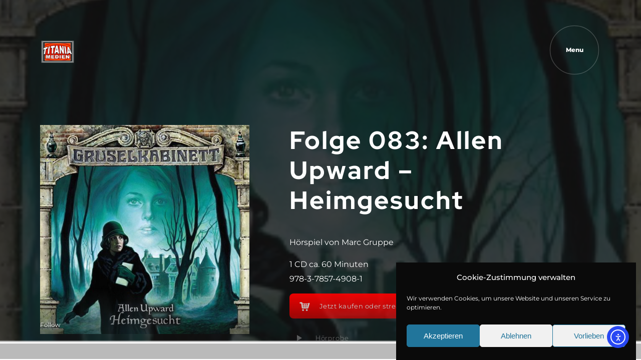

--- FILE ---
content_type: text/css; charset=utf-8
request_url: https://titania-medien.de/wp-content/plugins/8-degree-notification-bar/css/frontend/frontend.css?ver=6.9
body_size: 2860
content:
.clear{
    clear:both;
}
.clearfix:before{
content: "";
display: table;
table-layout: fixed;
}
.clearfix:after {
clear: both;
}
.edn-notify-bar{
    position: absolute;
    z-index: 9999;
    width: 100%;
}
.edn-notify-bar p{
    margin: 0;
}
.edn-notify-bar .edn-front-title,input#edn_subs_submit_ajax{
    clear: both;
}
.edn-top-up-arrow .fa.fa-angle-up {
    left: 4px;
    position:absolute;
    top: 0;
}
.edn-top-down-arrow .fa.fa-angle-down{
    left: 4px;
    position:absolute;
    top: 1px; 
}
.edn-notify-bar.edn-position-Top{
     top: 0;
}
.edn-notify-bar {
    background-color:#f6bf3b;
    position: fixed;
   
    border-bottom:2px solid #fff;
    -webkit-box-shadow: 0 0 2px 3px #E3E3E3;
    box-shadow: 0 0 2px 3px #E3E3E3;
}
.edn-controls-Top {
  position: fixed;
  right: 12px;
  top: 12px;
  z-index: 9999;
}
.edn-controls-Top a .edn-top-up-arrow, .edn-controls-Top a .edn-top-down-arrow, .edn-controls-Top a .fa.fa-close{
    background: rgba(0, 0, 0, 0.4)/*#2b2b2b none repeat scroll 0 0*/;
    padding: 10px;
    border-radius: 3px;
}
.edn-controls-Top a .fa.fa-close{
    padding: 4px;
}
.edn-controls-Top:hover{
    background-color:#000;
    border-radius: 3px;
}
.edn-cntrol-wrap.edn-controls-Bottom {
  position: fixed;
  right: 12px;
  bottom: 12px;
  z-index: 9999;
}
.edn-controls-Bottom a .edn-bottom-down-arrow, .edn-controls-Bottom a .edn-bottom-up-arrow, .edn-controls-Bottom a .fa.fa-close{
    background: rgba(0, 0, 0, 0.4)/*#2b2b2b none repeat scroll 0 0*/;
    border-radius: 3px;
    padding: 12px;
}
.edn-controls-Bottom a .fa.fa-close{
    padding: 6px;
}
.edn-bottom-down-arrow .fa.fa-angle-down{
    left: 6px;
    position:absolute;
    top: 4px; 
}
.edn-bottom-up-arrow .fa.fa-angle-up {
    left: 6px;
    position:absolute;
    top: 3px;
}
.edn-controls-close .fa.fa-close {
  font-size: 14px;
  left: -22px;
  position: absolute;
  top: 0px;
}
.edn-controls-Bottom .edn-controls-close .fa.fa-close {
  font-size: 14px;
  left: -23px;
  position: absolute;
  top: -23px;
}
.edn-controls-close .fa.fa-close:hover{
    color:#fff;
}
.edn-controls-Bottom:hover{
    background-color:#000;
    border-radius: 3px;
}
.edn-bottom-down-arrow, .edn-bottom-up-arrow {
  color: #fff;
}
.edn-controls-Top a {
    text-decoration: none;
}
.edn-controls-Top a:focus, .edn-controls-Bottom a:focus{
    background:none;
    outline:none;
}
.edn_container_wrapper {
    width: 90%;
    margin: 0 auto;
    padding:10px 0;
    overflow: hidden;
}
.edn-position-Bottom .edn-social-network-wrapper {
  display: inline-block;
}
/*-------------------------------------------------------
EDN SOCIAL WRAPPER
-------------------------------------------------------*/
.edn-position-Top .edn-social-network-wrapper {

  display:inline-block;
}
.edn-social-icon-buttons{
    display: inline-block;
    border-radius: 3px;
    text-align: center;
    transition: all ease-in-out 0.5s;
    -webkit-transition: all ease-in-out 0.5s;
    -moz-transition: all ease-in-out 0.5s;
    height:30px;
    width:30px;
}
.edn-social-icon-buttons:hover{
  background-color:#000; 
   }
   .edn-social-icon-buttons:hover .fa{
    color:#fff;
   }
.edn-social-icon-buttons > a{
    transition: all ease-in-out 0.5s;
    -webkit-transition: all ease-in-out 0.5s;
    -moz-transition: all ease-in-out 0.5s;
    color:#ccc;
}

.bx-viewport .notify_slider li {
  color: #000;
}
.edn-ticker .js-marquee-wrapper .js-marquee {
  color: #000;
}
.edn-social-icon-buttons:hover{
    transform: rotate(360deg);
}
.edn-social-icon-buttons .fa {
    padding: 8px;
}
.edn-social-center-wrap {
    margin: auto;
    text-align: center;
    width: 100%;
}
/*-------------------------------------------------------
EDN TYPE MAIN
------------------------------------------------------- */
.edn-type-main-center-wrap {
  float: none;
  width: 100%;
}
.edn-type-main-wrapper {
    float: right;
    width: 79%;
}
.error {
    color: #ad0c0c;
    display: block;
    padding-top: 2px;
     font-size: 12px;
}

/*type-normal*/

.edn-type-text-wrap {
    margin: auto;
    text-align: center;
    width: 60%;
}


/*---------------------------------------------------------------*/
/*------------------------- OPT-IN FORM -------------------------*/
/*---------------------------------------------------------------*/

.edn-type-newsletter-wrap input[type="email"] {
    color: #000;
    padding: 3px 6px;
    border-radius: 9px;
}
form#subscribeform
{
  
    -webkit-display: inline-flex;
    /*position: absolute;
    right: 285px;
    top: 21px;
    height:61%;*/
    
}
input#edn_subs_submit_ajax
{
    border-radius: 2px;
    margin-left:8px;
}
input.edn_subs_email_r
{
    border-radius:2px;
    border:none;
    height:100%;
    border:1px solid transparent
}
label.error
{
    position: relative;
    left: 0;
    width:100%;
   
}
.edn-top-up-arrow
{
    color:gainsboro;
}
.edn-type-newsletter-wrap button,
.edn-type-newsletter-wrap .button,
.edn-type-newsletter-wrap input[type="button"],
.edn-type-newsletter-wrap input[type="reset"],
.edn-type-newsletter-wrap input[type="submit"]{
    text-transform: uppercase;
    vertical-align: bottom;
    -webkit-appearance: button;
    cursor: pointer;
    height: auto;
    line-height: normal;
    padding: 1px 15px;
}
.edn-type-newsletter-wrap input,
.edn-type-newsletter-wrap textarea {
    border: 1px solid rgba(0, 0, 0, 0.1);
}
.edn-type-newsletter-wrap button,
.edn-type-newsletter-wrap input {
    line-height: normal;
}
.edn-type-newsletter-wrap button,
.edn-type-newsletter-wrap input,
.edn-type-newsletter-wrap select,
.edn-type-newsletter-wrap textarea {
    -webkit-box-sizing: border-box;
    -moz-box-sizing: border-box;
    box-sizing: border-box;
    font-size: 100%;
    max-width: 100%;
    vertical-align: baseline;
}
/*---------------------------------------------------------------
  NOTIFICATION BAR COLTROLS 
---------------------------------------------------------------*/
 a.edn-controls-close
 {
    color:ghostwhite;35
    
 }

/*-------------------------------------------------------
 SLIDER 
-------------------------------------------------------*/

.edn-display-mode-slider .bx-wrapper .bx-viewport {
    box-shadow: none;  
    border: none;
    background: none; 
    padding: 0;
}
.edn-display-mode-slider .bx-wrapper .bx-pager.bx-default-pager a {
    background: #FFF;
    border-radius: 0;
    height: 5px;
    width: 17px;
}
.edn-display-mode-slider .bx-wrapper .bx-pager.bx-default-pager a.active {
    background: #E66432;
}
.edn-display-mode-slider .bx-wrapper .bx-pager.bx-default-pager a:hover,
.edn-display-mode-slider .bx-wrapper .bx-pager.bx-default-pager a.active {
    background: #E66432;
}
.edn-display-mode-slider .bx-wrapper .bx-pager,
.edn-display-mode-slider .bx-wrapper .bx-controls-auto {
    display: none;
    bottom: -30px;
}
.edn-display-mode-slider .bx-wrapper {
    margin:0 auto;
}
.edn-display-mode-slider .bx-wrapper .bx-prev {
    /*background: rgba(0, 0, 0, 0) url("../../images/controls.png") no-repeat scroll 0 -32px;*/
    left: -40px;
    background: none;
}
.edn-display-mode-slider .bx-wrapper .bx-next {
    /*background: rgba(0, 0, 0, 0) url("../../images/controls.png") no-repeat scroll -43px -32px;*/
    right: -30px;
    background: none;
}
.edn-ticker-slider {
    padding-top: 2px;
}
.notify_slider {
    margin: 0;
}
/*-------------------------------------------------------
EDN TICKER (MARQUEE) OPTION 
-------------------------------------------------------*/
.marquee, .edn-ticker, .marquee-vert-before, .marquee-vert {
    width: 100%;
    overflow: hidden;
}
.f-left {
    list-style: none;
    float: left;
    margin-right: 20px;
}
.edn-display-mode-normal > p {
  color:#000;
}

/*..................header text.................*/
 
.edn-position-Bottom{
    background-color:#f6bf3b;
    position:fixed;
    bottom:0;
    left:0;
    border-top:2px solid #fff;
    -webkit-box-shadow: 0 0 2px 3px #E3E3E3;
    box-shadow: 0 0 2px 3px #E3E3E3;
    }
.edn-position-Bottom label.error {
  bottom: 0;
  width: 100%;
}
.edn-top-down-arrow{
    color:#fff;
}
#subscribeform > input#edn_subs_submit_ajax{
    background: rgba(0, 0, 0, 0.4);
   
        padding: 7px 10px;
    font-size: 14px;
    line-height: 14px;
    font-weight: normal;
     border-radius: 9px;

}


.edn-notify-bar .edn-front-title, .edn-subscribe-form {
     text-align: center;
}
.edn-front-title {
    line-height: 1.25;
}
.edn-type-newsletter-wrap input,
.edn-type-newsletter-wrap textarea {
    padding: 3px 10px;
}
.edn-notify-bar input#edn_subs_submit_ajax{
    font-size: 18px;
}
.edn-notify-bar .edn-front-title {
    display: inline-block;
    margin-right:10px;
    color:#000;
}


/*
CSS Added by Enjila
*/
    
.edn-subscribe-form .edn_subs_email_r {
    width: 200px;
    height: auto;
}
.edn-notify-bar .edn-type-newsletter-wrap form#subscribeform {
    display: inline-block;
}
.edn-position-Top .edn-type-main-wrapper {
    height: 100%;
    float: right;
    width: 79%;
}
.edn-notify-bar .edn-social-network-wrapper {
    width: 20%;
    height: auto;
    display: inline-block;
}
/*.edn-position-Top .edn-social-network-wrapper .edn-social-icon-buttons a{
    padding: 0px;
}*/
.edn-position-Top .edn-social-network-wrapper .edn-social-icon-buttons{
    padding: 3px 0px 0px;
}
.edn-position-Top .edn-social-network-wrapper .edn-social-icon-buttons i.fa{
    padding: 0px;
}
.edn-type-main-wrapper .bx-wrapper .bx-controls-direction a{
    top:0;
    bottom:0;
    position:absolute;
    margin-top:0px;
}

/* css added mk */

.edn-notify-bar.edn-position-Top  .edn-type-main-wrapper .edn-type-newsletter-wrap {
    display: inline-block;
    float: right;
}
.edn-notify-bar.edn-position-Top .edn-type-main-wrapper.edn-type-main-center-wrap .edn-type-newsletter-wrap {
    display: inline-block;
    float: none;
}
.edn-notify-bar.edn-position-Bottom .edn-type-main-wrapper.edn-type-main-center-wrap .edn-type-newsletter-wrap {
    display: inline-block;
    float: none;
}

.edn-notify-bar.edn-position-Top .edn-type-text-wrap{ float: right; margin-right:60px;}

.edn-notify-bar.edn-position-Top .bx-wrapper .bx-controls-direction a{ 
    text-indent: 0px;
     border: 1px solid #000;
     border-radius: 100%;
     /*font-size: 25px;*/
         font-size: 22px;
    line-height: 22px;
    width: 25px; height: 25px;
    text-align: center;
    padding: 0;
 }
 .edn-notify-bar.edn-position-Top  .edn-controls-Top { top: 15px; }
 .edn-notify-bar.edn-position-Top .edn-top-up-arrow .fa.fa-angle-up { position: relative; }

 .edn-notify-bar.edn-position-Bottom .edn-type-main-wrapper .edn-type-newsletter-wrap {
    display: inline-block;
    float: right;
}

.edn-notify-bar.edn-position-Bottom .bx-wrapper .bx-controls-direction a{ 
    text-indent: 0px;
     border: 1px solid #000;
     border-radius: 100%;
     /*font-size: 25px;*/
         font-size: 24px;
    line-height: 22px;
    width: 27px; height: 27px;
    text-align: center;
    padding: 0;
 }
 .edn-notify-bar.edn-position-Bottom  .edn-type-text-wrap{ float: right; margin-right:60px;}
 .edn-notify-bar .edn-type-main-wrapper.edn-type-main-center-wrap .edn-type-text-wrap{ float: none; display: inline-block; }
 .edn-social-network-wrapper .edn-social-icon-buttons{ background: #2062b4; }
  .edn-social-network-wrapper .edn-social-icon-buttons{ background: #2062b4; }
  .edn-type-main-wrapper.edn-type-main-center-wrap {
    margin: 0 auto;
    float: none;
    /*overflow: hidden;*/
    /*display: inline-block;*/
    text-align: center;
}
/* Ticker CSS Content */
.edn-display-mode-ticker{
    width: 993px;
    margin-left: -167px;
}
/* Ticker CSS Content end */

/*/////////////////////////////*/

/*.................. Responsive media query .................*/
@media screen and (max-width:910px){
.edn-display-mode-ticker{
    width: 235px;
    margin-left: -53px;
}
}


@media screen and (max-width:1180px){
.edn-social-network-wrapper {
            width: 26%;
        }
.edn-type-main-wrapper {
            width: 74%;
        } 
        .edn-notify-bar .edn-front-title{ display: block; }

    }
@media screen and (max-width:1024px){
        .edn-social-network-wrapper {
            width: 30%;
        }
        .edn-type-main-wrapper {
            width: 70%;
        }   

    }
@media screen and (max-width:980px){
        .edn-social-network-wrapper {
            width: 35%;
        }
        .edn-type-main-wrapper {
            width: 65%;
        }  
    }
@media screen and (max-width:800px){
    .edn-subscribe-form input { clear: both; display: block; margin: 2px 2px 8px 2px; }
    .edn-social-network-wrapper {
        width: 25%;
    }
    input#edn_subs_submit_ajax{ margin-left: 0; }
    .edn-position-Top .edn-type-main-wrapper,
    .edn-position-Bottom .edn-type-main-wrapper{ width: 50%;  margin-top:5px;}
    .edn-notify-bar .edn-social-network-wrapper { width: 50%; margin-top:5px;}
    
    .edn-notify-bar .edn-front-title {
      display: block;
      margin-right: 0;
      text-align: left;
      margin-bottom: 3px;
      clear: both;
    } 
    .edn-type-main-wrapper .edn-subscribe-form .edn-front-title {
      /*text-align: center;*/
       display: block;

    }
}
    
@media screen and (max-width:640px){
    .edn-social-network-wrapper {
        width: 100%;
        text-align: center;
        margin-bottom: 5px;
    }

     .edn-notify-bar .edn-front-title {
      
      margin-right: 12px;
    } 
    .edn-type-main-wrapper {
        width: 100%;
        padding-top:0;
    }
    .edn-type-text-wrap {
      width: 90%;
    }
}
 
@media screen and (max-width:480px){
    .edn-social-network-wrapper {
        text-align: center;
        width: 100%;
    } 
    .edn-type-main-wrapper {
        width: 100%;
        padding-bottom: 10px;
    }
    form#subscribeform {
        display: block;
    }
    #subscribeform > input#edn_subs_submit_ajax {
        margin: 0;
    }
    .edn_subs_email_r {
        width: 100%;
        margin-bottom: 10px;
    }
    .edn-type-newsletter-wrap {
        width: 100%;
    }
    .edn-notify-bar .edn-front-title {
        /*text-align: center;*/
    }
    .edn-type-text-wrap {
        padding-top: 0;
    }
    .edn-ticker-slider {
        padding-top: 0;
    }
}

--- FILE ---
content_type: text/css; charset=utf-8
request_url: https://titania-medien.de/wp-content/plugins/vex-toolkit/options/toolkit/css/frontend-toolkit.css?ver=6.9
body_size: 5552
content:
/**
 * Styles for toolkit
 *
 * @author Rascals Themes
 * @category CSS
 * @package Vex Toolkit
 * @version 1.0.0
 */

/* ==================================================
   WPML LAnguage Switcher
================================================== */ 
.wpml-switcher {
    display: inline-block;
}
.wpml-switcher__list {
	list-style: none;
	margin:0;
	padding: 0;
	margin-top:3px;
	margin-left:100px;
}
.wpml-switcher__list li {
    display:inline-block;
    line-height:100%;
    font-size:11px;
    margin:0;
    text-transform:uppercase;
    font-weight:600;
    color:#fff;
}
.wpml-switcher__list li:after {
    content: "";
    display:inline-block;
    height:1px;
    width:10px;
    margin: 0 10px 3px;
    background-color:#fff;
    border: none;
}
.wpml-switcher__list li:last-child:after {
    display:none;
}
.wpml-switcher__active span {
    padding-bottom:1px;
    border-bottom:1px solid #fff;
}
@media only screen and (max-width: 1024px) {
    .wpml-switcher {
        width:100%;
    }
    .wpml-switcher__list {
        margin-left:0;
        text-align:center;
    }

}

/* ==================================================
   Fonts
================================================== */
.glitch-slider__text, .custom-menu ul li a {
    font-family: 'Red Hat Display', sans-serif;
}

/* ==================================================
  FullScreen Template 
================================================== */
.content--fullscreen .custom-menu {
    position: absolute;
    left: 80px;
    top: 40vh;
    z-index: 3;
    text-align: left;
    font-size: 44px;
}

.custom-menu ul {
    list-style: none;
    margin: 0;
    padding: 0;
}

.custom-menu ul li {
    padding: 0;
    display: inline-block;
    margin: 0 40px 0 0;
    font-weight: 800;
}

.custom-menu ul li a {
    display: block;
    position: relative
}

.is-anim .custom-menu ul li {
    transform: translateY(100px);
    transition: all 0.3s ease;
    opacity: 0;
}

.is-anim.is-visible .custom-menu ul li {
    transform: translateY(0);
    opacity: 1;
}

.is-anim .custom-menu ul li:nth-child(1) {
    -webkit-transition-delay: 0.1s;
    transition-delay: 0.1s;
}

.is-anim .custom-menu ul li:nth-child(2) {
    -webkit-transition-delay: 0.2s;
    transition-delay: 0.2s;
}

.is-anim .custom-menu ul li:nth-child(3) {
    -webkit-transition-delay: 0.3s;
    transition-delay: 0.3s;
}

.is-anim .custom-menu ul li:nth-child(4) {
    -webkit-transition-delay: 0.4s;
    transition-delay: 0.4s;
}

.is-anim .custom-menu ul li:nth-child(5) {
    -webkit-transition-delay: 0.5s;
    transition-delay: 0.5s;
}

@media only screen and (max-width: 1024px) {
    .content--fullscreen .custom-menu {
        text-align:center;
        left: 0px;
        padding: 0px 80px;
        font-size: 36px
    }
}

@media only screen and (max-width: 768px) {
    .content--fullscreen .custom-menu {
        text-align:center;
        left: 0px;
        top: 150px;
        padding: 0px 40px;
        font-size: 35px;
    }
    .custom-menu ul li {
        margin:0;
        display: block;
    }

}
@media only screen and (max-width:479px) {
    .content--fullscreen .custom-menu {
        text-align:center;
        left: 0px;
        top: 110px;
    }
}
 

/* ==================================================
  Glitch Slider 
================================================== */
.is-scroll-mask .content--albums-slider {
    height: 100vh;
    -webkit-mask-image: linear-gradient(180deg, transparent .88rem, #000 20%, #000 80%, transparent);
    mask-image: linear-gradient(180deg, transparent .88rem, #000 20%, #000 80%, transparent);
}

.glitch-slider {
    position: absolute;
    left: 0;
    top: 0;
    right: 0;
    bottom: 0;
    opacity: 0;
    overflow: hidden;
}

.glitch-slider__text {
    position: absolute;
    bottom: 20vh;
    left: calc(2rem + 20vw);
    z-index: 10;
    font-size: calc(0.1rem + 3.5vw);
    -webkit-transform-origin: top;
    transform-origin: top;
    line-height: 1.2;
    color: #fff;
    font-weight: 800;
    z-index: 1;
}

.glitch-slider__text-inner {
    pointer-events: none;
}

.glitch-slider__text-line {
    overflow: hidden;
    position: relative;
}

.glitch-slider-bg {
    position: absolute;
    left: 0;
    top: 0;
    right: 0;
    bottom: 0;
    z-index: 1;
}

.glitch-slider__inner {
    position: absolute;
    left: 0;
    top: 0;
    right: 0;
    bottom: 0;
}

.glitch-slider__bullets {
    position: absolute;
    top: 50%;
    right: 0;
    -webkit-transform: translateY(-50%);
    transform: translateY(-50%);
    z-index: 10;
}

.glitch-slider-bullet {
    display: -webkit-box;
    display: flex;
    -webkit-box-align: center;
    align-items: center;
    padding: 1rem 0;
}

.glitch-slider-bullet > * {
    pointer-events: none;
}

.glitch-slider-bullet__text {
    color: #fff;
    font-size: 0.65rem;
    margin-right: 1rem;
}

.glitch-slider-bullet__line {
    background-color: #fff;
    height: 1px;
    width: 1rem;
}

.glitch-slider__arrows {
    position: absolute;
    top: 50%;
    left: 80px;
    -webkit-transform: translateY(-50%);
    transform: translateY(-50%);
    z-index: 10;
}

.glitch-slider__arrows a {
    display: block;
}

.glitch-slider__arrows a:last-child {
    transform: rotate(180deg)
}

.glitch-slider canvas {
    position: absolute;
    left: 0;
    top: 0;
    right: 0;
    bottom: 0;
}

.is-mobile .glitch-slider canvas {
    /*  display:none; */
}

.glitch-slide {
    position: absolute;
    left: 0;
    top: 0;
    right: 0;
    bottom: 0;
    overflow: hidden;
    z-index: 5;
}

.glitch-slide__content {
    display: -webkit-box;
    display: flex;
    -webkit-box-align: center;
    align-items: center;
    -webkit-box-pack: center;
    justify-content: center;
    position: absolute;
    left: 0;
    top: 0;
    right: 0;
    bottom: 0;
    padding: 20px;
}

.glitch-slide__img {
    position: relative;
    height: 50vh;
    width: 50vh;
    padding: 0;
    margin: 0;
    min-width: 12.5rem;
    -webkit-transform-origin: top;
    transform-origin: top;
}

.glitch-slide__img:first-child {
    top: -1.5rem;
}

.glitch-slide__img:last-child {
    bottom: -1.5rem;
}

.glitch-slide__img img {
    display: block;
    width: 100%;
    height: 100%;
    -o-object-fit: cover;
    object-fit: cover;
}

@media only screen and (max-width: 1024px) {
    .glitch-slider__text {
        left: calc(2rem + 4vw);
        font-size: calc(0.1rem + 4vw);
        font-weight: 800;
        bottom: 23vh;
    }
}

@media only screen and (max-width: 768px) {
    .glitch-slider__arrows {
        left: 40px;
    }
}

@media only screen and (max-width: 479px) {
    .glitch-slide__img {
        width:250px;
        height: 250px;
        min-width: auto;
    }

    .glitch-slider-bullet__line {
        width: 0.5rem;
    }

    .glitch-slider__arrows {
        left: 5px;
    }
}

@media only screen and (max-width: 320px) {
    .glitch-slide__img {
        width:200px;
        height: 200px;
        min-width: auto;
    }
}

/* ==================================================
  Mailbox   
================================================== */
.mailbox {
}

.mailbox input::-webkit-input-placeholder, .mailbox textarea::-webkit-input-placeholder {
    color: rgba(255, 255, 255, 1);
    font-weight: 600;
    font-size: 14px
}

.mailbox input:-moz-placeholder, .mailbox textarea:-moz-placeholder {
    color: rgba(255, 255, 255, 1);
    font-weight: 600;
    font-size: 14px
}

.mailbox .wpcf7-form-control-wrap {
    display: inline;
    line-height: 0;
    vertical-align: bottom;
    overflow: hidden;
}

.mailbox input, .mailbox textarea {
    -webkit-appearance: none;
    border: none;
    color: #fff;
    padding: 20px 20px;
    transition: border 0.3s linear;
    font-weight: 300;
    width: 100%;
    overflow: hidden;
}

.mailbox textarea {
    height: 200px;
    border-bottom: 1px solid rgba(255, 255, 255, 0.3);
}

.mailbox__name {
    width: 50%;
    float: left;
    border-right: 1px solid rgba(255, 255, 255, 0.3);
    border-bottom: 1px solid rgba(255, 255, 255, 0.3);
    display: inline-block;
}

.mailbox__email {
    width: 50%;
    display: inline-block;
    border-bottom: 1px solid rgba(255, 255, 255, 0.3);
}

.mailbox__message {
    border-top: 1px solid rgba(255, 255, 255, 0.3);
}

.mailbox__submit {
    margin-top: 40px
}

/* ==================================================
  Music Album 
================================================== */
.album {
    position: relative;
}

/* Center */
.album-center {
    margin: auto;
    max-width: 600px;
    display: block
}

.album-center .album__cover {
    margin: 0 auto 40px auto;
}

.album-center .content-title__inner {
    text-align: center;
}

.album-center .album-buttons {
    text-align: center;
    align-items: center;
    justify-content: center;
}

/* Left */
.album-left {
    width: 100%;
    display: -ms-flexbox;
    display: flex;
}

.album-left .album__cover {
    max-width: 550px;
    width: auto;
    padding-right: 80px;
    position: relative;
}

.album-left .album__content {
    height: auto;
    overflow: hidden;
    max-width: 700px;
}

.album__content .content-title {
    margin-bottom: 40px;
}

@media only screen and (max-width: 1200px) {
    .album-left .album__cover {
        min-width:300px;
        padding-right: 60px;
    }
}

@media only screen and (max-width: 479px) {
    .album-left .album__cover {
        min-width:100px;
        padding-right: 0px;
    }
}

@media only screen and (max-width: 1024px) {
    .album {
        margin:auto;
        max-width: 600px;
        display: block
    }

    .album .album__cover {
        margin-bottom: 40px;
        padding-right: 0;
        max-width: 100%;
    }

    .album .album__cover img {
        width: 100%;
    }
}

.album .rt-album-cover-wrap {
    position: relative;
    z-index: 1;
}

.is-anim:not(.is-fx-load) .album .rt-album-cover-wrap {
    opacity: 0;
    transition: all 0.8s 0.3s cubic-bezier(0.19, 1, 0.22, 1);
}

.is-anim:not(.is-fx-load) .album .rt-album-cover-wrap.done {
    opacity: 1;
}

.is-anim:not(.is-fx-load) .album-left .rt-album-cover-wrap {
    transform: translateX(-100%);
}

.is-anim:not(.is-fx-load) .album-left .rt-album-cover-wrap.done {
    transform: translateX(0);
}

.is-anim:not(.is-fx-load) .album-center .rt-album-cover-wrap {
    transform: translateY(100px);
}

.is-anim:not(.is-fx-load) .album-center .rt-album-cover-wrap.done {
    transform: translateY(0);
}

.album .rt-album-cover {
    display: inline-block;
    position: relative;
    transition: all 0.5s cubic-bezier(0.39, 0.58, 0.57, 1);
    transform-origin: 50% 50%;
    overflow: hidden;
}

.album .rt-album-cover.is-player-playing, .album .rt-album-cover.is-player-paused, .album .rt-album-cover.is-player-loading {
}

.album .rt-album-cover.is-player-playing {
    /*      animation: spin 8s linear infinite; */
}

@-moz-keyframes spin {
    100% {
        -moz-transform: rotate(360deg);
    }
}

@-webkit-keyframes spin {
    100% {
        -webkit-transform: rotate(360deg);
    }
}

@keyframes spin {
    100% {
        -webkit-transform: rotate(360deg);
        transform: rotate(360deg);
    }
}

/* ==================================================
  Albums 
================================================== */
/* Albums Layout
 -------------------------------- */
.albums-grid .scroll-item {
    display: inline-block;
    position: relative;
    vertical-align: top;
    text-align: left;
    margin-bottom: 40px;
}

.grid-albums2 .scroll-item {
    width: 47.5%;
}

.grid-albums2 .scroll-item:nth-child(2n+2) {
    margin-left: calc(5% - 5px);
}

.grid-albums3 .scroll-item {
    width: 30%;
}

.grid-albums3 .scroll-item:nth-child(3n+2) {
    margin-left: calc(5% - 5px);
}

.grid-albums3 .scroll-item:nth-child(3n+3) {
    margin-left: calc(5% - 5px);
}

/* MQ */
@media only screen and (max-width: 768px) {
    .albums-grid .scroll-item {
        width:100%;
    }

    .grid-albums2 .scroll-item:nth-child(2n+2), .grid-albums3 .scroll-item:nth-child(3n+2), .grid-albums3 .scroll-item:nth-child(3n+3) {
        margin-left: 0
    }
}

.content--horizontal.is-title .grid-albums-horizontal {
}

.grid-albums-horizontal .scroll-item {
    margin-bottom: 0;
    max-width: 400px;
    margin-right: 60px;
}

.scroll-content .content--horizontal .grid-albums-horizontal .scroll-item img {
    max-width: 100%;
    max-height: 100%;
    width: auto;
}

@media only screen and (max-width: 479px) {
    .scroll-content .content--horizontal .grid-albums-horizontal .scroll-item img {
        max-width:100%;
        max-height: 100%;
        width: auto;
    }

    .content--horizontal .grid-albums-horizontal .scroll-item {
        max-width: 280px;
    }
}

/*  - 1 - Album Module
  -------------------------------- */
.mod-album-1 {
    z-index: 1;
    margin-bottom: 120px;
}

.mod-album-1 .mod__inner {
    z-index: 1;
    max-width: 1300px;
    padding-left: 80px;
    padding-right: 80px;
    margin: 0 auto;
    text-align: center;
}

.mod-album-1 .mod__img {
    margin-top: 30px;
}

.mod-album-1 .mod__img a {
    display: inline-block;
    overflow: hidden;
    position: relative;
}

.mod-album-1 .mod__title {
    font-size: 50px;
    line-height: 1.1em;
    margin-bottom: 0px;
    max-width: 1000px
}

/* Media Query */
@media only screen and (max-width: 1280px) {
    .mod-album-1 .mod__title {
        font-size:40px;
    }
}

@media only screen and (max-width: 1024px) {
    .mod-album-1 .mod__title {
        font-size:30px;
    }

    .mod-album-1 .mod__top {
        padding-left: 40px;
        padding-right: 40px;
    }

    .mod-album-1 .mod__inner {
        padding-left: 0px;
        padding-right: 0px;
    }
}

@media only screen and (max-width: 479px) {
    .mod-album-1 {
        margin-bottom:40px;
    }

    .mod-album-1 .mod__title {
        font-size: 24px;
        line-height: 140%;
    }

    .mod-album-1 .mod__top {
        padding-left: 20px;
        padding-right: 20px;
    }

    .mod-album-1 .mod__inner {
        padding-left: 0px;
        padding-right: 0px;
    }
}

/*  - 2 - Album Module
  -------------------------------- */
.mod-album-2 {
    z-index: 1;
}

.mod-album-2 .mod__inner {
    z-index: 1;
}

.mod-album-2 .mod__img .image {
}

.mod-album-2 .mod-title {
    position: absolute;
    left: 20px;
    bottom: 10px;
    z-index: 3;
}

.mod-album-2 .mod-title__h {
    font-size: 16px;
}

/* ==================================================
   Album Buttons
================================================== */
.album-buttons {
    display: -ms-flexbox;
    display: flex;
    -ms-flex-direction: row;
    flex-direction: row;
    -ms-flex-pack: start;
    justify-content: flex-start;
    margin-bottom: 30px;
    flex-wrap: wrap;
    position: relative;
}

.album-button {
    color: white;
    min-height: 50px;
    font-size: 13px;
    line-height: 18px;
    letter-spacing: .04em;
    text-decoration: none;
    position: relative;
    background: #2b2b2b;
    padding-right: 20px;
    margin-right: 15px;
    margin-bottom: 10px;
    border-radius: 8px;
    transition: all .6s cubic-bezier(0.215, 0.61, 0.355, 1);
    transition overflow: hidden;
    display: flex;
    -ms-flex-align: center;
    align-items: center;
}

.album-button__icon {
    display: inline-block;
    min-width: 60px;
    text-align: center;
    font-size: 20px
}

.album-button:hover {
    background-color: #16a085;
}

@media only screen and (max-width: 768px) {
    .album-button {
        min-width:200px
    }
}

@media only screen and (max-width: 479px) {
    .album-button {
        min-width:100%
    }
}

/* Anim */
.is-anim:not(.elementor-editor-active) .album-buttons .album-button {
    opacity: 0;
    transform: translateY(100px);
}


/* ==================================================
   Lightbox
================================================== */
.lightbox__content {
    display: none;
}

.lightbox__inner {
    max-width: 1200px;
    padding: 20px;
    position: relative;
    z-index: 1;
    display: block;
    width: 100%;
}

.lightbox__inner iframe {
    margin-bottom: 0;
}

.lightbox__inner img {
    max-height: 90vh;
    max-width:90vw;
}

.lightbox__title {
    display: block;
    margin-top: 10px;
    color: #fff;
    font-size: 14px;
}

/* Medium devices (landscape tablets, 768px and up) */
@media only screen and (max-width: 1024px) {
    .lightbox__video iframe {
        width:700px;
        height: 400px
    }
}

@media only screen and (max-width: 768px) {
    .lightbox__video iframe {
        width:500px;
        height: 300px
    }
}

@media only screen and (max-width: 520px) {
    .lightbox__video iframe {
        width:100%;
        height: 200px
    }
}

/* ==================================================
   Gallery
================================================== */
.gallery-grid {
}

.scroll-item, .gallery__item {
    display: inline-block;
    position: relative;
    vertical-align: top;
    text-align: left;
}

.gallery--v1 .scroll-item {
    width: 47.5%;
    margin-bottom: 100px;
}

.gallery--v1 .scroll-item:nth-child(2n+2) {
    margin-top: 100px;
    margin-bottom: -100px;
    margin-left: calc(5% - 5px);
}

.gallery--v2 .scroll-item {
    width: 30%;
    margin-bottom: 40px;
}

.gallery--v2 .scroll-item:nth-child(3n+2) {
    margin-top: 100px;
    margin-bottom: -100px;
    margin-left: calc(5% - 5px);
}

.gallery--v2 .scroll-item:nth-child(3n+3) {
    margin-top: 50px;
    margin-bottom: -100px;
    margin-left: calc(5% - 5px);
}

.gallery--v3 .scroll-item {
    width: 47.5%;
    margin-bottom: 40px;
}

.gallery--v3 .scroll-item:nth-child(2n+2) {
    margin-left: calc(5% - 5px);
}

.gallery--v4 .scroll-item {
    width: 31%;
    margin-bottom: 30px;
}

.gallery--v4 .scroll-item:nth-child(3n+2) {
    margin-left: calc(3% - 5px);
}

.gallery--v4 .scroll-item:nth-child(3n+3) {
    margin-left: calc(3% - 5px);
}

/* Horizontal */
.gallery--h1 .gallery__item:nth-child(2n+2) {
    margin-top: 0px;
    margin-bottom: 0px;
    margin-left: 0;
}

.gallery--h1 .gallery__item {
    width: auto;
    display: inline-block;
    margin-right: 30px;
    margin-bottom: 0;
}

.gallery--h2 .gallery__item {
    width: auto;
    display: inline-block;
    margin-right: 30px;
    margin-bottom: 0;
}

.content--horizontal .gallery--h2 .gallery__item img {
    max-height: 65vh;
}

.gallery--h3 .gallery__item {
}

.gallery--h3 .scroll-item__innner {
    margin: 15px;
}

.gallery--h3 .scroll-item {
    width: auto;
    height: 100%;
    display: inline-block;
    position: relative;
    vertical-align: middle;
}

.gallery--h3 .scroll-item:nth-child(2n+2) .scroll-item__innner {
    width: 100%;
    height: 100%;
    display: flex;
    position: relative;
    flex-direction: column;
}

.gallery--h3 .scroll-item:nth-child(2n+2) .gallery__item:first-child {
    margin-bottom: 20px
}

.gallery--h3 .scroll-item:nth-child(2n+2) .gallery__item img {
    max-height: 31.4vh;
}

.content--horizontal .gallery--h3 .gallery__item img {
    max-height: 66vh;
}

.content--horizontal.is-title .gallery--h3 .scroll-item:nth-child(2n+2) .gallery__item img {
    max-height: 20.4vh;
}

.content--horizontal.is-title .gallery--h3 .gallery__item img {
    max-height: 43.8vh;
}

.content--horizontal.is-title .scroll-item img {
    max-height: 40vh;
}

@media only screen and (max-width: 1024px) {
    .gallery--v1 .scroll-item, .gallery--v2 .scroll-item, .gallery--v3 .scroll-item, .gallery--v4 .scroll-item {
        width: 100%;
        margin-bottom: 30px;
    }

    .gallery--v1 .scroll-item:nth-child(2n+2), .gallery--v2 .scroll-item:nth-child(3n+2), .gallery--v2 .scroll-item:nth-child(3n+3), .gallery--v3 .scroll-item:nth-child(2n+2), .gallery--v4 .scroll-item:nth-child(3n+2), .gallery--v4 .scroll-item:nth-child(3n+3) {
        margin-top: 0px;
        margin-bottom: 30px;
        margin-left: 0;
    }
}

@media only screen and (max-width: 479px) {
    .fs-scroll--h .gallery--v1 .gallery__item img {
        height: auto;
        width: auto;
    }

    .gallery--h3 .scroll-item:nth-child(2n+2) .gallery__item img {
        max-height: 23vh;
    }

    .content--horizontal .gallery--h3 .gallery__item img {
        max-height: 50vh;
    }

}

/* ==================================================
   Details
================================================== */
.details-list ul {
    list-style: none;
    margin: 0;
    padding-bottom: 30px;
}

.details-list li {
    margin: 0;
    margin-bottom: 12px;
    padding-bottom: 12px;
    position: relative;
    overflow: hidden;
    color: #BBB;
    line-height: 130%;
    display: flex;
    border-bottom: 1px solid rgba(255,255,255,0.1);
}

.details-list li, .details-list li span {
    -webkit-transition: color .2s ease-out;
    -moz-transition: color .2s ease-out;
    -ms-transition: color .2s ease-out;
    -o-transition: color .2s ease-out;
    transition: color .2s ease-out;
}

.details-list li:last-child {
    border-bottom: 0;
}

.details-list__name {
    min-width: 100px;
    color: #fff;
}

.details-list__data {
}

.details-list li:hover {
    color: #fff;
}

.details-list li a {
    color: #bbb
}

.details-list li a:hover {
    color: #fff
}

/* ==================================================
   Events
================================================== */
/* Tickets status */
.btn.ticket-status-sold, .btn.ticket-status-cancelled {
    background-color: #333;
}

/* List
  -------------------------------- */
.events-list .event-list-item, .events-list .event-list-item article {
    transition: all 600ms cubic-bezier(0.125, 0.71, 0.495, 0.99);
}

.is-anim .events-list .event-list-item article {
    opacity: 0;
    -webkit-transform: translateY(100px);
    transform: translateY(100px)
}

.is-anim.is-visible .event-list-item.is-waypoint.done article {
    opacity: 1;
    -webkit-transform: translateY(0);
    transform: translateY(0)
}

.no-mobile .events-list.is-hover .event-list-item:not(.is-active) {
    opacity: 0.1
}

/* Event Module 1
  -------------------------------- */
.mod-event-1 .mod__thumb {
    display: none;
}

.mod-event-1 .event__thumb img {
    max-width: 80px;
}

.mod-event-1 .mod__click {
    display: block;
    position: relative;
    padding-bottom: 20px;
    overflow: visible
}

.mod-event-1 .mod__event-date {
    font-size: 16px;
    font-weight: 400;
    padding-right: 20px;
    color: rgba(255, 255, 255, 0.71);
}

.mod-event-1 .mod__event-name {
    width: 100%;
    font-size: 56px;
    line-height: 110%;
}

.mod-event-1 .mod__event-location {
    width: 100%;
    text-overflow: ellipsis;
    overflow: hidden;
    white-space: nowrap;
    font-size: 16px;
    color: rgba(255, 255, 255, 0.46);
}

.mod-event-1 .wp_event_type-past-events {
}

@media only screen and (max-width: 1024px) {
    .mod-event-1 .mod__event-name {
        font-size: 38px;
    }

    .mod-event-1 .mod__event-date, .mod-event-1 .mod__event-location {
        font-size: 14px
    }

    .mod-event-1 .mod__click {
        padding-bottom: 20px
    }
}

@media only screen and (max-width: 479px) {
    .mod-event-1 .mod__event-name {
        font-size: 23px;
    }

    .mod-event-1 .mod__event-date, .mod-event-1 .mod__event-location {
        font-size: 13px
    }

    .mod-event-1 .mod__click {
        padding-bottom: 10px
    }
}

/* ==================================================
  Audio
================================================== */

/* AUdio Player
  -------------------------------- */
.audio-player {
    margin-bottom: 30px;
    overflow: hidden;
    z-index: 1;
    position: relative;
}

.audio-player__item {
    margin-bottom: 0;
    border-top: 1px solid rgba(255, 255, 255, 0.08);
}

/* Anim */
.is-anim:not(.elementor-editor-active) .audio-player__item {
    opacity: 0;
    transform: translateY(100px);
}

.audio-player .audio-player__item:first-child {
    border-top: 0
}

.audio-player__item:hover, .audio-player__item.is-player-playing, .audio-player__item.is-player-paused {
    background-color: #16a085;
}

.audio-player__item:hover, .audio-player__item.is-player-playing {
}

.audio-player__track {
    position: absolute;
    z-index: 1;
    left: 0;
    top: 0;
    right: 0;
    bottom: 0;
}

.audio-player__item.is-player-loading .audio-player__track {
    pointer-events: none;
}

.audio-player__state {
    display: table-cell;
    width: 40px;
    height: 50px;
    min-height: 55px;
    text-align: center;
    position: relative;
    font-family: "icomoon";
    cursor: pointer;
    font-size: 16px;
    margin-right: 10px;
    vertical-align: middle;
    color: #fff;
}

.audio-player__state:hover, .audio-player__item.is-player-playing .audio-player__state, .audio-player__item.is-player-paused .audio-player__state {
    color: #fff;
}

.audio-player__state:after {
    content: "\e645";
}

.audio-player__item.is-player-playing .audio-player__state:after {
    content: "\e646";
}

.audio-player__item.is-broken-track {
	pointer-events: none;
	opacity: 0.5 !important;
}
.audio-player__item.is-broken-track .player-meta__title:before {
	content: "[ERROR] "
}
.audio-player__item.is-broken-track .audio-player__state:after {
    content: "\e641";
    font-family: "icomoon";
}
.audio-player__state, .audio-player__state img, .audio-player__ctrl, .audio-player__item {
    -webkit-transition: all 0.2s ease-out;
    -moz-transition: all 0.2s ease-out;
    transition: all 0.2s ease-out;
}

.audio-player__item.spl-simple-track {
}

/* Meta data */
.player-meta {
    display: table-cell;
    vertical-align: middle;
    padding: 10px 10px 10px 12px;
    position: relative;
}

.player-meta__nr {
    width: 25px;
    display: inline-block;
    display: none;
}

.player-meta__title {
    font-size: 14px;
    font-weight: 400;
    color: #fff;
    display: block;
    margin-bottom: 1px;
}

.player-meta__desc {
    font-size: 12px;
    /*     margin-left:25px; */
    font-weight: 400;
    color: rgba(255, 255, 255, 0.62);
    display: block;
    margin-bottom: 1px;
}

.player-meta__desc a {
    color: #999;
}

.player-meta__desc a:hover {
    color: #fff
}

/* Buttons */
.audio-player__buttons {
    font-size: 11px;
    font-weight: 400;
    display: table-cell;
    letter-spacing: 0.07em;
    text-align: right;
    vertical-align: middle;
    padding-right: 5px;
    z-index: 1;
}

.audio-player__buttons a {
    color: #fff;
    display: inline-block;
    margin: 2px 4px 0px 0;
    position: relative;
    line-height: 100%;
    border-bottom: 1px solid #fff;
    position: relative;
    z-index: 2;
}

/* Row */
.audio-player__row {
    width: 100%;
    display: table;
    position: relative;
}

/* Progress content */
.audio-player__ctrl {
    display: block;
    vertical-align: middle;
    position: relative;
    overflow: hidden;
    max-height: 0;
    background-color: #313131;
}

/* Waveform */
.site .audio-ctrl__waveform {
    position: absolute;
    left: 0;
    right: 0;
    top: 0;
    bottom: 0;
    width: 100%;
    z-index: 1;
    height: 44px;
    opacity: 0.6
}

.audio-player__item.is-player-playing .audio-player__ctrl, .audio-player__item.is-player-paused .audio-player__ctrl {
    max-height: 36px;
}

.audio-ctrl__elapsed, .audio-ctrl__total {
    font-size: 12px;
    font-weight: 400;
    color: #fff;
    position: absolute;
    z-index: 10;
    top: 6px;
    pointer-events: none;
}

.audio-ctrl__elapsed {
    left: 10px;
}

.audio-ctrl__total {
    right: 10px;
}

.audio-ctrl__progress {
    border-top: 1px solid rgba(0, 0, 0, 0.18);
    position: relative;
    width: 100%;
    height: 36px;
    display: block;
    cursor: ew-resize;
    cursor: -moz-grab;
    cursor: grab;
    z-index: 2;
}

.audio-ctrl__position {
    position: absolute;
    left: 0;
    right: 0;
    top: 0;
    height: 36px;
}

.audio-ctrl__position {
    width: 0%;
    background-color: rgba(0, 0, 0, 0.34);
    opacity: 1;
}

.audio-ctrl__position:after {
    content: "";
    height: 36px;
    width: 1px;
    background-color: #fff;
    position: absolute;
    top: 0;
    right: 0;
    z-index: 2;
    opacity: 0.5;
}

.audio-player__item.has-number .audio-player__state {
    font-family: inherit;
}

.audio-player__item.has-number .audio-player__state:after {
    content: attr(data-nr);
    font-size: 18px;
}

.audio-player__item.has-number .audio-player__state:hover:after {
    content: "\e645";
    font-family: "icomoon";
}

.audio-player__item.is-player-playing.has-number .audio-player__state:after {
    content: "\e646";
    font-family: "icomoon";
}

.audio-player__item.is-player-loading .audio-player__loader {
    display: block;
}
.audio-player__item.is-broken-track.has-number .audio-player__state:after {
    content: "\e641";
    font-family: "icomoon";
}
.audio-player__loader, .bg-player__loader {
    border: 1px solid #fff;
    width: 30px;
    height: 30px;
    margin: 0 auto;
    border-radius: 50%;
    border-left-color: transparent;
    border-right-color: transparent;
    animation: rotate 1s ease infinite;
    position: absolute;
    left: 4px;
    display: none;
}

@keyframes rotate {
    0% {
        transform: rotateZ(-360deg)
    }

    100% {
        transform: rotateZ(0deg)
    }
}

@keyframes rotate2 {
    0% {
        transform: rotateZ(360deg)
    }

    100% {
        transform: rotateZ(0deg)
    }
}

/* Background Player 
 -------------------------------- */
.bg-player {
    position: relative;
    float: left;
    top: -10px;
    color: #fff;
    font-weight: 800;
    font-size: 12px;
    mix-blend-mode: exclusion;
    z-index: 4;
    transition: top 0.3s ease;
    margin-left: 20px;
}

.is-smoothscroll .bg-player {
    pointer-events: all;
}

.bg-player__loader {
    left: 0;
    top: 0;
    width: 58px;
    height: 58px
}
.bg-player.is-player-loading .bg-player__loader {
    display: block;
}

.bg-player__inner {
    width: 60px;
    height: 60px;
    display: flex;
    align-items: center;
    justify-content: center;
    transition: all 0.3s ease;
}

.bg-player__eq {
    width: 22px;
    height: 14px;
    cursor: pointer;
    position: relative;
}

.bg-player__eq .eq-bar {
    width: 2px;
    height: 6px;
}

.eq-bar {
    display: block;
    background: #fff;
    position: absolute;
    bottom: 0;
    overflow: hidden;
    transition: all 300ms cubic-bezier(0.4, 0, 0, 1);
}

.bg-player.is-player-playing .eq-bar {
    background-color: #fff
}

.bg-player__eq .eq-bar1 {
    left: 0;
}

.bg-player__eq .eq-bar2 {
    left: 4px;
}

.bg-player__eq .eq-bar3 {
    left: 8px;
}

.bg-player__eq .eq-bar4 {
    left: 12px;
}

.bg-player__eq .eq-bar5 {
    left: 16px;
}

.bg-player__eq .eq-bar6 {
    right: 0;
}

.bg-player.is-player-playing .eq-bar1 {
    animation: anim__eq-bar .3s alternate infinite;
}

.bg-player.is-player-playing .eq-bar2 {
    animation: anim__eq-bar .4s alternate infinite;
}

.bg-player.is-player-playing .eq-bar3 {
    animation: anim__eq-bar .38s alternate infinite;
}

.bg-player.is-player-playing .eq-bar4 {
    animation: anim__eq-bar .34s alternate infinite;
}

.bg-player.is-player-playing .eq-bar5 {
    animation: anim__eq-bar .44s alternate infinite;
}

.bg-player.is-player-playing .eq-bar6 {
    animation: anim__eq-bar .48s alternate infinite;
}

@keyframes anim__eq-bar {
    0% {
        height: 6px;
    }

    100% {
        height: 14px;
    }
}

/* Page holder */
.rascals-player-audio {
    display: none;
}

/* MQ */
@media only screen and (max-width: 768px) {
    .bg-player {
        top:-15px;
        font-size: 11px;
        background-color: rgba(36, 36, 36, 0.7);
        border-radius: 50%;
    }

    .bg-player__inner {
        width: 60px;
        height: 60px;
    }
}

@media only screen and (max-width: 479px) {
    .bg-player {
        top:-10px;
        font-size: 11px;
        background-color: rgba(36, 36, 36, 0.7);
        border-radius: 50%;
    }

    .bg-player__inner {
        width: 50px;
        height: 50px;
    }

    .bg-player__loader {
        width: 50px;
        height: 50px
    }
}


--- FILE ---
content_type: text/css; charset=utf-8
request_url: https://titania-medien.de/wp-content/themes/vex-child/style.css?ver=6.9
body_size: 1527
content:
/*
	Theme Name: Vex Child
	Theme URI: https://rascalsthemes.com
	Description: Minimal Ajax Music Theme
	Template: vex
	Version: 1.0.0
	Author: You
	Author URI: http://your-site
	License: Themeforest
	License: GNU General Public License version 3.0
	License URI: http://www.gnu.org/licenses/gpl-3.0.html
	Tags: four-columns, custom-background, custom-colors, featured-images, full-width-template, theme-options
	Text Domain: vex-child
*/


/*------------------------------------------------------------------
Add here your own styles
-------------------------------------------------------------------*/

body {
    
    color: #ffffff;
}  

/* Main Menu
= -------------------------------- */ 
.menu-main {
    padding-bottom:100px
}
@media (max-width: 575.98px) { 
    .menu-layer {
    	padding-top: 100px;
	}
} 


/* Album Module 2 */

.mod-album-2 .mod-title {
    position: relative;
	padding-top:30px;
	left:0;
}
.ithumb-perspective__title h2 {
	margin-bottom:0
}

/* Force social icon */
.share .icon-share:before {
    content: "\e650";
}

/* Division */
.alc_wrapper .col-md-12 > div{
	padding-top:0px !important;
	margin-bottom:-30px;
	margin-top:-30px;
}

/* Division */
#footer .socials .fx-txt-a{
	padding-left:-30px;
	margin-left:0px;
}

/* Image */
.alc_grid_wrapper .alc_single_grid-6 .alc_item{
	padding-left:0px !important;
	padding-right:20px !important;
	margin-right:0px !important;
	margin-top:0px !important;
	left:-16px;
}

/* 767px and smaller screen sizes */
@media (max-width:767px){

	/* Image */
	.alc_grid_wrapper .alc_single_grid-6 .alc_item{
		padding-left:0px !important;
		padding-right:0px !important;
		padding-top:20px !important;
		margin-right:0px !important;
		margin-top:0px !important;
		left:0px;
	}
	
	/* Image */
	.alc_grid_wrapper a img{
		margin-right:-38px;
	}
	
}

/* Magneto */
#footer .socials span.magneto{
	display:none;
}

/* Paragraph */
.album-left p{
	padding-top:-1px;
	margin-bottom:15px;
}

/* Album buttons */
.album-left .album-buttons{
	margin-bottom:5px;
}

/* Image */
.alc_grid_wrapper .alc_single_grid-6 .alc_item{
	
}

/* 1439px and smaller screen sizes */
@media (max-width:1439px){

	/* Image */
	.alc_grid_wrapper .alc_single_grid-6 .alc_item{
		padding-left:0px !important;
		padding-right:15px !important;
	}
	
}

/* 767px and smaller screen sizes */
@media (max-width:767px){

	/* Album buttons */
	.album-left .album-buttons{
		margin-bottom:8px;
		margin-top:27px;
	}
	
}
.table {
    background: transparent;
}

/* Logos Grid Helper
= -------------------------------- */ 
 #alc_style14 .alc_grid_wrapper {
        display: -webkit-box;
        display: -webkit-flex;
        display: -ms-flexbox;
        display: flex;
        -webkit-flex-wrap: wrap;
        -ms-flex-wrap: wrap;
        flex-wrap: wrap;
        -webkit-box-pack: center;
        -webkit-justify-content: center;
        -ms-flex-pack: center;
        justify-content: center;
        -webkit-box-align: center;
        -webkit-align-items: center;
        -ms-flex-align: center;
        align-items: center;
    }

    #alc_style14 .alc_item {
        padding: 0 29px;
        margin-right: -1px;
        margin-top: -1px;
        min-height: 150px;
        border: none;
    }

    #alc_style14 .alc_item figure a img {
        width: 100%;
    }
    #alc_style14 .alc_single_grid-6 {
        width: 16.66%;
    }
    #alc_style14 .alc_single_grid-5 {
        width: 20%;
    }
    #alc_style14 .alc_single_grid-4 {
        width: 25%;
    }
    #alc_style14 .alc_single_grid-3 {
        width: 33.33%;
    }
    #alc_style14 .alc_single_grid-2 {
        width: 50%;
    }
    #alc_style14 .alc_single_grid-1 {
        width: 100%;
    }
    
    @media (min-width: 768px) and (max-width: 1024px) {

        #alc_style14 .alc_column_tab-4 {
            width: 25%;
        }
        #alc_style14 .alc_column_tab-3 {
            width: 33.33%;
        }
        #alc_style14 .alc_column_tab-2 {
            width: 50%;
        }
        #alc_style14 .alc_column_tab-1 {
            width: 100%;
        }
        #alc_style14 .alc_item {
			padding: 0 20px !important;
			margin-right: -1px;
			margin-top: -1px;
			min-height: 80px !important;
			border: none;
		}

		.alc_grid_wrapper {
        	margin-top:20px;
        	margin-bottom:20px;
        }


    }

    @media (min-width: 768px) and (max-width: 1024px) and (orientation: landscape) {
        
        #alc_style14 .alc_column_tab-4 {
            width: 25%;
        }
        #alc_style14 .alc_column_tab-3 {
            width: 33.33%;
        }
        #alc_style14 .alc_column_tab-2 {
            width: 50%;
        }
        #alc_style14 .alc_column_tab-1 {
            width: 100%;
        }

    }

    @media (min-width: 481px) and (max-width: 767px) {
        
        #alc_style14 .alc_column_mobile-4 {
            width: 25%;
        }
        #alc_style14 .alc_column_mobile-3 {
            width: 33.33%;
        }
        #alc_style14 .alc_column_mobile-2 {
            width: 50%;
        }
        #alc_style14 .alc_column_mobile-1 {
            width: 100%;
        }

    }
    @media (max-width: 767.98px) { 
		#alc_style14 .alc_item {
			padding: 0 20px !important;
			margin-right: -1px;
			margin-top: -1px;
			min-height: 80px !important;
			border: none;
		}
		
    }  
    @media (max-width: 480px) { 
         #alc_style14 .alc_column_mobile-4 {
            width: 25% !important;
        }
        #alc_style14 .alc_column_mobile-3 {
            width: 33.33% !important;
        }
        #alc_style14 .alc_column_mobile-2 {
            width: 50% !important;
        }
        #alc_style14 .alc_column_mobile-1 {
            width: 100% !important;
        }
        .alc_grid_wrapper {
        	margin-top:30px;
        	margin-bottom:20px;
        }
       
    } 
   
.alc_single_slide,
.alc_single_grid,
.alc_single_slide .alc_item figure,
.alc_single_grid .alc_item figure,
.alc_single_grid-6{
  display: flex;
  flex-direction: column;
}
.alc_wrapper .alc_item {
    display: -webkit-box;
    display: -webkit-flex;
    display: -ms-flexbox;
    display: flex;
    -webkit-box-align: center;
    -webkit-align-items: center;
    -ms-flex-align: center;
    align-items: center;
    -webkit-box-pack: center;
    -webkit-justify-content: center;
    -ms-flex-pack: center;
    justify-content: center;
    position: relative;
    overflow: hidden;
    
   /* Division */
.wpwax-lsu-ultimate .wpwax-lsu-item .wpwax-lsu-item-inner{
	min-width:120px;
	
}
}

--- FILE ---
content_type: text/css; charset=utf-8
request_url: https://titania-medien.de/wp-content/uploads/yellow-pencil/custom-38.css?revision=38&ver=6.9
body_size: 1218
content:
/*

    The following CSS codes are created by the YellowPencil plugin.
    https://yellowpencil.waspthemes.com/


    T A B L E   O F   C O N T E N T S
    ........................................................................

    01. Global Styles
    02. Post Template
    03. Page Template
    04. Vex_albums Template
    05. "Hörspiele" Page
    06. "Sherlock Holmes" Page
    07. "Gruselkabinett" Page
    08. "Grimms Märchen" Page
    09. "Titania Special" Page
    10. "Anne auf Green Gables" Page
    11. "Krimi Klassiker" Page
    12. "Sherlock Holmes Boxen" Page
    13. "Anne auf Green Gables Boxen" Page
    14. "Sherlock Holmes-Box 2" Vex_albums
    15. "Träumereien an französischen Kaminen" Page
    16. "Gruselkabinett  &#8211; nächste Veröffentlichungen" Page
    17. "Gruselkabinett Boxen" Page
    18. "Sherlock Holmes &#8211; nächste Veröffentlichungen" Page
    19. "Grimms Märchen &#8211; nächste Veröffentlichungen" Page
    20. "Titania Special Boxen" Page
    21. "Titania Special &#8211; nächste Veröffentlichungen" Page

*/



/*-----------------------------------------------*/
/*  Global Styles                                */
/*-----------------------------------------------*/
body .menu-item-1381{
	font-weight:800 !important;
}

body .wpwax-lsu-ultimate .wpwax-lsu-item .wpwax-lsu-item-inner{
	border-style:none !important;
}

body .album-left div .wpwax-lsu-ultimate{
	display:none;
}

@media (max-width:479px){

	body .alc_grid_wrapper .alc_single_grid-6 .alc_item{
	min-height:65px !important;
	}

}



/*-----------------------------------------------*/
/*  Post Template                                */
/*-----------------------------------------------*/
body.single-post #ajax-content .pt{
	max-height:400px;
}



/*-----------------------------------------------*/
/*  Page Template                                */
/*-----------------------------------------------*/
body.page:not(.home) .slider1 .h3 .swiper-slide-duplicate{
	display:none;
}



/*-----------------------------------------------*/
/*  Vex_albums Template                          */
/*-----------------------------------------------*/
body.single-vex_albums .alc_wrapper .col-md-12 > div{
	padding-top:0px !important;
	margin-bottom:-30px;
	margin-top:-30px;
}

body.single-vex_albums #footer .socials .fx-txt-a{
	padding-left:-30px;
	margin-left:0px;
}

body.single-vex_albums .alc_grid_wrapper .alc_single_grid-6 .alc_item{
	padding-left:0px !important;
	padding-right:20px !important;
	margin-right:0px !important;
	margin-top:0px !important;
	left:-16px;
}

body.single-vex_albums .album-left div .wpwax-lsu-ultimate{
	-webkit-transform:translatex(0px) translatey(0px);	-ms-transform:translatex(0px) translatey(0px);	transform:translatex(0px) translatey(0px);
}

@media (max-width:767px){

	body.single-vex_albums .alc_grid_wrapper .alc_single_grid-6 .alc_item{
	padding-left:0px !important;
	padding-right:0px !important;
	padding-top:20px !important;
	margin-right:0px !important;
	margin-top:0px !important;
	left:0px;
}

body.single-vex_albums .alc_grid_wrapper a img{
	margin-right:-38px;
	}

}



/*-----------------------------------------------*/
/*  "Hörspiele" Page                            */
/*-----------------------------------------------*/
@media (min-width:769px){

	body.page-id-261 #ajax-content .pt-big-text .pt__title-wrap{
	padding-top:25px;
	}

}



/*-----------------------------------------------*/
/*  "Sherlock Holmes" Page                       */
/*-----------------------------------------------*/
@media (min-width:769px){

	body.page-id-1358 #ajax-content .pt-big-text .pt__title-wrap{
	padding-top:25px;
	}

}



/*-----------------------------------------------*/
/*  "Gruselkabinett" Page                        */
/*-----------------------------------------------*/
@media (min-width:769px){

	body.page-id-1367 #ajax-content .pt-big-text .pt__title-wrap{
	padding-top:25px;
	}

}



/*-----------------------------------------------*/
/*  "Grimms Märchen" Page                       */
/*-----------------------------------------------*/
@media (min-width:769px){

	body.page-id-1369 #ajax-content .pt-big-text .pt__title-wrap{
	padding-top:25px;
	}

}



/*-----------------------------------------------*/
/*  "Titania Special" Page                       */
/*-----------------------------------------------*/
@media (max-width:767px){

	body.page-id-1372 .edn-notify-bar div .edn-ticker-slider{
	margin-top:-50px;
	}

}



@media (min-width:769px){

	body.page-id-1372 #ajax-content .pt-big-text .pt__title-wrap{
	padding-top:25px;
	}

}



/*-----------------------------------------------*/
/*  "Anne auf Green Gables" Page                 */
/*-----------------------------------------------*/
@media (min-width:769px){

	body.page-id-1374 #ajax-content .pt-big-text .pt__title-wrap{
	padding-top:25px;
	}

}



/*-----------------------------------------------*/
/*  "Krimi Klassiker" Page                       */
/*-----------------------------------------------*/
@media (min-width:769px){

	body.page-id-1377 #ajax-content .pt-big-text .pt__title-wrap{
	padding-top:25px;
	}

}



/*-----------------------------------------------*/
/*  "Sherlock Holmes Boxen" Page                 */
/*-----------------------------------------------*/
@media (min-width:769px){

	body.page-id-1493 #ajax-content .pt-big-text .pt__title-wrap{
	padding-top:25px;
	}

}



/*-----------------------------------------------*/
/*  "Anne auf Green Gables Boxen" Page           */
/*-----------------------------------------------*/
@media (min-width:769px){

	body.page-id-2225 #ajax-content .pt-big-text .pt__title-wrap{
	padding-top:25px;
	}

}



/*-----------------------------------------------*/
/*  "Sherlock Holmes-Box 2" Vex_albums           */
/*-----------------------------------------------*/
body.postid-805 .album-left .entry-title span{
	font-size:40px;
}



/*-----------------------------------------------*/
/*  "Träumereien an französischen Kaminen" Page*/
/*-----------------------------------------------*/
@media (min-width:769px){

	body.page-id-2291 #ajax-content .pt-big-text .pt__title-wrap{
	padding-top:25px;
	}

}



/*-----------------------------------------------*/
/*  "Gruselkabinett  &#8211; nächste Veröffentlichungen" Page*/
/*-----------------------------------------------*/
@media (min-width:769px){

	body.page-id-2391 #ajax-content .pt-big-text .pt__title-wrap{
	padding-top:25px;
	}

}



/*-----------------------------------------------*/
/*  "Gruselkabinett Boxen" Page                  */
/*-----------------------------------------------*/
@media (min-width:769px){

	body.page-id-2421 #ajax-content .pt-big-text .pt__title-wrap{
	padding-top:25px;
	}

}



/*-----------------------------------------------*/
/*  "Sherlock Holmes &#8211; nächste Veröffentlichungen" Page*/
/*-----------------------------------------------*/
@media (min-width:769px){

	body.page-id-2425 #ajax-content .pt-big-text .pt__title-wrap{
	padding-top:25px;
	}

}



/*-----------------------------------------------*/
/*  "Grimms Märchen &#8211; nächste Veröffentlichungen" Page*/
/*-----------------------------------------------*/
@media (min-width:769px){

	body.page-id-2433 #ajax-content .pt-big-text .pt__title-wrap{
	padding-top:25px;
	}

}



/*-----------------------------------------------*/
/*  "Titania Special Boxen" Page                 */
/*-----------------------------------------------*/
@media (max-width:767px){

	body.page-id-2440 .edn-notify-bar div .edn-ticker-slider{
	margin-top:-50px;
	}

}



@media (min-width:769px){

	body.page-id-2440 #ajax-content .pt-big-text .pt__title-wrap{
	padding-top:25px;
	}

}



/*-----------------------------------------------*/
/*  "Titania Special &#8211; nächste Veröffentlichungen" Page*/
/*-----------------------------------------------*/
@media (max-width:767px){

	body.page-id-2442 .edn-notify-bar div .edn-ticker-slider{
	margin-top:-50px;
	}

}



@media (min-width:769px){

	body.page-id-2442 #ajax-content .pt-big-text .pt__title-wrap{
	padding-top:25px;
	}

}

--- FILE ---
content_type: text/css; charset=utf-8
request_url: https://titania-medien.de/wp-content/embed-google-fonts/abeezee/_font.css?ver=local-2026-01
body_size: 257
content:
			@font-face {
			font-family: 'ABeeZee';
			font-style: normal;
			font-weight: 400;
			src: url("abeezee-v22-latin-ext_latin-regular.eot"); /* IE9 Compat Modes */src:url("abeezee-v22-latin-ext_latin-regular.eot?#iefix") format("eot"),url("abeezee-v22-latin-ext_latin-regular.woff2") format("woff2"),url("abeezee-v22-latin-ext_latin-regular.woff") format("woff"),url("abeezee-v22-latin-ext_latin-regular.ttf") format("ttf"),url("abeezee-v22-latin-ext_latin-regular.svg#ABeeZee") format("svg")			;}
						@font-face {
			font-family: 'ABeeZee';
			font-style: italic;
			font-weight: 400;
			src: url("abeezee-v22-latin-ext_latin-italic.eot"); /* IE9 Compat Modes */src:url("abeezee-v22-latin-ext_latin-italic.eot?#iefix") format("eot"),url("abeezee-v22-latin-ext_latin-italic.woff2") format("woff2"),url("abeezee-v22-latin-ext_latin-italic.woff") format("woff"),url("abeezee-v22-latin-ext_latin-italic.ttf") format("ttf"),url("abeezee-v22-latin-ext_latin-italic.svg#ABeeZee") format("svg")			;}
			

--- FILE ---
content_type: text/css; charset=utf-8
request_url: https://titania-medien.de/wp-content/embed-google-fonts/montserrat/_font.css?ver=local-2026-01
body_size: 633
content:
			@font-face {
			font-family: 'Montserrat';
			font-style: normal;
			font-weight: 100;
			src: url("montserrat-v25-cyrillic_cyrillic-ext_latin_latin-ext_vietnamese-100.eot"); /* IE9 Compat Modes */src:url("montserrat-v25-cyrillic_cyrillic-ext_latin_latin-ext_vietnamese-100.eot?#iefix") format("eot"),url("montserrat-v25-cyrillic_cyrillic-ext_latin_latin-ext_vietnamese-100.woff2") format("woff2"),url("montserrat-v25-cyrillic_cyrillic-ext_latin_latin-ext_vietnamese-100.woff") format("woff"),url("montserrat-v25-cyrillic_cyrillic-ext_latin_latin-ext_vietnamese-100.ttf") format("ttf"),url("montserrat-v25-cyrillic_cyrillic-ext_latin_latin-ext_vietnamese-100.svg#Montserrat") format("svg")			;}
						@font-face {
			font-family: 'Montserrat';
			font-style: italic;
			font-weight: 100;
			src: url("montserrat-v25-cyrillic_cyrillic-ext_latin_latin-ext_vietnamese-100italic.eot"); /* IE9 Compat Modes */src:url("montserrat-v25-cyrillic_cyrillic-ext_latin_latin-ext_vietnamese-100italic.eot?#iefix") format("eot"),url("montserrat-v25-cyrillic_cyrillic-ext_latin_latin-ext_vietnamese-100italic.woff2") format("woff2"),url("montserrat-v25-cyrillic_cyrillic-ext_latin_latin-ext_vietnamese-100italic.woff") format("woff"),url("montserrat-v25-cyrillic_cyrillic-ext_latin_latin-ext_vietnamese-100italic.ttf") format("ttf"),url("montserrat-v25-cyrillic_cyrillic-ext_latin_latin-ext_vietnamese-100italic.svg#Montserrat") format("svg")			;}
						@font-face {
			font-family: 'Montserrat';
			font-style: normal;
			font-weight: 200;
			src: url("montserrat-v25-cyrillic_cyrillic-ext_latin_latin-ext_vietnamese-200.eot"); /* IE9 Compat Modes */src:url("montserrat-v25-cyrillic_cyrillic-ext_latin_latin-ext_vietnamese-200.eot?#iefix") format("eot"),url("montserrat-v25-cyrillic_cyrillic-ext_latin_latin-ext_vietnamese-200.woff2") format("woff2"),url("montserrat-v25-cyrillic_cyrillic-ext_latin_latin-ext_vietnamese-200.woff") format("woff"),url("montserrat-v25-cyrillic_cyrillic-ext_latin_latin-ext_vietnamese-200.ttf") format("ttf"),url("montserrat-v25-cyrillic_cyrillic-ext_latin_latin-ext_vietnamese-200.svg#Montserrat") format("svg")			;}
						@font-face {
			font-family: 'Montserrat';
			font-style: italic;
			font-weight: 200;
			src: url("montserrat-v25-cyrillic_cyrillic-ext_latin_latin-ext_vietnamese-200italic.eot"); /* IE9 Compat Modes */src:url("montserrat-v25-cyrillic_cyrillic-ext_latin_latin-ext_vietnamese-200italic.eot?#iefix") format("eot"),url("montserrat-v25-cyrillic_cyrillic-ext_latin_latin-ext_vietnamese-200italic.woff2") format("woff2"),url("montserrat-v25-cyrillic_cyrillic-ext_latin_latin-ext_vietnamese-200italic.woff") format("woff"),url("montserrat-v25-cyrillic_cyrillic-ext_latin_latin-ext_vietnamese-200italic.ttf") format("ttf"),url("montserrat-v25-cyrillic_cyrillic-ext_latin_latin-ext_vietnamese-200italic.svg#Montserrat") format("svg")			;}
						@font-face {
			font-family: 'Montserrat';
			font-style: normal;
			font-weight: 300;
			src: url("montserrat-v25-cyrillic_cyrillic-ext_latin_latin-ext_vietnamese-300.eot"); /* IE9 Compat Modes */src:url("montserrat-v25-cyrillic_cyrillic-ext_latin_latin-ext_vietnamese-300.eot?#iefix") format("eot"),url("montserrat-v25-cyrillic_cyrillic-ext_latin_latin-ext_vietnamese-300.woff2") format("woff2"),url("montserrat-v25-cyrillic_cyrillic-ext_latin_latin-ext_vietnamese-300.woff") format("woff"),url("montserrat-v25-cyrillic_cyrillic-ext_latin_latin-ext_vietnamese-300.ttf") format("ttf"),url("montserrat-v25-cyrillic_cyrillic-ext_latin_latin-ext_vietnamese-300.svg#Montserrat") format("svg")			;}
						@font-face {
			font-family: 'Montserrat';
			font-style: italic;
			font-weight: 300;
			src: url("montserrat-v25-cyrillic_cyrillic-ext_latin_latin-ext_vietnamese-300italic.eot"); /* IE9 Compat Modes */src:url("montserrat-v25-cyrillic_cyrillic-ext_latin_latin-ext_vietnamese-300italic.eot?#iefix") format("eot"),url("montserrat-v25-cyrillic_cyrillic-ext_latin_latin-ext_vietnamese-300italic.woff2") format("woff2"),url("montserrat-v25-cyrillic_cyrillic-ext_latin_latin-ext_vietnamese-300italic.woff") format("woff"),url("montserrat-v25-cyrillic_cyrillic-ext_latin_latin-ext_vietnamese-300italic.ttf") format("ttf"),url("montserrat-v25-cyrillic_cyrillic-ext_latin_latin-ext_vietnamese-300italic.svg#Montserrat") format("svg")			;}
						@font-face {
			font-family: 'Montserrat';
			font-style: normal;
			font-weight: 400;
			src: url("montserrat-v25-cyrillic_cyrillic-ext_latin_latin-ext_vietnamese-regular.eot"); /* IE9 Compat Modes */src:url("montserrat-v25-cyrillic_cyrillic-ext_latin_latin-ext_vietnamese-regular.eot?#iefix") format("eot"),url("montserrat-v25-cyrillic_cyrillic-ext_latin_latin-ext_vietnamese-regular.woff2") format("woff2"),url("montserrat-v25-cyrillic_cyrillic-ext_latin_latin-ext_vietnamese-regular.woff") format("woff"),url("montserrat-v25-cyrillic_cyrillic-ext_latin_latin-ext_vietnamese-regular.ttf") format("ttf"),url("montserrat-v25-cyrillic_cyrillic-ext_latin_latin-ext_vietnamese-regular.svg#Montserrat") format("svg")			;}
						@font-face {
			font-family: 'Montserrat';
			font-style: italic;
			font-weight: 400;
			src: url("montserrat-v25-cyrillic_cyrillic-ext_latin_latin-ext_vietnamese-italic.eot"); /* IE9 Compat Modes */src:url("montserrat-v25-cyrillic_cyrillic-ext_latin_latin-ext_vietnamese-italic.eot?#iefix") format("eot"),url("montserrat-v25-cyrillic_cyrillic-ext_latin_latin-ext_vietnamese-italic.woff2") format("woff2"),url("montserrat-v25-cyrillic_cyrillic-ext_latin_latin-ext_vietnamese-italic.woff") format("woff"),url("montserrat-v25-cyrillic_cyrillic-ext_latin_latin-ext_vietnamese-italic.ttf") format("ttf"),url("montserrat-v25-cyrillic_cyrillic-ext_latin_latin-ext_vietnamese-italic.svg#Montserrat") format("svg")			;}
						@font-face {
			font-family: 'Montserrat';
			font-style: normal;
			font-weight: 500;
			src: url("montserrat-v25-cyrillic_cyrillic-ext_latin_latin-ext_vietnamese-500.eot"); /* IE9 Compat Modes */src:url("montserrat-v25-cyrillic_cyrillic-ext_latin_latin-ext_vietnamese-500.eot?#iefix") format("eot"),url("montserrat-v25-cyrillic_cyrillic-ext_latin_latin-ext_vietnamese-500.woff2") format("woff2"),url("montserrat-v25-cyrillic_cyrillic-ext_latin_latin-ext_vietnamese-500.woff") format("woff"),url("montserrat-v25-cyrillic_cyrillic-ext_latin_latin-ext_vietnamese-500.ttf") format("ttf"),url("montserrat-v25-cyrillic_cyrillic-ext_latin_latin-ext_vietnamese-500.svg#Montserrat") format("svg")			;}
						@font-face {
			font-family: 'Montserrat';
			font-style: italic;
			font-weight: 500;
			src: url("montserrat-v25-cyrillic_cyrillic-ext_latin_latin-ext_vietnamese-500italic.eot"); /* IE9 Compat Modes */src:url("montserrat-v25-cyrillic_cyrillic-ext_latin_latin-ext_vietnamese-500italic.eot?#iefix") format("eot"),url("montserrat-v25-cyrillic_cyrillic-ext_latin_latin-ext_vietnamese-500italic.woff2") format("woff2"),url("montserrat-v25-cyrillic_cyrillic-ext_latin_latin-ext_vietnamese-500italic.woff") format("woff"),url("montserrat-v25-cyrillic_cyrillic-ext_latin_latin-ext_vietnamese-500italic.ttf") format("ttf"),url("montserrat-v25-cyrillic_cyrillic-ext_latin_latin-ext_vietnamese-500italic.svg#Montserrat") format("svg")			;}
						@font-face {
			font-family: 'Montserrat';
			font-style: normal;
			font-weight: 600;
			src: url("montserrat-v25-cyrillic_cyrillic-ext_latin_latin-ext_vietnamese-600.eot"); /* IE9 Compat Modes */src:url("montserrat-v25-cyrillic_cyrillic-ext_latin_latin-ext_vietnamese-600.eot?#iefix") format("eot"),url("montserrat-v25-cyrillic_cyrillic-ext_latin_latin-ext_vietnamese-600.woff2") format("woff2"),url("montserrat-v25-cyrillic_cyrillic-ext_latin_latin-ext_vietnamese-600.woff") format("woff"),url("montserrat-v25-cyrillic_cyrillic-ext_latin_latin-ext_vietnamese-600.ttf") format("ttf"),url("montserrat-v25-cyrillic_cyrillic-ext_latin_latin-ext_vietnamese-600.svg#Montserrat") format("svg")			;}
						@font-face {
			font-family: 'Montserrat';
			font-style: italic;
			font-weight: 600;
			src: url("montserrat-v25-cyrillic_cyrillic-ext_latin_latin-ext_vietnamese-600italic.eot"); /* IE9 Compat Modes */src:url("montserrat-v25-cyrillic_cyrillic-ext_latin_latin-ext_vietnamese-600italic.eot?#iefix") format("eot"),url("montserrat-v25-cyrillic_cyrillic-ext_latin_latin-ext_vietnamese-600italic.woff2") format("woff2"),url("montserrat-v25-cyrillic_cyrillic-ext_latin_latin-ext_vietnamese-600italic.woff") format("woff"),url("montserrat-v25-cyrillic_cyrillic-ext_latin_latin-ext_vietnamese-600italic.ttf") format("ttf"),url("montserrat-v25-cyrillic_cyrillic-ext_latin_latin-ext_vietnamese-600italic.svg#Montserrat") format("svg")			;}
						@font-face {
			font-family: 'Montserrat';
			font-style: normal;
			font-weight: 700;
			src: url("montserrat-v25-cyrillic_cyrillic-ext_latin_latin-ext_vietnamese-700.eot"); /* IE9 Compat Modes */src:url("montserrat-v25-cyrillic_cyrillic-ext_latin_latin-ext_vietnamese-700.eot?#iefix") format("eot"),url("montserrat-v25-cyrillic_cyrillic-ext_latin_latin-ext_vietnamese-700.woff2") format("woff2"),url("montserrat-v25-cyrillic_cyrillic-ext_latin_latin-ext_vietnamese-700.woff") format("woff"),url("montserrat-v25-cyrillic_cyrillic-ext_latin_latin-ext_vietnamese-700.ttf") format("ttf"),url("montserrat-v25-cyrillic_cyrillic-ext_latin_latin-ext_vietnamese-700.svg#Montserrat") format("svg")			;}
						@font-face {
			font-family: 'Montserrat';
			font-style: italic;
			font-weight: 700;
			src: url("montserrat-v25-cyrillic_cyrillic-ext_latin_latin-ext_vietnamese-700italic.eot"); /* IE9 Compat Modes */src:url("montserrat-v25-cyrillic_cyrillic-ext_latin_latin-ext_vietnamese-700italic.eot?#iefix") format("eot"),url("montserrat-v25-cyrillic_cyrillic-ext_latin_latin-ext_vietnamese-700italic.woff2") format("woff2"),url("montserrat-v25-cyrillic_cyrillic-ext_latin_latin-ext_vietnamese-700italic.woff") format("woff"),url("montserrat-v25-cyrillic_cyrillic-ext_latin_latin-ext_vietnamese-700italic.ttf") format("ttf"),url("montserrat-v25-cyrillic_cyrillic-ext_latin_latin-ext_vietnamese-700italic.svg#Montserrat") format("svg")			;}
						@font-face {
			font-family: 'Montserrat';
			font-style: normal;
			font-weight: 800;
			src: url("montserrat-v25-cyrillic_cyrillic-ext_latin_latin-ext_vietnamese-800.eot"); /* IE9 Compat Modes */src:url("montserrat-v25-cyrillic_cyrillic-ext_latin_latin-ext_vietnamese-800.eot?#iefix") format("eot"),url("montserrat-v25-cyrillic_cyrillic-ext_latin_latin-ext_vietnamese-800.woff2") format("woff2"),url("montserrat-v25-cyrillic_cyrillic-ext_latin_latin-ext_vietnamese-800.woff") format("woff"),url("montserrat-v25-cyrillic_cyrillic-ext_latin_latin-ext_vietnamese-800.ttf") format("ttf"),url("montserrat-v25-cyrillic_cyrillic-ext_latin_latin-ext_vietnamese-800.svg#Montserrat") format("svg")			;}
						@font-face {
			font-family: 'Montserrat';
			font-style: italic;
			font-weight: 800;
			src: url("montserrat-v25-cyrillic_cyrillic-ext_latin_latin-ext_vietnamese-800italic.eot"); /* IE9 Compat Modes */src:url("montserrat-v25-cyrillic_cyrillic-ext_latin_latin-ext_vietnamese-800italic.eot?#iefix") format("eot"),url("montserrat-v25-cyrillic_cyrillic-ext_latin_latin-ext_vietnamese-800italic.woff2") format("woff2"),url("montserrat-v25-cyrillic_cyrillic-ext_latin_latin-ext_vietnamese-800italic.woff") format("woff"),url("montserrat-v25-cyrillic_cyrillic-ext_latin_latin-ext_vietnamese-800italic.ttf") format("ttf"),url("montserrat-v25-cyrillic_cyrillic-ext_latin_latin-ext_vietnamese-800italic.svg#Montserrat") format("svg")			;}
						@font-face {
			font-family: 'Montserrat';
			font-style: normal;
			font-weight: 900;
			src: url("montserrat-v25-cyrillic_cyrillic-ext_latin_latin-ext_vietnamese-900.eot"); /* IE9 Compat Modes */src:url("montserrat-v25-cyrillic_cyrillic-ext_latin_latin-ext_vietnamese-900.eot?#iefix") format("eot"),url("montserrat-v25-cyrillic_cyrillic-ext_latin_latin-ext_vietnamese-900.woff2") format("woff2"),url("montserrat-v25-cyrillic_cyrillic-ext_latin_latin-ext_vietnamese-900.woff") format("woff"),url("montserrat-v25-cyrillic_cyrillic-ext_latin_latin-ext_vietnamese-900.ttf") format("ttf"),url("montserrat-v25-cyrillic_cyrillic-ext_latin_latin-ext_vietnamese-900.svg#Montserrat") format("svg")			;}
						@font-face {
			font-family: 'Montserrat';
			font-style: italic;
			font-weight: 900;
			src: url("montserrat-v25-cyrillic_cyrillic-ext_latin_latin-ext_vietnamese-900italic.eot"); /* IE9 Compat Modes */src:url("montserrat-v25-cyrillic_cyrillic-ext_latin_latin-ext_vietnamese-900italic.eot?#iefix") format("eot"),url("montserrat-v25-cyrillic_cyrillic-ext_latin_latin-ext_vietnamese-900italic.woff2") format("woff2"),url("montserrat-v25-cyrillic_cyrillic-ext_latin_latin-ext_vietnamese-900italic.woff") format("woff"),url("montserrat-v25-cyrillic_cyrillic-ext_latin_latin-ext_vietnamese-900italic.ttf") format("ttf"),url("montserrat-v25-cyrillic_cyrillic-ext_latin_latin-ext_vietnamese-900italic.svg#Montserrat") format("svg")			;}
			

--- FILE ---
content_type: text/css; charset=utf-8
request_url: https://titania-medien.de/wp-content/embed-google-fonts/red-hat-display/_font.css?ver=local-2026-01
body_size: 540
content:
			@font-face {
			font-family: 'Red Hat Display';
			font-style: normal;
			font-weight: 300;
			src: url("red-hat-display-v14-latin_latin-ext-300.eot"); /* IE9 Compat Modes */src:url("red-hat-display-v14-latin_latin-ext-300.eot?#iefix") format("eot"),url("red-hat-display-v14-latin_latin-ext-300.woff2") format("woff2"),url("red-hat-display-v14-latin_latin-ext-300.woff") format("woff"),url("red-hat-display-v14-latin_latin-ext-300.ttf") format("ttf"),url("red-hat-display-v14-latin_latin-ext-300.svg#Red Hat Display") format("svg")			;}
						@font-face {
			font-family: 'Red Hat Display';
			font-style: italic;
			font-weight: 300;
			src: url("red-hat-display-v14-latin_latin-ext-300italic.eot"); /* IE9 Compat Modes */src:url("red-hat-display-v14-latin_latin-ext-300italic.eot?#iefix") format("eot"),url("red-hat-display-v14-latin_latin-ext-300italic.woff2") format("woff2"),url("red-hat-display-v14-latin_latin-ext-300italic.woff") format("woff"),url("red-hat-display-v14-latin_latin-ext-300italic.ttf") format("ttf"),url("red-hat-display-v14-latin_latin-ext-300italic.svg#Red Hat Display") format("svg")			;}
						@font-face {
			font-family: 'Red Hat Display';
			font-style: normal;
			font-weight: 400;
			src: url("red-hat-display-v14-latin_latin-ext-regular.eot"); /* IE9 Compat Modes */src:url("red-hat-display-v14-latin_latin-ext-regular.eot?#iefix") format("eot"),url("red-hat-display-v14-latin_latin-ext-regular.woff2") format("woff2"),url("red-hat-display-v14-latin_latin-ext-regular.woff") format("woff"),url("red-hat-display-v14-latin_latin-ext-regular.ttf") format("ttf"),url("red-hat-display-v14-latin_latin-ext-regular.svg#Red Hat Display") format("svg")			;}
						@font-face {
			font-family: 'Red Hat Display';
			font-style: italic;
			font-weight: 400;
			src: url("red-hat-display-v14-latin_latin-ext-italic.eot"); /* IE9 Compat Modes */src:url("red-hat-display-v14-latin_latin-ext-italic.eot?#iefix") format("eot"),url("red-hat-display-v14-latin_latin-ext-italic.woff2") format("woff2"),url("red-hat-display-v14-latin_latin-ext-italic.woff") format("woff"),url("red-hat-display-v14-latin_latin-ext-italic.ttf") format("ttf"),url("red-hat-display-v14-latin_latin-ext-italic.svg#Red Hat Display") format("svg")			;}
						@font-face {
			font-family: 'Red Hat Display';
			font-style: normal;
			font-weight: 500;
			src: url("red-hat-display-v14-latin_latin-ext-500.eot"); /* IE9 Compat Modes */src:url("red-hat-display-v14-latin_latin-ext-500.eot?#iefix") format("eot"),url("red-hat-display-v14-latin_latin-ext-500.woff2") format("woff2"),url("red-hat-display-v14-latin_latin-ext-500.woff") format("woff"),url("red-hat-display-v14-latin_latin-ext-500.ttf") format("ttf"),url("red-hat-display-v14-latin_latin-ext-500.svg#Red Hat Display") format("svg")			;}
						@font-face {
			font-family: 'Red Hat Display';
			font-style: italic;
			font-weight: 500;
			src: url("red-hat-display-v14-latin_latin-ext-500italic.eot"); /* IE9 Compat Modes */src:url("red-hat-display-v14-latin_latin-ext-500italic.eot?#iefix") format("eot"),url("red-hat-display-v14-latin_latin-ext-500italic.woff2") format("woff2"),url("red-hat-display-v14-latin_latin-ext-500italic.woff") format("woff"),url("red-hat-display-v14-latin_latin-ext-500italic.ttf") format("ttf"),url("red-hat-display-v14-latin_latin-ext-500italic.svg#Red Hat Display") format("svg")			;}
						@font-face {
			font-family: 'Red Hat Display';
			font-style: normal;
			font-weight: 600;
			src: url("red-hat-display-v14-latin_latin-ext-600.eot"); /* IE9 Compat Modes */src:url("red-hat-display-v14-latin_latin-ext-600.eot?#iefix") format("eot"),url("red-hat-display-v14-latin_latin-ext-600.woff2") format("woff2"),url("red-hat-display-v14-latin_latin-ext-600.woff") format("woff"),url("red-hat-display-v14-latin_latin-ext-600.ttf") format("ttf"),url("red-hat-display-v14-latin_latin-ext-600.svg#Red Hat Display") format("svg")			;}
						@font-face {
			font-family: 'Red Hat Display';
			font-style: italic;
			font-weight: 600;
			src: url("red-hat-display-v14-latin_latin-ext-600italic.eot"); /* IE9 Compat Modes */src:url("red-hat-display-v14-latin_latin-ext-600italic.eot?#iefix") format("eot"),url("red-hat-display-v14-latin_latin-ext-600italic.woff2") format("woff2"),url("red-hat-display-v14-latin_latin-ext-600italic.woff") format("woff"),url("red-hat-display-v14-latin_latin-ext-600italic.ttf") format("ttf"),url("red-hat-display-v14-latin_latin-ext-600italic.svg#Red Hat Display") format("svg")			;}
						@font-face {
			font-family: 'Red Hat Display';
			font-style: normal;
			font-weight: 700;
			src: url("red-hat-display-v14-latin_latin-ext-700.eot"); /* IE9 Compat Modes */src:url("red-hat-display-v14-latin_latin-ext-700.eot?#iefix") format("eot"),url("red-hat-display-v14-latin_latin-ext-700.woff2") format("woff2"),url("red-hat-display-v14-latin_latin-ext-700.woff") format("woff"),url("red-hat-display-v14-latin_latin-ext-700.ttf") format("ttf"),url("red-hat-display-v14-latin_latin-ext-700.svg#Red Hat Display") format("svg")			;}
						@font-face {
			font-family: 'Red Hat Display';
			font-style: italic;
			font-weight: 700;
			src: url("red-hat-display-v14-latin_latin-ext-700italic.eot"); /* IE9 Compat Modes */src:url("red-hat-display-v14-latin_latin-ext-700italic.eot?#iefix") format("eot"),url("red-hat-display-v14-latin_latin-ext-700italic.woff2") format("woff2"),url("red-hat-display-v14-latin_latin-ext-700italic.woff") format("woff"),url("red-hat-display-v14-latin_latin-ext-700italic.ttf") format("ttf"),url("red-hat-display-v14-latin_latin-ext-700italic.svg#Red Hat Display") format("svg")			;}
						@font-face {
			font-family: 'Red Hat Display';
			font-style: normal;
			font-weight: 800;
			src: url("red-hat-display-v14-latin_latin-ext-800.eot"); /* IE9 Compat Modes */src:url("red-hat-display-v14-latin_latin-ext-800.eot?#iefix") format("eot"),url("red-hat-display-v14-latin_latin-ext-800.woff2") format("woff2"),url("red-hat-display-v14-latin_latin-ext-800.woff") format("woff"),url("red-hat-display-v14-latin_latin-ext-800.ttf") format("ttf"),url("red-hat-display-v14-latin_latin-ext-800.svg#Red Hat Display") format("svg")			;}
						@font-face {
			font-family: 'Red Hat Display';
			font-style: italic;
			font-weight: 800;
			src: url("red-hat-display-v14-latin_latin-ext-800italic.eot"); /* IE9 Compat Modes */src:url("red-hat-display-v14-latin_latin-ext-800italic.eot?#iefix") format("eot"),url("red-hat-display-v14-latin_latin-ext-800italic.woff2") format("woff2"),url("red-hat-display-v14-latin_latin-ext-800italic.woff") format("woff"),url("red-hat-display-v14-latin_latin-ext-800italic.ttf") format("ttf"),url("red-hat-display-v14-latin_latin-ext-800italic.svg#Red Hat Display") format("svg")			;}
						@font-face {
			font-family: 'Red Hat Display';
			font-style: normal;
			font-weight: 900;
			src: url("red-hat-display-v14-latin_latin-ext-900.eot"); /* IE9 Compat Modes */src:url("red-hat-display-v14-latin_latin-ext-900.eot?#iefix") format("eot"),url("red-hat-display-v14-latin_latin-ext-900.woff2") format("woff2"),url("red-hat-display-v14-latin_latin-ext-900.woff") format("woff"),url("red-hat-display-v14-latin_latin-ext-900.ttf") format("ttf"),url("red-hat-display-v14-latin_latin-ext-900.svg#Red Hat Display") format("svg")			;}
						@font-face {
			font-family: 'Red Hat Display';
			font-style: italic;
			font-weight: 900;
			src: url("red-hat-display-v14-latin_latin-ext-900italic.eot"); /* IE9 Compat Modes */src:url("red-hat-display-v14-latin_latin-ext-900italic.eot?#iefix") format("eot"),url("red-hat-display-v14-latin_latin-ext-900italic.woff2") format("woff2"),url("red-hat-display-v14-latin_latin-ext-900italic.woff") format("woff"),url("red-hat-display-v14-latin_latin-ext-900italic.ttf") format("ttf"),url("red-hat-display-v14-latin_latin-ext-900italic.svg#Red Hat Display") format("svg")			;}
			

--- FILE ---
content_type: text/css; charset=utf-8
request_url: https://titania-medien.de/wp-content/plugins/logo-showcase-ultimate//assets/css/style.css?ver=6.9
body_size: 1730
content:
:root {
  /* Tooltip */
  --lsu-tooltipFontSize: 14px;
  --lsu-tooltipColor: #fff;
  --lsu-tooltipBackColor: #202428;
}

/* Logo Showcase Grid */
.wpwax-lsu-ultimate {
  position: relative;
  max-width: 100% !important;
  padding: 0 15px;
}
.wpwax-lsu-ultimate.wpwax-lsu-grid.wpwax-lsu-logo-col-1 .wpwax-lsu-item, .wpwax-lsu-ultimate.wpwax-lsu-grid.wpwax-lsu-logo-col-2 .wpwax-lsu-item, .wpwax-lsu-ultimate.wpwax-lsu-grid.wpwax-lsu-logo-col-3 .wpwax-lsu-item, .wpwax-lsu-ultimate.wpwax-lsu-grid.wpwax-lsu-logo-col-4 .wpwax-lsu-item, .wpwax-lsu-ultimate.wpwax-lsu-grid.wpwax-lsu-logo-col-5 .wpwax-lsu-item, .wpwax-lsu-ultimate.wpwax-lsu-grid.wpwax-lsu-logo-col-6 .wpwax-lsu-item, .wpwax-lsu-ultimate.wpwax-lsu-grid.wpwax-lsu-logo-col-sm-1 .wpwax-lsu-item, .wpwax-lsu-ultimate.wpwax-lsu-grid.wpwax-lsu-logo-col-sm-2 .wpwax-lsu-item, .wpwax-lsu-ultimate.wpwax-lsu-grid.wpwax-lsu-logo-col-sm-3 .wpwax-lsu-item, .wpwax-lsu-ultimate.wpwax-lsu-grid.wpwax-lsu-logo-col-sm-4 .wpwax-lsu-item, .wpwax-lsu-ultimate.wpwax-lsu-grid.wpwax-lsu-logo-col-sm-5 .wpwax-lsu-item, .wpwax-lsu-ultimate.wpwax-lsu-grid.wpwax-lsu-logo-col-sm-6 .wpwax-lsu-item, .wpwax-lsu-ultimate.wpwax-lsu-grid.wpwax-lsu-logo-col-md-1 .wpwax-lsu-item, .wpwax-lsu-ultimate.wpwax-lsu-grid.wpwax-lsu-logo-col-md-2 .wpwax-lsu-item, .wpwax-lsu-ultimate.wpwax-lsu-grid.wpwax-lsu-logo-col-md-3 .wpwax-lsu-item, .wpwax-lsu-ultimate.wpwax-lsu-grid.wpwax-lsu-logo-col-md-4 .wpwax-lsu-item, .wpwax-lsu-ultimate.wpwax-lsu-grid.wpwax-lsu-logo-col-md-5 .wpwax-lsu-item, .wpwax-lsu-ultimate.wpwax-lsu-grid.wpwax-lsu-logo-col-md-6 .wpwax-lsu-item {
  -webkit-box-flex: 0;
      -ms-flex: 0 0 100%;
          flex: 0 0 100%;
  width: 100%;
}

/* wpwax Logo Showcase Responsive Grid */
@media only screen and (max-width: 991px) {
  .wpwax-lsu-ultimate.wpwax-lsu-grid.wpwax-lsu-logo-col-md-1 .wpwax-lsu-item {
    -webkit-box-flex: 0;
        -ms-flex: 0 0 100%;
            flex: 0 0 100%;
    width: 100%;
  }
  .wpwax-lsu-ultimate.wpwax-lsu-grid.wpwax-lsu-logo-col-md-2 .wpwax-lsu-item {
    -webkit-box-flex: 0;
        -ms-flex: 0 0 50%;
            flex: 0 0 50%;
    width: 50%;
  }
  .wpwax-lsu-ultimate.wpwax-lsu-grid.wpwax-lsu-logo-col-md-3 .wpwax-lsu-item {
    -webkit-box-flex: 0;
        -ms-flex: 0 0 33.33%;
            flex: 0 0 33.33%;
    width: 33.33%;
  }
  .wpwax-lsu-ultimate.wpwax-lsu-grid.wpwax-lsu-logo-col-md-4 .wpwax-lsu-item {
    -webkit-box-flex: 0;
        -ms-flex: 0 0 25%;
            flex: 0 0 25%;
    width: 25%;
  }
  .wpwax-lsu-ultimate.wpwax-lsu-grid.wpwax-lsu-logo-col-md-5 .wpwax-lsu-item {
    -webkit-box-flex: 0;
        -ms-flex: 0 0 20%;
            flex: 0 0 20%;
    width: 20%;
  }
  .wpwax-lsu-ultimate.wpwax-lsu-grid.wpwax-lsu-logo-col-md-6 .wpwax-lsu-item {
    -webkit-box-flex: 0;
        -ms-flex: 0 0 16.6667%;
            flex: 0 0 16.6667%;
    width: 16.6667%;
  }
}
@media only screen and (max-width: 767px) {
  .wpwax-lsu-ultimate.wpwax-lsu-grid.wpwax-lsu-logo-col-sm-1 .wpwax-lsu-item {
    -webkit-box-flex: 0;
        -ms-flex: 0 0 100%;
            flex: 0 0 100%;
    width: 100%;
  }
  .wpwax-lsu-ultimate.wpwax-lsu-grid.wpwax-lsu-logo-col-sm-2 .wpwax-lsu-item {
    -webkit-box-flex: 0;
        -ms-flex: 0 0 50%;
            flex: 0 0 50%;
    width: 50%;
  }
  .wpwax-lsu-ultimate.wpwax-lsu-grid.wpwax-lsu-logo-col-sm-3 .wpwax-lsu-item {
    -webkit-box-flex: 0;
        -ms-flex: 0 0 33.33%;
            flex: 0 0 33.33%;
    width: 33.33%;
  }
  .wpwax-lsu-ultimate.wpwax-lsu-grid.wpwax-lsu-logo-col-sm-4 .wpwax-lsu-item {
    -webkit-box-flex: 0;
        -ms-flex: 0 0 25%;
            flex: 0 0 25%;
    width: 25%;
  }
  .wpwax-lsu-ultimate.wpwax-lsu-grid.wpwax-lsu-logo-col-sm-5 .wpwax-lsu-item {
    -webkit-box-flex: 0;
        -ms-flex: 0 0 20%;
            flex: 0 0 20%;
    width: 20%;
  }
  .wpwax-lsu-ultimate.wpwax-lsu-grid.wpwax-lsu-logo-col-sm-6 .wpwax-lsu-item {
    -webkit-box-flex: 0;
        -ms-flex: 0 0 16.6667%;
            flex: 0 0 16.6667%;
    width: 16.6667%;
  }
}
@media (min-width: 992px) {
  .wpwax-lsu-ultimate.wpwax-lsu-grid.wpwax-lsu-logo-col-lg-1 .wpwax-lsu-item {
    -webkit-box-flex: 0;
        -ms-flex: 0 0 100%;
            flex: 0 0 100%;
    width: 100%;
  }
  .wpwax-lsu-ultimate.wpwax-lsu-grid.wpwax-lsu-logo-col-lg-2 .wpwax-lsu-item {
    -webkit-box-flex: 0;
        -ms-flex: 0 0 50%;
            flex: 0 0 50%;
    width: 50%;
  }
  .wpwax-lsu-ultimate.wpwax-lsu-grid.wpwax-lsu-logo-col-lg-3 .wpwax-lsu-item {
    -webkit-box-flex: 0;
        -ms-flex: 0 0 33.33%;
            flex: 0 0 33.33%;
    width: 33.33%;
  }
  .wpwax-lsu-ultimate.wpwax-lsu-grid.wpwax-lsu-logo-col-lg-4 .wpwax-lsu-item {
    -webkit-box-flex: 0;
        -ms-flex: 0 0 25%;
            flex: 0 0 25%;
    width: 25%;
  }
  .wpwax-lsu-ultimate.wpwax-lsu-grid.wpwax-lsu-logo-col-lg-5 .wpwax-lsu-item {
    -webkit-box-flex: 0;
        -ms-flex: 0 0 20%;
            flex: 0 0 20%;
    width: 20%;
  }
  .wpwax-lsu-ultimate.wpwax-lsu-grid.wpwax-lsu-logo-col-lg-6 .wpwax-lsu-item {
    -webkit-box-flex: 0;
        -ms-flex: 0 0 16.6667%;
            flex: 0 0 16.6667%;
    width: 16.6667%;
  }
}
/* wpwax Logo Showcase Title */
.wpwax-lsu-title {
  font-size: 24px;
  text-align: center;
  margin: 38px 0 35px;
  color: #202428;
  text-align: center;
}
.wpwax-lsu-title .wpwax-lsu-serial {
  color: #ff5500;
}
.wpwax-lsu-title.wpwax-lsu-title--left {
  text-align: left;
}
.wpwax-lsu-title.wpwax-lsu-title--middle {
  text-align: center;
}
.wpwax-lsu-title.wpwax-lsu-title--right {
  text-align: right;
}

/* Logo Showcase Item hover */
.wpwax-lsu-ultimate.wpwax-lsu-hover-active .wpwax-lsu-item img {
  width: 100%;
  max-width: 150px;
  -webkit-transition: 0.35s;
  -o-transition: 0.35s;
  transition: 0.35s;
  -webkit-transform: scale(1);
      -ms-transform: scale(1);
          transform: scale(1);
}
.wpwax-lsu-ultimate.wpwax-lsu-hover-active .wpwax-lsu-item:hover img {
  -webkit-transform: scale(1.1);
      -ms-transform: scale(1.1);
          transform: scale(1.1);
}

/* wpWax logo Showcase Grid */
.wpwax-lsu-ultimate.wpwax-lsu-grid .wpwax-lsu-content {
  display: -webkit-box;
  display: -ms-flexbox;
  display: flex;
  -ms-flex-wrap: wrap;
      flex-wrap: wrap;
  -webkit-box-align: center;
      -ms-flex-align: center;
          align-items: center;
}
.wpwax-lsu-ultimate.wpwax-lsu-grid .wpwax-lsu-item .wpwax-lsu-item-inner {
  display: -webkit-box;
  display: -ms-flexbox;
  display: flex;
  -webkit-box-align: center;
      -ms-flex-align: center;
          align-items: center;
  -webkit-box-pack: center;
      -ms-flex-pack: center;
          justify-content: center;
  padding: 0 35px;
  min-height: 130px;
}
.wpwax-lsu-ultimate.wpwax-lsu-grid .wpwax-lsu-item .wpwax-lsu-item-inner a {
  display: block;
  line-height: 0;
}
.wpwax-lsu-ultimate.wpwax-lsu-grid .wpwax-lsu-item .wpwax-lsu-item-inner a:focus {
  background-color: transparent;
  outline: none;
  -webkit-box-shadow: 0 0;
          box-shadow: 0 0;
}

/* wpWax logo Showcase Grid 1 */
.wpwax-lsu-ultimate.wpwax-lsu-grid.wpwax-lsu-grid-theme-1 .wpwax-lsu-content {
  margin: -15px -50px;
}
@media only screen and (min-width: 576px) {
  .wpwax-lsu-ultimate.wpwax-lsu-grid.wpwax-lsu-grid-theme-1 .wpwax-lsu-content {
    margin: -15px 0px;
  }
}
.wpwax-lsu-ultimate.wpwax-lsu-grid.wpwax-lsu-grid-theme-1 .wpwax-lsu-item .wpwax-lsu-item-inner {
  margin: -1px 0px 0px -1px;
  min-height: 150px;
  display: -webkit-box;
  display: -ms-flexbox;
  display: flex;
  -webkit-box-align: center;
      -ms-flex-align: center;
          align-items: center;
}

/* wpWax logo Showcase Grid Theme 2 */
.wpwax-lsu-ultimate.wpwax-lsu-grid-theme-2 .wpwax-lsu-content {
  margin: -10px;
}
.wpwax-lsu-ultimate.wpwax-lsu-grid-theme-2 .wpwax-lsu-item {
  padding: 10px;
}
.wpwax-lsu-ultimate.wpwax-lsu-grid-theme-2 .wpwax-lsu-item .wpwax-lsu-item-inner {
  min-height: 125px;
}

/* wpWax logo Showcase Grid Theme 3 */
.wpwax-lsu-ultimate.wpwax-lsu-grid.wpwax-lsu-grid-theme-3 .wpwax-lsu-item .wpwax-lsu-item-inner {
  padding: 0 15px;
}

/* wpWax logo Showcase Grid Bordered */
.wpwax-lsu-ultimate .wpwax-lsu-item.wpwax-lsu-item-bordered .wpwax-lsu-item-inner {
  border: 1px solid #eaeaf1;
}
.wpwax-lsu-ultimate .wpwax-lsu-item.wpwax-lsu-item-bordered .wpwax-lsu-item-inner a {
  padding: 0;
}

/* wpWax logo Showcase Grid Carousel */
.wpwax-lsu-carousel {
  margin-left: auto;
  margin-right: auto;
  position: relative;
  overflow: hidden;
  list-style: none;
  padding: 0;
  z-index: 1;
}
.wpwax-lsu-carousel.wpwax-lsu-carousel-nav-top {
  padding: 70px 0 0 0;
}
.wpwax-lsu-carousel.wpwax-lsu-carousel-nav-around {
  padding: 0 30px;
}

/* wpWax logo Showcase Grid Carousel Theme 1 */
.wpwax-lsu-ultimate.wpwax-lsu-carousel.wpwax-lsu-carousel-theme-1 .wpwax-lsu-item .wpwax-lsu-item-inner {
  min-height: 125px;
  padding: 30px;
}

/* wpWax logo Showcase Grid Carousel Theme 2 */
.wpwax-lsu-ultimate.wpwax-lsu-carousel.wpwax-lsu-carousel-theme-2 .wpwax-lsu-carousel-nav.wpwax-lsu-carousel-nav--top-right {
  right: 24px;
}
.wpwax-lsu-ultimate.wpwax-lsu-carousel.wpwax-lsu-carousel-theme-2 .wpwax-lsu-carousel-nav.wpwax-lsu-carousel-nav--top-left {
  left: 24px;
}
.wpwax-lsu-ultimate.wpwax-lsu-carousel.wpwax-lsu-carousel-theme-2 .wpwax-lsu-carousel-nav.wpwax-lsu-carousel-nav--bottom-right {
  right: 24px;
}
.wpwax-lsu-ultimate.wpwax-lsu-carousel.wpwax-lsu-carousel-theme-2 .wpwax-lsu-carousel-nav.wpwax-lsu-carousel-nav--bottom-left {
  left: 24px;
}
.wpwax-lsu-ultimate.wpwax-lsu-carousel.wpwax-lsu-carousel-theme-2 .wpwax-lsu-item .wpwax-lsu-item-inner {
  min-height: 130px;
  padding: 0px;
}

/* wpWax logo Showcase Grid Carousel Theme 3 */
.wpwax-lsu-ultimate.wpwax-lsu-carousel.wpwax-lsu-carousel-theme-3 .wpwax-lsu-item .wpwax-lsu-item-inner {
  padding: 25px;
  width: 125px;
  height: 125px;
  min-height: auto;
  border-radius: 50%;
  display: -webkit-box;
  display: -ms-flexbox;
  display: flex;
  -webkit-box-align: center;
      -ms-flex-align: center;
          align-items: center;
  -webkit-box-pack: center;
      -ms-flex-pack: center;
          justify-content: center;
  margin: 0 auto;
}

/* wpWax logo Showcase Grid Carousel navigation */
.wpwax-lsu-carousel-nav {
  display: -webkit-box;
  display: -ms-flexbox;
  display: flex;
  -webkit-box-align: center;
      -ms-flex-align: center;
          align-items: center;
}
.wpwax-lsu-carousel-nav .wpwax-lsu-carousel-nav__btn {
  display: -webkit-inline-box;
  display: -ms-inline-flexbox;
  display: inline-flex;
  -webkit-box-align: center;
      -ms-flex-align: center;
          align-items: center;
  -webkit-box-pack: center;
      -ms-flex-pack: center;
          justify-content: center;
  width: 35px;
  height: 35px;
  border: 1px solid #eaeaf1;
  color: #9192a3;
  background-color: #fff;
  -webkit-transition: 0.3s;
  -o-transition: 0.3s;
  transition: 0.3s;
  cursor: pointer;
}
.wpwax-lsu-carousel-nav .wpwax-lsu-carousel-nav__btn:hover {
  background-color: #ff5500;
  border-color: #ff5500;
}
.wpwax-lsu-carousel-nav .wpwax-lsu-carousel-nav__btn:hover svg,
.wpwax-lsu-carousel-nav .wpwax-lsu-carousel-nav__btn:hover i {
  color: #fff;
  fill: #fff;
}
.wpwax-lsu-carousel-nav .wpwax-lsu-carousel-nav__btn.wpwax-lsu-carousel-nav__btn-round {
  border-radius: 50%;
}
.wpwax-lsu-carousel-nav .wpwax-lsu-carousel-nav__btn.wpwax-lsu-carousel-nav__btn-prev {
  margin-right: 12px;
}
.wpwax-lsu-carousel-nav .wpwax-lsu-carousel-nav__btn.wpwax-lsu-carousel-nav__btn-prev svg,
.wpwax-lsu-carousel-nav .wpwax-lsu-carousel-nav__btn.wpwax-lsu-carousel-nav__btn-prev i {
  -webkit-transition: 0.3s;
  -o-transition: 0.3s;
  transition: 0.3s;
}

.wpwax-lsu-carousel-nav.wpwax-lsu-carousel-nav--top-right {
  position: absolute;
  right: 0;
  top: 0;
  z-index: 22;
}
.wpwax-lsu-carousel-nav.wpwax-lsu-carousel-nav--around .wpwax-lsu-carousel-nav__btn {
  position: absolute;
  left: 0px;
  top: 50%;
  -webkit-transform: translateY(-50%);
      -ms-transform: translateY(-50%);
          transform: translateY(-50%);
  z-index: 22;
}
.wpwax-lsu-carousel-nav.wpwax-lsu-carousel-nav--around .wpwax-lsu-carousel-nav__btn.wpwax-lsu-carousel-nav__btn-next {
  left: auto;
  right: 0px;
}

/* wpWax logo Showcase Grid Carousel Pagination */
.wpwax-lsu-carousel-pagination {
  text-align: center;
}
.wpwax-lsu-carousel-pagination.swiper-pagination-bullets {
  margin-top: 32px;
}
.wpwax-lsu-carousel-pagination.swiper-pagination-bullets .swiper-pagination-bullet {
  width: 10px;
  height: 10px;
  opacity: 1;
  background-color: rgba(0, 0, 0, 0.1254901961);
}
.wpwax-lsu-carousel-pagination.swiper-pagination-bullets .swiper-pagination-bullet.swiper-pagination-bullet-active {
  background-color: #000000;
}

/* Tooltip Style */
.tooltip .tooltip-inner {
  font-size: var(--lsu-tooltipFontSize);
  color: var(--lsu-tooltipColor);
  background-color: var(--lsu-tooltipBackColor);
}

--- FILE ---
content_type: application/javascript; charset=utf-8
request_url: https://titania-medien.de/wp-content/plugins/vex-toolkit/options/toolkit/js/frontend-toolkit.js?ver=6.9
body_size: 7038
content:
/**
 * Frontend Toolkit JS
 *
 * @author Rascals Themes
 * @category JavaScripts
 * @package Vex Toolkit
 * @version 1.0.0
 */


var themeToolkit = (function($) {

    "use strict";

  	// Variables
    const doc = document;
    let toolkitVars = {
		ajaxReload : false,
		isAjax: false,
	};

  	/* Init
     -------------------------------- */

    if ( $( 'body' ).hasClass('AXloader') ) {
		toolkitVars.isAjax = true;
	}	

    /* Ajax: Enabled */
    doc.addEventListener('AXEnd', function(customEvent) {
    	if ( toolkitVars.ajaxReload ) {
    		themeToolkit.reload($);
    	}
    	toolkitVars.ajaxReload = true;
        
    });
    doc.addEventListener('AXStart', function(customEvent) {
    	if ( toolkitVars.ajaxReload ) {
    		themeToolkit.loadStart($);
    	}
        
    });

    doc.addEventListener("DOMContentLoaded", function() {
        themeToolkit.init($);
    });


    return {

        loaded : false,

        /* Init
         -------------------------------- */
        init : function(){	
    		this.woo.cart.init();
        	this.woo.cart.addToCartButton();
        	this.woo.products.filters();
        	this.woo.quantity();
        	this.woo.tabs();

            this.lightbox.init();
            this.events.list();
            this.player.init();
            this.disqus();
        },
        reload: function() {
        	this.woo.removeEvents();
        	this.woo.tabs();
        	this.woo.products.filters();

            this.lightbox.init();
            this.events.list();
            this.player.update();
            this.disqus();
        },
        
     	loadStart: function() {
        },

        /* ==================================================
          WooCommerce
        ================================================== */
        woo: {

        	quantity : function() {

        		$('body').on( 'click', '.wc-quantity .plus, .wc-quantity .minus', function() {
  
	            // Get current quantity values
	            let 
	            	qtyWrap = $( this ).closest( '.wc-quantity' ),
	            	qty = qtyWrap.find( '.qty' ),
	           		val = parseFloat(qty.val()),
	           		max = parseFloat(qty.attr( 'max' )),
	           		min = parseFloat(qty.attr( 'min' )),
	           		minStep = 1,
	           		step = parseFloat(qty.attr( 'step' ));
	  			
	  			if ( qtyWrap.hasClass('is-cart-page') ) {
	  				minStep = 0;
	  				
	  			}
	            // Change the value if plus or minus
	            if ( $( this ).is( '.plus' ) ) {
					if ( max && ( max <= val ) ) {
						qty.val( max );
					} else {
						qty.val( val + step );
					}
	            } else {
					if ( min && ( min >= val ) ) {
						qty.val( min );
					} else if ( val > minStep ) {
						qty.val( val - step );
					}
	            }
	            // Trigger change event
            	qty.trigger( 'change' );
              
         });
        	},

        	products : {

        		filters : function() {

        			if ( ! $('.wc-filters').length ) {
        				return false;
        			}

        			//  Ajax
        			let isAjax = true;
        			
        			// Pretty permalinks
        			let prettyPermalinks = true;
        			if ( $('.wc-filters').data('data-permalinks-structure') === 'base' ) {
        				prettyPermalinks = false;
        			}	

        			// Categories
        			$( '.wc-filters' ).on( 'change', '.js-wc-filter select', function(event) {
        				let thisPermalink = $(this).parent().data('permalinks');
        				let val = $(this).val();
    					let thisUrl = '';
    					let goToUrl = ''; 
    					let shopUrl = $(this).find("option:first-child").val();

    					if ( ! prettyPermalinks ) {
    						thisUrl = window.location.hostname;
    						goToUrl = toolkitOptions.siteUrl + '/' + val + ''; 
    					} else {
    						thisUrl = window.location.hostname;
    						goToUrl = toolkitOptions.siteUrl + '/' + thisPermalink + '/'  + val; 
    					}

    					// Go to the shop page if is selected default value 
    					if ( val === shopUrl ) {
    						goToUrl = shopUrl;
    					}
    					if ( toolkitVars.isAjax ) {
    						AXloader.loadUrl( goToUrl );
    					} else {
    						window.location = goToUrl;
    					}

        			});
                   
        			// Only if Ajax is enabled
    				if ( toolkitVars.isAjax ) {

    					// Ordering
        				$( '.woocommerce-ordering' ).off( 'change', 'select.orderby' );
        				$( '.woocommerce-ordering' ).on( 'change', 'select.orderby', function() {

        					let val = $(this).val();
        					let thisUrl = ''
        					let goToUrl = ''; 

        					if ( ! prettyPermalinks ) {
        						thisUrl = window.location.href.split('?')[0];
        						goToUrl = thisUrl + '?orderby='+val+'&paged=1&post_type=product'; 
        					} else {
        						thisUrl = window.location.href.split('?')[0];
        						goToUrl = thisUrl + '?orderby=' + val; 
        					}
        					
        					AXloader.loadUrl( goToUrl )
						});
    				}


        		}
        	},

        	cart : {

        		init :  function() {
        			
        			// Events
        			$( 'body' ).on( 'updated_cart_totals', themeToolkit.woo.cart.update );
					$( 'body' ).on( 'removed_from_cart', e=>{
						if ( $( '.woocommerce-cart-form .qty' ).first() ) {
							$( '.woocommerce-cart-form .qty' ).first().trigger( 'change' );
						};
						$( "[name='update_cart']" ).trigger( "click" );
						themeToolkit.woo.cart.update(); 

					});

					$( 'body' ).on( 'added_to_cart', (event, fragments, cart_hash, $button)=>{
						themeToolkit.woo.cart.update(); 
					});

					$( 'body' ).on( 'wc_cart_emptied', e=>{
						if ( $('.js-cart-counter') ) {
                        	$('.js-cart-counter').text( '0' );
                        	$('.js-cart-counter').addClass('cart-updated').delay(1000).queue(function(){
							    $(this).removeClass('cart-updated').dequeue();
							});
                        }
					});
					
        			$( 'body' ).on('click', '.js-cart-button', function(e){
        				$( '.js-cart-widget' ).toggleClass('visible');
        				e.preventDefault;
        			});
        			$( 'body' ).on('click', '.js-cart-widget-close, .woocommerce-mini-cart__buttons a, .mini-cart-item-title a', function(e){
        				$( '.js-cart-widget' ).removeClass('visible');
        				e.preventDefault;
        			});
        		},

        		update : function() {
        			
    			 	$.ajax({
	                    url: ajax_action.ajaxurl,
	                    type: 'post',
	                    data: {
	                        action: 'vex_toolkit_update_cart',
	                        ajax_nonce: ajax_action.ajax_nonce,
	                    },
	                    success: function(result) {

	                        if (result === 'Busted!') {
	                            location.reload();
	                            return false;
	                        }

	                        if ( $('.js-cart-counter') ) {
	                        	$('.js-cart-counter').text( result );
	                        	$('.js-cart-counter').addClass('cart-updated').delay(1000).queue(function(){
								    $(this).removeClass('cart-updated').dequeue();
								});
	                        }
	                      
	                    },
	                    error: function(request, status, error) {
	                    	console.log(error);
	                    }
	                });

        		},

        		addToCartButton : function() {

        			// Overwrite default event
        			$( document ).on( 'click', '.single_add_to_cart_button:not(.product_type_variable)', function(e) {
						e.preventDefault();
				        let $thisbutton = $(this);
				        let $form = $thisbutton.closest('form.cart');
				        if ( $thisbutton.hasClass('loop_add_to_cart') ) {
				        	$form = $thisbutton.closest('.wcp-button');
				        }

				        let id = $thisbutton.val(),
			                product_qty = $form.find('input[name=quantity]').val() || 1,
			                product_id = $form.find('input[name=product_id]').val() || id,
			                variation_id = $form.find('input[name=variation_id]').val() || 0;

				        let data = {
				            action: 'vex_toolkit_add_to_cart_button',
				            product_id: product_id,
				            product_sku: '',
				            quantity: product_qty,
				            variation_id: variation_id,
				        };

				        $(document.body).trigger('adding_to_cart', [$thisbutton, data]);

				        $.ajax({
				            type: 'post',
				            url: ajax_action.ajaxurl,
				            data: data,
				            beforeSend: function (response) {
				                $thisbutton.removeClass('added').addClass('wc-loading');
				            },
				            complete: function (response) {
				                $thisbutton.addClass('added').removeClass('wc-loading');
				                $thisbutton.remove();
				            },
				            success: function (response) {

				                if (response.error && response.product_url) {
				                    window.location = response.product_url;
				                    return;
				                } else {
				                    $(document.body).trigger('added_to_cart', [response.fragments, response.cart_hash, $thisbutton]);
				                }
				            },
				        });

				        return false;
					});

        		}


        	},

        	
        	tabs : function() {
        		let tabs = document.querySelectorAll('.woocommerce-tabs li a');
        		for ( let t of tabs ) {
        			t.addEventListener('click', (e) => {
        				let li = t.parentNode;
        				let id = t.getAttribute('href');
        				let panel = document.querySelector(id);
        				let oldTab = document.querySelector('.woocommerce-tabs li.active');
        				let oldTabLink = oldTab.querySelector('a');
        				let oldId = oldTabLink.getAttribute('href');
        				let oldPanel = document.querySelector(oldId);
        				// Remove Old Tab
        				oldPanel.style.display = 'none';
        				oldTab.classList.remove('active');
        				// Active Current
        				li.classList.add('active');
        				panel.style.display = 'block';
        				e.stopImmediatePropagation();
        				e.preventDefault();
        			});
        		}

        	},
        	removeEvents : function() {
        		jQuery('body').off('init', '#rating');
    			jQuery( document ).off( 'wc_update_cart added_to_cart' );

        	}

        },

        
        /* ==================================================
            BasicLightbox
        ================================================== */
        lightbox : {

            init : function() {
                let lb = themeToolkit.lightbox;
                if ( document.querySelector('.fx-lightbox') ) {
                    const boxes = document.querySelectorAll('.fx-lightbox');
                    for ( let box of boxes ) {
                        box.addEventListener( 'click', e => {
                            let lbId = box.getAttribute('data-lb-id');
                            if ( lbId === false || lbId === null ) {
                                return;
                            }
                            let content = document.querySelector('#'+lbId);
                            if ( content ) {
                                let bl = basicLightbox.create(
                                    content.innerHTML, {
                                        className: 'fx-cursor fx-cursor-close', 
                                    }
                                );
                                bl.show(() => {
                                    document.querySelector('.basicLightbox .lightbox__inner').addEventListener('click', ()=> bl.close() );
                                    theme.cursor.update('.basicLightbox'); 
                                    if ( document.querySelector('#cursor') ) {
                                        document.querySelector('#cursor').classList.add('close');
                                    }
                                    
                                });
                            }
                        });
                    }
                }
            },

        },


        /* ==================================================
          Events
        ================================================== */
        events : {

            init : function() {
                let event = themeToolkit.events;
                
            },
            list: function() {
                if ( document.querySelector('.events-list .event-list-item') ) {
                    let listEvents = document.querySelectorAll('.events-list .event-list-item');
                    let listContainer = document.querySelector('.events-list');

                    for (let ev of listEvents) {
                         ev.addEventListener("mouseover", e => {
                            listContainer.classList.add('is-hover');
                            ev.classList.add('is-active');
                        });
                        ev.addEventListener("mouseout", e => {
                            listContainer.classList.remove('is-hover');
                            ev.classList.remove('is-active');

                        });
                    }  
                }

            },

        },


        /* ==================================================
          Player 
        ================================================== */
        player : {

            sound : false,
            bgPlayer : null,
            BgPlayerPlaying: false,
            isBgPlayer: false,
            bgSrcInit : null,
            volInterval : null,
            volume :  0.8,
            smoothTrans: true,
            progressBar: null,
            mousedown: false,
            firstLoad: false,
            moveBar: false,

            init : function(container) {

                let that = themeToolkit.player;
                let bgPlayer = doc.querySelector( '.bg-player.rascals-player' );
               
                if ( bgPlayer ) {
                    let bgPageAudio = doc.querySelector('.rt-player-audio');
                    that.bgPlayer = bgPlayer; 
                    that.bgSrcInit = bgPlayer.getAttribute('href');
                    if (bgPageAudio) {
                        let src = bgPageAudio.getAttribute('data-audio');
                        that.bgPlayer.setAttribute('href',src);
                    }
                }

                // Set players
                that.setPlayers();
            },
            
            setPlayers : function() {
                let that = themeToolkit.player;
                let players = doc.querySelectorAll( '.rascals-player' );
                for ( let p of players ) {
                    if ( p.hasPlayer && p.hasPlayer === true ) {
                        continue;
                    }
                    p.hasPlayer = true;
                    p.addEventListener('click', e => {
                        that.trigger( e.currentTarget );

                        // Prevent link default
                        e.preventDefault();
                    }, true);
                }
            },
            
            progress : function() {
                let that = themeToolkit.player;
                let target = that.sound.target;
                let length = that.sound.duration
                let currTime = that.sound.currentTime;
                let totalLength = that.calculateTotalValue(length);
                let currentTime = that.calculateCurrentValue(currTime);

                // If player is on the tracklist
                if ( that.sound.tracklist ) {
                    let elapsedEl = that.sound.listItem.querySelector('.audio-ctrl__elapsed');
                    let totalEl = that.sound.listItem.querySelector('.audio-ctrl__total');
                    let positionBar = that.sound.listItem.querySelector('.audio-ctrl__position');
                    // calculate current value time
                    elapsedEl.innerHTML = currentTime;
                    // calculate total length of value
                    totalEl.innerHTML = totalLength;
                    let percent = 100 * currTime / length;
                    percent = percent.toFixed(2);
                    positionBar.style.width = percent + '%';
                    
                    // Next track
                    if ( currTime >= length ) {
                        that.playNext();
                    }
                }

                // Loading
                if ( that.firstLoad === true ) {
                    if ( currTime > 0 ) {
                        that.firstLoad = false;
                        that.clearStatus();
                        that.addClasses('is-player-playing');
                        that.firstLoad === false;
                    }
                }
               
            },

            seek : function(event) {
                let that = themeToolkit.player;
                if ( that.sound.currentTime ) {
                    let positionBar = that.sound.listItem.querySelector('.audio-ctrl__position');
                    let percent = event.offsetX / this.offsetWidth;
                    let jumpTo = percent * that.sound.duration;
                    that.sound.currentTime = jumpTo;
                    let moveTo = 100 * percent;
                    moveTo = moveTo.toFixed(2);
                    positionBar.style.width = moveTo + '%';
                }
            },
            scrub : function(event) {
                let that = themeToolkit.player;
                if ( that.sound.currentTime && that.mousedown) {
                    that.moveBar = true;
                    that.sound.pause();
                    let positionBar = that.sound.listItem.querySelector('.audio-ctrl__position');
                    let percent = event.offsetX / this.offsetWidth;
                    let jumpTo = percent * that.sound.duration;
                    that.sound.currentTime = jumpTo;
                    let moveTo = 100 * percent;
                    moveTo = moveTo.toFixed(2);
                    positionBar.style.width = moveTo + '%';
                }
                if ( that.mousedown === false && that.moveBar === true ) {
                    that.moveBar = false;
                    that.sound.play(); 
                }
            },

            addNewListeners : function() {
                let that = themeToolkit.player;

                // Remove old listeners
                if ( that.progressBar !== null ) {
                    that.progressBar.removeEventListener("click", that.seek);
                    that.progressBar.removeEventListener('mousedown', () => mousedown = true);
                    that.progressBar.removeEventListener('mouseup', () => mousedown = false);
                    that.progressBar.removeEventListener('mousemove', that.scrub);
                }
                
                // Bind progressbar listener
                that.progressBar = that.sound.listItem.querySelector('.audio-ctrl__progress');
                that.progressBar.addEventListener("click", that.seek);
                that.progressBar.addEventListener('mousedown', () => that.mousedown = true);
                that.progressBar.addEventListener('mouseup', () => that.mousedown = false);
                that.progressBar.addEventListener('mousemove', that.scrub );

            },

            trigger : function(target) {
                let that = themeToolkit.player;
                let track_url = target.getAttribute('href');
                let loop = true;
                let currentUrl;
                let init_list = false;
                that.firstLoad = false;
                
                if ( track_url === false || track_url === '#' || track_url === '' ) {
                    return;
                }

                // BG Player
                if ( that.isBgPlayer === true && that.sound) {
                    if ( that.sound.paused ) {
                        that.BgPlayerPlaying = false;
                    } else {
                        that.BgPlayerPlaying = true;
                    }
                }

                // New Track
                if ( that.sound === false ) {
                    that.sound = new Audio(track_url);
                    that.sound.ontimeupdate = that.progress;
                    that.sound.addEventListener('error', that.error );
                    that.sound.target = target;
                    that.firstLoad = true;
                } 

                if ( that.sound.src !== track_url || that.sound.target.isEqualNode(target) === false ) {
                     that.sound.src = track_url;
                     that.firstLoad = true;
                }

                
                if ( that.firstLoad === true ) {

                    // Remove react connection
                    that.sound.reactWIth = null;

                    // React element
                    if (target.getAttribute('data-react-with')) {
                        let reactSelector = target.getAttribute('data-react-with');
                        if ( document.querySelector(reactSelector) ) {
                            that.sound.reactWIth = document.querySelector(reactSelector);
                        }
                    }

                    // Track from the list
                    if ( target.getAttribute('data-list')) {
                        let listId = target.getAttribute('data-list');
                        that.sound.tracklist = document.getElementById( listId );
                        that.sound.listItem = themeToolkit.getClosest(target, '.rascals-player-list__item');
                        that.sound.listLength = that.sound.tracklist.querySelectorAll('.rascals-player-list__item').length;
                        that.sound.index = that.listIndex(that.sound.listItem);
                        that.sound.loop = false;
                        that.addNewListeners();
                    } 

                    // Single
                    if ( target.getAttribute('data-list') === null ) {
                        that.sound.loop = true;
                        that.sound.tracklist = null;
                        that.sound.listItem = null;
                    }

                    // BG Player
                    if ( target.classList.contains('bg-player') ) {
                        that.isBgPlayer = true; 
                    } else {
                        that.isBgPlayer = false; 
                    }

                }


                that.sound.target = target;
                that.togglePlay(that.sound);

               
            },
            
            clearStatus :  function() {

                // Grab ready players
                let playing = doc.querySelectorAll( '.is-player-playing' );
                let paused = doc.querySelectorAll( '.is-player-paused' );
                let loading = doc.querySelectorAll( '.is-player-loading' );

                for ( let p of playing ) {
                    p.classList.remove('is-player-playing');
                }
                for ( let p of paused ) {
                    p.classList.remove('is-player-paused');
                }
                 for ( let p of loading ) {
                    p.classList.remove('is-player-loading');
                }
                
            },

            addClasses : function(cls) {
                let that = themeToolkit.player;

                that.sound.target.classList.add(cls);
                
                if ( that.sound.listItem ) {
                    that.sound.listItem.classList.add(cls);
                }
                // react with
                if (that.sound.reactWIth) {
                    that.sound.reactWIth.classList.add(cls);
                }
            },
            
            togglePlay: function(media) {
                let that = themeToolkit.player;
                let target = media.target;

                that.clearStatus();
                if ( that.firstLoad === true ) {
                    that.addClasses('is-player-loading');
                    setTimeout(()=> { media.play(); }, 150);
                    
                } else {
                     if ( media.paused ) {
                        that.addClasses('is-player-playing');
                        setTimeout(()=> { media.play(); }, 150);
                    } else {
                        that.addClasses('is-player-paused');
                        media.pause();
                    }
                }
               
            },

            playNext : function() {
                 let that = themeToolkit.player;
                 if (that.sound.tracklist) {
                 	let isGoodTrack = that.sound.tracklist.querySelectorAll('.rascals-player-list__item:not(.is-broken-track)');
                 	if ( isGoodTrack.length !== 0 ) {
	                    let listLength = that.sound.listLength;
	                    let thisIndex = that.sound.index;
	                    let nextIndex = thisIndex;
	                    nextIndex++

	                    if ( nextIndex === listLength ) {
	                        nextIndex = 0;
	                    }

	                    let list = that.sound.tracklist.querySelectorAll('.rascals-player-list__item');
	                    let nextEl = list[nextIndex].querySelector('.rascals-player');
	                    if ( nextEl ) {
	                        that.trigger(nextEl);
	                    }
                	}
                 }

            },

            setVolDown : function(callback) {
                let that = themeToolkit.player;
                let v = that.sound.volume;
                that.volInterval = setInterval(function () {
                    // Only fade if past the fade out point or not at zero already
                    if (v > 0.0) {
                        v -= 0.1;
                        if ( v < 0 ) {
                            that.sound.volume = 0;
                        } else {
                            that.sound.volume = v;
                        }
                    }
                    // When volume at zero stop all the intervalling
                    if (that.sound.volume === 0.0) {
                        clearInterval(that.volInterval);
                        callback();
                    }
                }, 200);
            },

            setVolUp : function(callback) {
                let that = themeToolkit.player;
                let v = 0;
                that.volInterval = setInterval(function () {

                    // Only fade if past the fade out point or not at zero already
                    if (v < that.volume) {
                        v += 0.1;
                        if ( v > that.volume ) {
                            that.sound.volume = that.volume;
                        } else {
                            that.sound.volume = v;
                        }
                    }
                    // When volume at zero stop all the intervalling
                    if (that.sound.volume === that.volume) {
                        clearInterval(that.volInterval);
                    }
                }, 200);
            },

            smooth : function(targetSrc) {
                let that = themeToolkit.player;

                // Clear interval
                clearInterval(that.volInterval);

                if ( that.smoothTrans ) {

                    // Down volume
                    that.setVolDown(function(){

                        that.sound.src = targetSrc;
                        that.sound.volume = 0;
                        that.firstLoad = true;
                        that.togglePlay(that.sound, that.bgPlayer);
                        
                        // Up volume on new track
                         that.setVolUp();

                    });

                } else {
                    that.firstLoad = true;
                    that.sound.src = src;
                    that.togglePlay(that.sound, that.bgPlayer);
                }

            },

            // BG Player
            setBgPlayer : function(){
                let that = themeToolkit.player;

                if ( that.bgPlayer === null ) {
                    return;
                }

                let bgPageAudio = doc.querySelector('.rt-player-audio');
                let srcInit = that.bgSrcInit;
                let src = that.bgPlayer.getAttribute('href');
                
             
                // Set src
                if (bgPageAudio) {
                    src = bgPageAudio.getAttribute('data-audio');
                } else if ( src !== srcInit ) {
                    src = srcInit;
                }
                that.bgPlayer.setAttribute('href',src);

                if ( that.sound ) {
                    that.sound.target = that.bgPlayer;
                    if ( that.sound.paused === false && that.sound.currentSrc !== src ) {
                        
                        that.smooth(src);
                      
                    } else if ( that.sound.paused && that.sound.currentSrc !== src ) {
                         that.sound.src = src;
                         that.sound.volume = that.volume;
                    }

 
                }

            },

            calculateTotalValue : function(currentTime) {
                if ( isNaN(currentTime) ) {
                    currentTime = 0;
                }
                let current_hour = parseInt(currentTime / 3600) % 24,
                    current_minute = parseInt(currentTime / 60) % 60,
                    current_seconds_long = currentTime % 60,
                    current_seconds = current_seconds_long.toFixed(),
                    current_time = (current_minute < 10 ? "0" + current_minute : current_minute) + ":" + (current_seconds < 10 ? "0" + current_seconds : current_seconds);

                return current_time;
            },

            calculateCurrentValue : function(currentTime) {
                if ( isNaN(currentTime) ) {
                    currentTime = 0;
                }
                let current_hour = parseInt(currentTime / 3600) % 24,
                    current_minute = parseInt(currentTime / 60) % 60,
                    current_seconds_long = currentTime % 60,
                    current_seconds = current_seconds_long.toFixed(),
                    current_time = (current_minute < 10 ? "0" + current_minute : current_minute) + ":" + (current_seconds < 10 ? "0" + current_seconds : current_seconds);

                return current_time;
            },

            listIndex : function(el) {
                var i=0;
                while(el.previousElementSibling ) {
                    el=el.previousElementSibling;
                    i++;
                }
                return i;
            },

            error : function(e) {
                let that = themeToolkit.player;

                switch (e.target.error.code) {
                    case e.target.error.MEDIA_ERR_ABORTED:
                        console.log('You aborted the media playback.'); break;
                    case e.target.error.MEDIA_ERR_NETWORK:
                        console.log('A network error caused the media download to fail.'); break;
                    case e.target.error.MEDIA_ERR_DECODE:
                        console.log('The media playback was aborted due to a corruption problem or because the media used features your browser did not support.'); break;
                    case e.target.error.MEDIA_ERR_SRC_NOT_SUPPORTED:
                        console.log('The media could not be loaded, either because the server or network failed or because the format is not supported.'); break;
                    default:
                        console.log('An unknown media error occurred.');
                }

                that.clearStatus();
                that.addClasses('is-broken-track');
                that.playNext();

            },

            update : function() {
                let that = themeToolkit.player;

                if ( that.sound && that.sound.target ) {
                    
                    // BG Player is paused and tracklist is played                    
                    if ( that.sound.target.classList.contains('bg-player') === false && that.BgPlayerPlaying === false ) {
                        // Down volume
                        that.setVolDown(function(){

                            that.sound = false;
                            that.clearStatus();

                        });
                       
                    } else {
                        // BG Player is played
                        that.setBgPlayer();

                    }
                        
                } 

              
                
                // Set Players
                that.setPlayers();
               
            }
           
        },


        /* ==================================================
          Disqus 
        ================================================== */
        disqus : function() {
            let disqus = document.querySelector('#disqus_thread');
            if (disqus) {

                let disqusIdentifier = document.querySelector('#disqus_thread').getAttribute('data-post_id')
                  , disqusShortname = document.querySelector('#disqus_thread').getAttribute('data-disqus_shortname')
                  , disqusTitle = document.querySelector('#disqus_title').textContent
                  , disqusUrl = window.location.href
                  , protocol = location.protocol;
                /* * * Disqus Reset Function * * */
                if (typeof DISQUS !== 'undefined') {
                    DISQUS.reset({
                        reload: true,
                        config: function() {
                            this.page.identifier = disqusIdentifier;
                            this.page.url = disqusUrl;
                            this.page.title = disqusTitle;
                        }
                    });
                } else {
                    let dsq = document.createElement('script');
                    dsq.type = 'text/javascript';
                    dsq.async = true;
                    dsq.src = protocol + '//' + disqusShortname + '.disqus.com/embed.js';
                    (document.getElementsByTagName('head')[0] || document.getElementsByTagName('body')[0]).appendChild(dsq);
                }
            }
        },


        /* ==================================================
          Helpers 
        ================================================== */
        getClosest : function (elem, selector) {

            // Element.matches() polyfill
            if (!Element.prototype.matches) {
                Element.prototype.matches =
                    Element.prototype.matchesSelector ||
                    Element.prototype.mozMatchesSelector ||
                    Element.prototype.msMatchesSelector ||
                    Element.prototype.oMatchesSelector ||
                    Element.prototype.webkitMatchesSelector ||
                    function(s) {
                        var matches = (this.document || this.ownerDocument).querySelectorAll(s),
                            i = matches.length;
                        while (--i >= 0 && matches.item(i) !== this) {}
                        return i > -1;
                    };
            }

            // Get the closest matching element
            for ( ; elem && elem !== document; elem = elem.parentNode ) {
                if ( elem.matches( selector ) ) return elem;
            }
            return null;

        },

    }

}(jQuery));

--- FILE ---
content_type: application/javascript; charset=utf-8
request_url: https://titania-medien.de/wp-content/plugins/logo-showcase-ultimate//assets/js/vendor/swiper-bundle.min.js?ver=6.9
body_size: 38905
content:
/**
 * Swiper 6.8.0
 * Most modern mobile touch slider and framework with hardware accelerated transitions
 * https://swiperjs.com
 *
 * Copyright 2014-2021 Vladimir Kharlampidi
 *
 * Released under the MIT License
 *
 * Released on: July 22, 2021
 */

 !function(e,t){"object"==typeof exports&&"undefined"!=typeof module?module.exports=t():"function"==typeof define&&define.amd?define(t):(e="undefined"!=typeof globalThis?globalThis:e||self).Swiper=t()}(this,(function(){"use strict";function e(e,t){for(var a=0;a<t.length;a++){var i=t[a];i.enumerable=i.enumerable||!1,i.configurable=!0,"value"in i&&(i.writable=!0),Object.defineProperty(e,i.key,i)}}function t(){return(t=Object.assign||function(e){for(var t=1;t<arguments.length;t++){var a=arguments[t];for(var i in a)Object.prototype.hasOwnProperty.call(a,i)&&(e[i]=a[i])}return e}).apply(this,arguments)}function a(e){return null!==e&&"object"==typeof e&&"constructor"in e&&e.constructor===Object}function i(e,t){void 0===e&&(e={}),void 0===t&&(t={}),Object.keys(t).forEach((function(s){void 0===e[s]?e[s]=t[s]:a(t[s])&&a(e[s])&&Object.keys(t[s]).length>0&&i(e[s],t[s])}))}var s={body:{},addEventListener:function(){},removeEventListener:function(){},activeElement:{blur:function(){},nodeName:""},querySelector:function(){return null},querySelectorAll:function(){return[]},getElementById:function(){return null},createEvent:function(){return{initEvent:function(){}}},createElement:function(){return{children:[],childNodes:[],style:{},setAttribute:function(){},getElementsByTagName:function(){return[]}}},createElementNS:function(){return{}},importNode:function(){return null},location:{hash:"",host:"",hostname:"",href:"",origin:"",pathname:"",protocol:"",search:""}};function r(){var e="undefined"!=typeof document?document:{};return i(e,s),e}var n={document:s,navigator:{userAgent:""},location:{hash:"",host:"",hostname:"",href:"",origin:"",pathname:"",protocol:"",search:""},history:{replaceState:function(){},pushState:function(){},go:function(){},back:function(){}},CustomEvent:function(){return this},addEventListener:function(){},removeEventListener:function(){},getComputedStyle:function(){return{getPropertyValue:function(){return""}}},Image:function(){},Date:function(){},screen:{},setTimeout:function(){},clearTimeout:function(){},matchMedia:function(){return{}},requestAnimationFrame:function(e){return"undefined"==typeof setTimeout?(e(),null):setTimeout(e,0)},cancelAnimationFrame:function(e){"undefined"!=typeof setTimeout&&clearTimeout(e)}};function l(){var e="undefined"!=typeof window?window:{};return i(e,n),e}function o(e){return(o=Object.setPrototypeOf?Object.getPrototypeOf:function(e){return e.__proto__||Object.getPrototypeOf(e)})(e)}function d(e,t){return(d=Object.setPrototypeOf||function(e,t){return e.__proto__=t,e})(e,t)}function p(){if("undefined"==typeof Reflect||!Reflect.construct)return!1;if(Reflect.construct.sham)return!1;if("function"==typeof Proxy)return!0;try{return Date.prototype.toString.call(Reflect.construct(Date,[],(function(){}))),!0}catch(e){return!1}}function u(e,t,a){return(u=p()?Reflect.construct:function(e,t,a){var i=[null];i.push.apply(i,t);var s=new(Function.bind.apply(e,i));return a&&d(s,a.prototype),s}).apply(null,arguments)}function c(e){var t="function"==typeof Map?new Map:void 0;return(c=function(e){if(null===e||(a=e,-1===Function.toString.call(a).indexOf("[native code]")))return e;var a;if("function"!=typeof e)throw new TypeError("Super expression must either be null or a function");if(void 0!==t){if(t.has(e))return t.get(e);t.set(e,i)}function i(){return u(e,arguments,o(this).constructor)}return i.prototype=Object.create(e.prototype,{constructor:{value:i,enumerable:!1,writable:!0,configurable:!0}}),d(i,e)})(e)}var h=function(e){var t,a;function i(t){var a,i,s;return a=e.call.apply(e,[this].concat(t))||this,i=function(e){if(void 0===e)throw new ReferenceError("this hasn't been initialised - super() hasn't been called");return e}(a),s=i.__proto__,Object.defineProperty(i,"__proto__",{get:function(){return s},set:function(e){s.__proto__=e}}),a}return a=e,(t=i).prototype=Object.create(a.prototype),t.prototype.constructor=t,t.__proto__=a,i}(c(Array));function v(e){void 0===e&&(e=[]);var t=[];return e.forEach((function(e){Array.isArray(e)?t.push.apply(t,v(e)):t.push(e)})),t}function f(e,t){return Array.prototype.filter.call(e,t)}function m(e,t){var a=l(),i=r(),s=[];if(!t&&e instanceof h)return e;if(!e)return new h(s);if("string"==typeof e){var n=e.trim();if(n.indexOf("<")>=0&&n.indexOf(">")>=0){var o="div";0===n.indexOf("<li")&&(o="ul"),0===n.indexOf("<tr")&&(o="tbody"),0!==n.indexOf("<td")&&0!==n.indexOf("<th")||(o="tr"),0===n.indexOf("<tbody")&&(o="table"),0===n.indexOf("<option")&&(o="select");var d=i.createElement(o);d.innerHTML=n;for(var p=0;p<d.childNodes.length;p+=1)s.push(d.childNodes[p])}else s=function(e,t){if("string"!=typeof e)return[e];for(var a=[],i=t.querySelectorAll(e),s=0;s<i.length;s+=1)a.push(i[s]);return a}(e.trim(),t||i)}else if(e.nodeType||e===a||e===i)s.push(e);else if(Array.isArray(e)){if(e instanceof h)return e;s=e}return new h(function(e){for(var t=[],a=0;a<e.length;a+=1)-1===t.indexOf(e[a])&&t.push(e[a]);return t}(s))}m.fn=h.prototype;var g,b,y,w={addClass:function(){for(var e=arguments.length,t=new Array(e),a=0;a<e;a++)t[a]=arguments[a];var i=v(t.map((function(e){return e.split(" ")})));return this.forEach((function(e){var t;(t=e.classList).add.apply(t,i)})),this},removeClass:function(){for(var e=arguments.length,t=new Array(e),a=0;a<e;a++)t[a]=arguments[a];var i=v(t.map((function(e){return e.split(" ")})));return this.forEach((function(e){var t;(t=e.classList).remove.apply(t,i)})),this},hasClass:function(){for(var e=arguments.length,t=new Array(e),a=0;a<e;a++)t[a]=arguments[a];var i=v(t.map((function(e){return e.split(" ")})));return f(this,(function(e){return i.filter((function(t){return e.classList.contains(t)})).length>0})).length>0},toggleClass:function(){for(var e=arguments.length,t=new Array(e),a=0;a<e;a++)t[a]=arguments[a];var i=v(t.map((function(e){return e.split(" ")})));this.forEach((function(e){i.forEach((function(t){e.classList.toggle(t)}))}))},attr:function(e,t){if(1===arguments.length&&"string"==typeof e)return this[0]?this[0].getAttribute(e):void 0;for(var a=0;a<this.length;a+=1)if(2===arguments.length)this[a].setAttribute(e,t);else for(var i in e)this[a][i]=e[i],this[a].setAttribute(i,e[i]);return this},removeAttr:function(e){for(var t=0;t<this.length;t+=1)this[t].removeAttribute(e);return this},transform:function(e){for(var t=0;t<this.length;t+=1)this[t].style.transform=e;return this},transition:function(e){for(var t=0;t<this.length;t+=1)this[t].style.transitionDuration="string"!=typeof e?e+"ms":e;return this},on:function(){for(var e=arguments.length,t=new Array(e),a=0;a<e;a++)t[a]=arguments[a];var i=t[0],s=t[1],r=t[2],n=t[3];function l(e){var t=e.target;if(t){var a=e.target.dom7EventData||[];if(a.indexOf(e)<0&&a.unshift(e),m(t).is(s))r.apply(t,a);else for(var i=m(t).parents(),n=0;n<i.length;n+=1)m(i[n]).is(s)&&r.apply(i[n],a)}}function o(e){var t=e&&e.target&&e.target.dom7EventData||[];t.indexOf(e)<0&&t.unshift(e),r.apply(this,t)}"function"==typeof t[1]&&(i=t[0],r=t[1],n=t[2],s=void 0),n||(n=!1);for(var d,p=i.split(" "),u=0;u<this.length;u+=1){var c=this[u];if(s)for(d=0;d<p.length;d+=1){var h=p[d];c.dom7LiveListeners||(c.dom7LiveListeners={}),c.dom7LiveListeners[h]||(c.dom7LiveListeners[h]=[]),c.dom7LiveListeners[h].push({listener:r,proxyListener:l}),c.addEventListener(h,l,n)}else for(d=0;d<p.length;d+=1){var v=p[d];c.dom7Listeners||(c.dom7Listeners={}),c.dom7Listeners[v]||(c.dom7Listeners[v]=[]),c.dom7Listeners[v].push({listener:r,proxyListener:o}),c.addEventListener(v,o,n)}}return this},off:function(){for(var e=arguments.length,t=new Array(e),a=0;a<e;a++)t[a]=arguments[a];var i=t[0],s=t[1],r=t[2],n=t[3];"function"==typeof t[1]&&(i=t[0],r=t[1],n=t[2],s=void 0),n||(n=!1);for(var l=i.split(" "),o=0;o<l.length;o+=1)for(var d=l[o],p=0;p<this.length;p+=1){var u=this[p],c=void 0;if(!s&&u.dom7Listeners?c=u.dom7Listeners[d]:s&&u.dom7LiveListeners&&(c=u.dom7LiveListeners[d]),c&&c.length)for(var h=c.length-1;h>=0;h-=1){var v=c[h];r&&v.listener===r||r&&v.listener&&v.listener.dom7proxy&&v.listener.dom7proxy===r?(u.removeEventListener(d,v.proxyListener,n),c.splice(h,1)):r||(u.removeEventListener(d,v.proxyListener,n),c.splice(h,1))}}return this},trigger:function(){for(var e=l(),t=arguments.length,a=new Array(t),i=0;i<t;i++)a[i]=arguments[i];for(var s=a[0].split(" "),r=a[1],n=0;n<s.length;n+=1)for(var o=s[n],d=0;d<this.length;d+=1){var p=this[d];if(e.CustomEvent){var u=new e.CustomEvent(o,{detail:r,bubbles:!0,cancelable:!0});p.dom7EventData=a.filter((function(e,t){return t>0})),p.dispatchEvent(u),p.dom7EventData=[],delete p.dom7EventData}}return this},transitionEnd:function(e){var t=this;return e&&t.on("transitionend",(function a(i){i.target===this&&(e.call(this,i),t.off("transitionend",a))})),this},outerWidth:function(e){if(this.length>0){if(e){var t=this.styles();return this[0].offsetWidth+parseFloat(t.getPropertyValue("margin-right"))+parseFloat(t.getPropertyValue("margin-left"))}return this[0].offsetWidth}return null},outerHeight:function(e){if(this.length>0){if(e){var t=this.styles();return this[0].offsetHeight+parseFloat(t.getPropertyValue("margin-top"))+parseFloat(t.getPropertyValue("margin-bottom"))}return this[0].offsetHeight}return null},styles:function(){var e=l();return this[0]?e.getComputedStyle(this[0],null):{}},offset:function(){if(this.length>0){var e=l(),t=r(),a=this[0],i=a.getBoundingClientRect(),s=t.body,n=a.clientTop||s.clientTop||0,o=a.clientLeft||s.clientLeft||0,d=a===e?e.scrollY:a.scrollTop,p=a===e?e.scrollX:a.scrollLeft;return{top:i.top+d-n,left:i.left+p-o}}return null},css:function(e,t){var a,i=l();if(1===arguments.length){if("string"!=typeof e){for(a=0;a<this.length;a+=1)for(var s in e)this[a].style[s]=e[s];return this}if(this[0])return i.getComputedStyle(this[0],null).getPropertyValue(e)}if(2===arguments.length&&"string"==typeof e){for(a=0;a<this.length;a+=1)this[a].style[e]=t;return this}return this},each:function(e){return e?(this.forEach((function(t,a){e.apply(t,[t,a])})),this):this},html:function(e){if(void 0===e)return this[0]?this[0].innerHTML:null;for(var t=0;t<this.length;t+=1)this[t].innerHTML=e;return this},text:function(e){if(void 0===e)return this[0]?this[0].textContent.trim():null;for(var t=0;t<this.length;t+=1)this[t].textContent=e;return this},is:function(e){var t,a,i=l(),s=r(),n=this[0];if(!n||void 0===e)return!1;if("string"==typeof e){if(n.matches)return n.matches(e);if(n.webkitMatchesSelector)return n.webkitMatchesSelector(e);if(n.msMatchesSelector)return n.msMatchesSelector(e);for(t=m(e),a=0;a<t.length;a+=1)if(t[a]===n)return!0;return!1}if(e===s)return n===s;if(e===i)return n===i;if(e.nodeType||e instanceof h){for(t=e.nodeType?[e]:e,a=0;a<t.length;a+=1)if(t[a]===n)return!0;return!1}return!1},index:function(){var e,t=this[0];if(t){for(e=0;null!==(t=t.previousSibling);)1===t.nodeType&&(e+=1);return e}},eq:function(e){if(void 0===e)return this;var t=this.length;if(e>t-1)return m([]);if(e<0){var a=t+e;return m(a<0?[]:[this[a]])}return m([this[e]])},append:function(){for(var e,t=r(),a=0;a<arguments.length;a+=1){e=a<0||arguments.length<=a?void 0:arguments[a];for(var i=0;i<this.length;i+=1)if("string"==typeof e){var s=t.createElement("div");for(s.innerHTML=e;s.firstChild;)this[i].appendChild(s.firstChild)}else if(e instanceof h)for(var n=0;n<e.length;n+=1)this[i].appendChild(e[n]);else this[i].appendChild(e)}return this},prepend:function(e){var t,a,i=r();for(t=0;t<this.length;t+=1)if("string"==typeof e){var s=i.createElement("div");for(s.innerHTML=e,a=s.childNodes.length-1;a>=0;a-=1)this[t].insertBefore(s.childNodes[a],this[t].childNodes[0])}else if(e instanceof h)for(a=0;a<e.length;a+=1)this[t].insertBefore(e[a],this[t].childNodes[0]);else this[t].insertBefore(e,this[t].childNodes[0]);return this},next:function(e){return this.length>0?e?this[0].nextElementSibling&&m(this[0].nextElementSibling).is(e)?m([this[0].nextElementSibling]):m([]):this[0].nextElementSibling?m([this[0].nextElementSibling]):m([]):m([])},nextAll:function(e){var t=[],a=this[0];if(!a)return m([]);for(;a.nextElementSibling;){var i=a.nextElementSibling;e?m(i).is(e)&&t.push(i):t.push(i),a=i}return m(t)},prev:function(e){if(this.length>0){var t=this[0];return e?t.previousElementSibling&&m(t.previousElementSibling).is(e)?m([t.previousElementSibling]):m([]):t.previousElementSibling?m([t.previousElementSibling]):m([])}return m([])},prevAll:function(e){var t=[],a=this[0];if(!a)return m([]);for(;a.previousElementSibling;){var i=a.previousElementSibling;e?m(i).is(e)&&t.push(i):t.push(i),a=i}return m(t)},parent:function(e){for(var t=[],a=0;a<this.length;a+=1)null!==this[a].parentNode&&(e?m(this[a].parentNode).is(e)&&t.push(this[a].parentNode):t.push(this[a].parentNode));return m(t)},parents:function(e){for(var t=[],a=0;a<this.length;a+=1)for(var i=this[a].parentNode;i;)e?m(i).is(e)&&t.push(i):t.push(i),i=i.parentNode;return m(t)},closest:function(e){var t=this;return void 0===e?m([]):(t.is(e)||(t=t.parents(e).eq(0)),t)},find:function(e){for(var t=[],a=0;a<this.length;a+=1){try{var i=this[a].querySelectorAll(e)}catch(t){console.log(e)}for(var s=0;s<i.length;s+=1)t.push(i[s])}return m(t)},children:function(e){for(var t=[],a=0;a<this.length;a+=1)for(var i=this[a].children,s=0;s<i.length;s+=1)e&&!m(i[s]).is(e)||t.push(i[s]);return m(t)},filter:function(e){return m(f(this,e))},remove:function(){for(var e=0;e<this.length;e+=1)this[e].parentNode&&this[e].parentNode.removeChild(this[e]);return this}};function E(e,t){return void 0===t&&(t=0),setTimeout(e,t)}function x(){return Date.now()}function T(e,t){void 0===t&&(t="x");var a,i,s,r=l(),n=function(e){var t,a=l();return a.getComputedStyle&&(t=a.getComputedStyle(e,null)),!t&&e.currentStyle&&(t=e.currentStyle),t||(t=e.style),t}(e);return r.WebKitCSSMatrix?((i=n.transform||n.webkitTransform).split(",").length>6&&(i=i.split(", ").map((function(e){return e.replace(",",".")})).join(", ")),s=new r.WebKitCSSMatrix("none"===i?"":i)):a=(s=n.MozTransform||n.OTransform||n.MsTransform||n.msTransform||n.transform||n.getPropertyValue("transform").replace("translate(","matrix(1, 0, 0, 1,")).toString().split(","),"x"===t&&(i=r.WebKitCSSMatrix?s.m41:16===a.length?parseFloat(a[12]):parseFloat(a[4])),"y"===t&&(i=r.WebKitCSSMatrix?s.m42:16===a.length?parseFloat(a[13]):parseFloat(a[5])),i||0}function C(e){return"object"==typeof e&&null!==e&&e.constructor&&"Object"===Object.prototype.toString.call(e).slice(8,-1)}function S(e){return"undefined"!=typeof window?e instanceof HTMLElement:e&&(1===e.nodeType||11===e.nodeType)}function M(){for(var e=Object(arguments.length<=0?void 0:arguments[0]),t=["__proto__","constructor","prototype"],a=1;a<arguments.length;a+=1){var i=a<0||arguments.length<=a?void 0:arguments[a];if(null!=i&&!S(i))for(var s=Object.keys(Object(i)).filter((function(e){return t.indexOf(e)<0})),r=0,n=s.length;r<n;r+=1){var l=s[r],o=Object.getOwnPropertyDescriptor(i,l);void 0!==o&&o.enumerable&&(C(e[l])&&C(i[l])?i[l].__swiper__?e[l]=i[l]:M(e[l],i[l]):!C(e[l])&&C(i[l])?(e[l]={},i[l].__swiper__?e[l]=i[l]:M(e[l],i[l])):e[l]=i[l])}}return e}function z(e,t){Object.keys(t).forEach((function(a){C(t[a])&&Object.keys(t[a]).forEach((function(i){"function"==typeof t[a][i]&&(t[a][i]=t[a][i].bind(e))})),e[a]=t[a]}))}function P(e){return void 0===e&&(e=""),"."+e.trim().replace(/([\.:\/])/g,"\\$1").replace(/ /g,".")}function k(e,t,a,i){var s=r();return a&&Object.keys(i).forEach((function(a){if(!t[a]&&!0===t.auto){var r=s.createElement("div");r.className=i[a],e.append(r),t[a]=r}})),t}function $(){return g||(g=function(){var e=l(),t=r();return{touch:!!("ontouchstart"in e||e.DocumentTouch&&t instanceof e.DocumentTouch),pointerEvents:!!e.PointerEvent&&"maxTouchPoints"in e.navigator&&e.navigator.maxTouchPoints>=0,observer:"MutationObserver"in e||"WebkitMutationObserver"in e,passiveListener:function(){var t=!1;try{var a=Object.defineProperty({},"passive",{get:function(){t=!0}});e.addEventListener("testPassiveListener",null,a)}catch(e){}return t}(),gestures:"ongesturestart"in e}}()),g}function L(e){return void 0===e&&(e={}),b||(b=function(e){var t=(void 0===e?{}:e).userAgent,a=$(),i=l(),s=i.navigator.platform,r=t||i.navigator.userAgent,n={ios:!1,android:!1},o=i.screen.width,d=i.screen.height,p=r.match(/(Android);?[\s\/]+([\d.]+)?/),u=r.match(/(iPad).*OS\s([\d_]+)/),c=r.match(/(iPod)(.*OS\s([\d_]+))?/),h=!u&&r.match(/(iPhone\sOS|iOS)\s([\d_]+)/),v="Win32"===s,f="MacIntel"===s;return!u&&f&&a.touch&&["1024x1366","1366x1024","834x1194","1194x834","834x1112","1112x834","768x1024","1024x768","820x1180","1180x820","810x1080","1080x810"].indexOf(o+"x"+d)>=0&&((u=r.match(/(Version)\/([\d.]+)/))||(u=[0,1,"13_0_0"]),f=!1),p&&!v&&(n.os="android",n.android=!0),(u||h||c)&&(n.os="ios",n.ios=!0),n}(e)),b}function I(){return y||(y=function(){var e,t=l();return{isEdge:!!t.navigator.userAgent.match(/Edge/g),isSafari:(e=t.navigator.userAgent.toLowerCase(),e.indexOf("safari")>=0&&e.indexOf("chrome")<0&&e.indexOf("android")<0),isWebView:/(iPhone|iPod|iPad).*AppleWebKit(?!.*Safari)/i.test(t.navigator.userAgent)}}()),y}Object.keys(w).forEach((function(e){Object.defineProperty(m.fn,e,{value:w[e],writable:!0})}));var O={name:"resize",create:function(){var e=this;M(e,{resize:{observer:null,createObserver:function(){e&&!e.destroyed&&e.initialized&&(e.resize.observer=new ResizeObserver((function(t){var a=e.width,i=e.height,s=a,r=i;t.forEach((function(t){var a=t.contentBoxSize,i=t.contentRect,n=t.target;n&&n!==e.el||(s=i?i.width:(a[0]||a).inlineSize,r=i?i.height:(a[0]||a).blockSize)})),s===a&&r===i||e.resize.resizeHandler()})),e.resize.observer.observe(e.el))},removeObserver:function(){e.resize.observer&&e.resize.observer.unobserve&&e.el&&(e.resize.observer.unobserve(e.el),e.resize.observer=null)},resizeHandler:function(){e&&!e.destroyed&&e.initialized&&(e.emit("beforeResize"),e.emit("resize"))},orientationChangeHandler:function(){e&&!e.destroyed&&e.initialized&&e.emit("orientationchange")}}})},on:{init:function(e){var t=l();e.params.resizeObserver&&void 0!==l().ResizeObserver?e.resize.createObserver():(t.addEventListener("resize",e.resize.resizeHandler),t.addEventListener("orientationchange",e.resize.orientationChangeHandler))},destroy:function(e){var t=l();e.resize.removeObserver(),t.removeEventListener("resize",e.resize.resizeHandler),t.removeEventListener("orientationchange",e.resize.orientationChangeHandler)}}},A={attach:function(e,t){void 0===t&&(t={});var a=l(),i=this,s=new(a.MutationObserver||a.WebkitMutationObserver)((function(e){if(1!==e.length){var t=function(){i.emit("observerUpdate",e[0])};a.requestAnimationFrame?a.requestAnimationFrame(t):a.setTimeout(t,0)}else i.emit("observerUpdate",e[0])}));s.observe(e,{attributes:void 0===t.attributes||t.attributes,childList:void 0===t.childList||t.childList,characterData:void 0===t.characterData||t.characterData}),i.observer.observers.push(s)},init:function(){var e=this;if(e.support.observer&&e.params.observer){if(e.params.observeParents)for(var t=e.$el.parents(),a=0;a<t.length;a+=1)e.observer.attach(t[a]);e.observer.attach(e.$el[0],{childList:e.params.observeSlideChildren}),e.observer.attach(e.$wrapperEl[0],{attributes:!1})}},destroy:function(){this.observer.observers.forEach((function(e){e.disconnect()})),this.observer.observers=[]}},D={name:"observer",params:{observer:!1,observeParents:!1,observeSlideChildren:!1},create:function(){z(this,{observer:t({},A,{observers:[]})})},on:{init:function(e){e.observer.init()},destroy:function(e){e.observer.destroy()}}};function N(e){var t=this,a=r(),i=l(),s=t.touchEventsData,n=t.params,o=t.touches;if(t.enabled&&(!t.animating||!n.preventInteractionOnTransition)){var d=e;d.originalEvent&&(d=d.originalEvent);var p=m(d.target);if("wrapper"!==n.touchEventsTarget||p.closest(t.wrapperEl).length)if(s.isTouchEvent="touchstart"===d.type,s.isTouchEvent||!("which"in d)||3!==d.which)if(!(!s.isTouchEvent&&"button"in d&&d.button>0))if(!s.isTouched||!s.isMoved)if(!!n.noSwipingClass&&""!==n.noSwipingClass&&d.target&&d.target.shadowRoot&&e.path&&e.path[0]&&(p=m(e.path[0])),n.noSwiping&&p.closest(n.noSwipingSelector?n.noSwipingSelector:"."+n.noSwipingClass)[0])t.allowClick=!0;else if(!n.swipeHandler||p.closest(n.swipeHandler)[0]){o.currentX="touchstart"===d.type?d.targetTouches[0].pageX:d.pageX,o.currentY="touchstart"===d.type?d.targetTouches[0].pageY:d.pageY;var u=o.currentX,c=o.currentY,h=n.edgeSwipeDetection||n.iOSEdgeSwipeDetection,v=n.edgeSwipeThreshold||n.iOSEdgeSwipeThreshold;if(h&&(u<=v||u>=i.innerWidth-v)){if("prevent"!==h)return;e.preventDefault()}if(M(s,{isTouched:!0,isMoved:!1,allowTouchCallbacks:!0,isScrolling:void 0,startMoving:void 0}),o.startX=u,o.startY=c,s.touchStartTime=x(),t.allowClick=!0,t.updateSize(),t.swipeDirection=void 0,n.threshold>0&&(s.allowThresholdMove=!1),"touchstart"!==d.type){var f=!0;p.is(s.focusableElements)&&(f=!1),a.activeElement&&m(a.activeElement).is(s.focusableElements)&&a.activeElement!==p[0]&&a.activeElement.blur();var g=f&&t.allowTouchMove&&n.touchStartPreventDefault;!n.touchStartForcePreventDefault&&!g||p[0].isContentEditable||d.preventDefault()}t.emit("touchStart",d)}}}function G(e){var t=r(),a=this,i=a.touchEventsData,s=a.params,n=a.touches,l=a.rtlTranslate;if(a.enabled){var o=e;if(o.originalEvent&&(o=o.originalEvent),i.isTouched){if(!i.isTouchEvent||"touchmove"===o.type){var d="touchmove"===o.type&&o.targetTouches&&(o.targetTouches[0]||o.changedTouches[0]),p="touchmove"===o.type?d.pageX:o.pageX,u="touchmove"===o.type?d.pageY:o.pageY;if(o.preventedByNestedSwiper)return n.startX=p,void(n.startY=u);if(!a.allowTouchMove)return a.allowClick=!1,void(i.isTouched&&(M(n,{startX:p,startY:u,currentX:p,currentY:u}),i.touchStartTime=x()));if(i.isTouchEvent&&s.touchReleaseOnEdges&&!s.loop)if(a.isVertical()){if(u<n.startY&&a.translate<=a.maxTranslate()||u>n.startY&&a.translate>=a.minTranslate())return i.isTouched=!1,void(i.isMoved=!1)}else if(p<n.startX&&a.translate<=a.maxTranslate()||p>n.startX&&a.translate>=a.minTranslate())return;if(i.isTouchEvent&&t.activeElement&&o.target===t.activeElement&&m(o.target).is(i.focusableElements))return i.isMoved=!0,void(a.allowClick=!1);if(i.allowTouchCallbacks&&a.emit("touchMove",o),!(o.targetTouches&&o.targetTouches.length>1)){n.currentX=p,n.currentY=u;var c=n.currentX-n.startX,h=n.currentY-n.startY;if(!(a.params.threshold&&Math.sqrt(Math.pow(c,2)+Math.pow(h,2))<a.params.threshold)){var v;if(void 0===i.isScrolling)a.isHorizontal()&&n.currentY===n.startY||a.isVertical()&&n.currentX===n.startX?i.isScrolling=!1:c*c+h*h>=25&&(v=180*Math.atan2(Math.abs(h),Math.abs(c))/Math.PI,i.isScrolling=a.isHorizontal()?v>s.touchAngle:90-v>s.touchAngle);if(i.isScrolling&&a.emit("touchMoveOpposite",o),void 0===i.startMoving&&(n.currentX===n.startX&&n.currentY===n.startY||(i.startMoving=!0)),i.isScrolling)i.isTouched=!1;else if(i.startMoving){a.allowClick=!1,!s.cssMode&&o.cancelable&&o.preventDefault(),s.touchMoveStopPropagation&&!s.nested&&o.stopPropagation(),i.isMoved||(s.loop&&a.loopFix(),i.startTranslate=a.getTranslate(),a.setTransition(0),a.animating&&a.$wrapperEl.trigger("webkitTransitionEnd transitionend"),i.allowMomentumBounce=!1,!s.grabCursor||!0!==a.allowSlideNext&&!0!==a.allowSlidePrev||a.setGrabCursor(!0),a.emit("sliderFirstMove",o)),a.emit("sliderMove",o),i.isMoved=!0;var f=a.isHorizontal()?c:h;n.diff=f,f*=s.touchRatio,l&&(f=-f),a.swipeDirection=f>0?"prev":"next",i.currentTranslate=f+i.startTranslate;var g=!0,b=s.resistanceRatio;if(s.touchReleaseOnEdges&&(b=0),f>0&&i.currentTranslate>a.minTranslate()?(g=!1,s.resistance&&(i.currentTranslate=a.minTranslate()-1+Math.pow(-a.minTranslate()+i.startTranslate+f,b))):f<0&&i.currentTranslate<a.maxTranslate()&&(g=!1,s.resistance&&(i.currentTranslate=a.maxTranslate()+1-Math.pow(a.maxTranslate()-i.startTranslate-f,b))),g&&(o.preventedByNestedSwiper=!0),!a.allowSlideNext&&"next"===a.swipeDirection&&i.currentTranslate<i.startTranslate&&(i.currentTranslate=i.startTranslate),!a.allowSlidePrev&&"prev"===a.swipeDirection&&i.currentTranslate>i.startTranslate&&(i.currentTranslate=i.startTranslate),a.allowSlidePrev||a.allowSlideNext||(i.currentTranslate=i.startTranslate),s.threshold>0){if(!(Math.abs(f)>s.threshold||i.allowThresholdMove))return void(i.currentTranslate=i.startTranslate);if(!i.allowThresholdMove)return i.allowThresholdMove=!0,n.startX=n.currentX,n.startY=n.currentY,i.currentTranslate=i.startTranslate,void(n.diff=a.isHorizontal()?n.currentX-n.startX:n.currentY-n.startY)}s.followFinger&&!s.cssMode&&((s.freeMode||s.watchSlidesProgress||s.watchSlidesVisibility)&&(a.updateActiveIndex(),a.updateSlidesClasses()),s.freeMode&&(0===i.velocities.length&&i.velocities.push({position:n[a.isHorizontal()?"startX":"startY"],time:i.touchStartTime}),i.velocities.push({position:n[a.isHorizontal()?"currentX":"currentY"],time:x()})),a.updateProgress(i.currentTranslate),a.setTranslate(i.currentTranslate))}}}}}else i.startMoving&&i.isScrolling&&a.emit("touchMoveOpposite",o)}}function B(e){var t=this,a=t.touchEventsData,i=t.params,s=t.touches,r=t.rtlTranslate,n=t.$wrapperEl,l=t.slidesGrid,o=t.snapGrid;if(t.enabled){var d=e;if(d.originalEvent&&(d=d.originalEvent),a.allowTouchCallbacks&&t.emit("touchEnd",d),a.allowTouchCallbacks=!1,!a.isTouched)return a.isMoved&&i.grabCursor&&t.setGrabCursor(!1),a.isMoved=!1,void(a.startMoving=!1);i.grabCursor&&a.isMoved&&a.isTouched&&(!0===t.allowSlideNext||!0===t.allowSlidePrev)&&t.setGrabCursor(!1);var p,u=x(),c=u-a.touchStartTime;if(t.allowClick&&(t.updateClickedSlide(d),t.emit("tap click",d),c<300&&u-a.lastClickTime<300&&t.emit("doubleTap doubleClick",d)),a.lastClickTime=x(),E((function(){t.destroyed||(t.allowClick=!0)})),!a.isTouched||!a.isMoved||!t.swipeDirection||0===s.diff||a.currentTranslate===a.startTranslate)return a.isTouched=!1,a.isMoved=!1,void(a.startMoving=!1);if(a.isTouched=!1,a.isMoved=!1,a.startMoving=!1,p=i.followFinger?r?t.translate:-t.translate:-a.currentTranslate,!i.cssMode)if(i.freeMode){if(p<-t.minTranslate())return void t.slideTo(t.activeIndex);if(p>-t.maxTranslate())return void(t.slides.length<o.length?t.slideTo(o.length-1):t.slideTo(t.slides.length-1));if(i.freeModeMomentum){if(a.velocities.length>1){var h=a.velocities.pop(),v=a.velocities.pop(),f=h.position-v.position,m=h.time-v.time;t.velocity=f/m,t.velocity/=2,Math.abs(t.velocity)<i.freeModeMinimumVelocity&&(t.velocity=0),(m>150||x()-h.time>300)&&(t.velocity=0)}else t.velocity=0;t.velocity*=i.freeModeMomentumVelocityRatio,a.velocities.length=0;var g=1e3*i.freeModeMomentumRatio,b=t.velocity*g,y=t.translate+b;r&&(y=-y);var w,T,C=!1,S=20*Math.abs(t.velocity)*i.freeModeMomentumBounceRatio;if(y<t.maxTranslate())i.freeModeMomentumBounce?(y+t.maxTranslate()<-S&&(y=t.maxTranslate()-S),w=t.maxTranslate(),C=!0,a.allowMomentumBounce=!0):y=t.maxTranslate(),i.loop&&i.centeredSlides&&(T=!0);else if(y>t.minTranslate())i.freeModeMomentumBounce?(y-t.minTranslate()>S&&(y=t.minTranslate()+S),w=t.minTranslate(),C=!0,a.allowMomentumBounce=!0):y=t.minTranslate(),i.loop&&i.centeredSlides&&(T=!0);else if(i.freeModeSticky){for(var M,z=0;z<o.length;z+=1)if(o[z]>-y){M=z;break}y=-(y=Math.abs(o[M]-y)<Math.abs(o[M-1]-y)||"next"===t.swipeDirection?o[M]:o[M-1])}if(T&&t.once("transitionEnd",(function(){t.loopFix()})),0!==t.velocity){if(g=r?Math.abs((-y-t.translate)/t.velocity):Math.abs((y-t.translate)/t.velocity),i.freeModeSticky){var P=Math.abs((r?-y:y)-t.translate),k=t.slidesSizesGrid[t.activeIndex];g=P<k?i.speed:P<2*k?1.5*i.speed:2.5*i.speed}}else if(i.freeModeSticky)return void t.slideToClosest();i.freeModeMomentumBounce&&C?(t.updateProgress(w),t.setTransition(g),t.setTranslate(y),t.transitionStart(!0,t.swipeDirection),t.animating=!0,n.transitionEnd((function(){t&&!t.destroyed&&a.allowMomentumBounce&&(t.emit("momentumBounce"),t.setTransition(i.speed),setTimeout((function(){t.setTranslate(w),n.transitionEnd((function(){t&&!t.destroyed&&t.transitionEnd()}))}),0))}))):t.velocity?(t.updateProgress(y),t.setTransition(g),t.setTranslate(y),t.transitionStart(!0,t.swipeDirection),t.animating||(t.animating=!0,n.transitionEnd((function(){t&&!t.destroyed&&t.transitionEnd()})))):(t.emit("_freeModeNoMomentumRelease"),t.updateProgress(y)),t.updateActiveIndex(),t.updateSlidesClasses()}else{if(i.freeModeSticky)return void t.slideToClosest();i.freeMode&&t.emit("_freeModeNoMomentumRelease")}(!i.freeModeMomentum||c>=i.longSwipesMs)&&(t.updateProgress(),t.updateActiveIndex(),t.updateSlidesClasses())}else{for(var $=0,L=t.slidesSizesGrid[0],I=0;I<l.length;I+=I<i.slidesPerGroupSkip?1:i.slidesPerGroup){var O=I<i.slidesPerGroupSkip-1?1:i.slidesPerGroup;void 0!==l[I+O]?p>=l[I]&&p<l[I+O]&&($=I,L=l[I+O]-l[I]):p>=l[I]&&($=I,L=l[l.length-1]-l[l.length-2])}var A=(p-l[$])/L,D=$<i.slidesPerGroupSkip-1?1:i.slidesPerGroup;if(c>i.longSwipesMs){if(!i.longSwipes)return void t.slideTo(t.activeIndex);"next"===t.swipeDirection&&(A>=i.longSwipesRatio?t.slideTo($+D):t.slideTo($)),"prev"===t.swipeDirection&&(A>1-i.longSwipesRatio?t.slideTo($+D):t.slideTo($))}else{if(!i.shortSwipes)return void t.slideTo(t.activeIndex);t.navigation&&(d.target===t.navigation.nextEl||d.target===t.navigation.prevEl)?d.target===t.navigation.nextEl?t.slideTo($+D):t.slideTo($):("next"===t.swipeDirection&&t.slideTo($+D),"prev"===t.swipeDirection&&t.slideTo($))}}}}function H(){var e=this,t=e.params,a=e.el;if(!a||0!==a.offsetWidth){t.breakpoints&&e.setBreakpoint();var i=e.allowSlideNext,s=e.allowSlidePrev,r=e.snapGrid;e.allowSlideNext=!0,e.allowSlidePrev=!0,e.updateSize(),e.updateSlides(),e.updateSlidesClasses(),("auto"===t.slidesPerView||t.slidesPerView>1)&&e.isEnd&&!e.isBeginning&&!e.params.centeredSlides?e.slideTo(e.slides.length-1,0,!1,!0):e.slideTo(e.activeIndex,0,!1,!0),e.autoplay&&e.autoplay.running&&e.autoplay.paused&&e.autoplay.run(),e.allowSlidePrev=s,e.allowSlideNext=i,e.params.watchOverflow&&r!==e.snapGrid&&e.checkOverflow()}}function R(e){var t=this;t.enabled&&(t.allowClick||(t.params.preventClicks&&e.preventDefault(),t.params.preventClicksPropagation&&t.animating&&(e.stopPropagation(),e.stopImmediatePropagation())))}function X(){var e=this,t=e.wrapperEl,a=e.rtlTranslate;if(e.enabled){e.previousTranslate=e.translate,e.isHorizontal()?e.translate=a?t.scrollWidth-t.offsetWidth-t.scrollLeft:-t.scrollLeft:e.translate=-t.scrollTop,-0===e.translate&&(e.translate=0),e.updateActiveIndex(),e.updateSlidesClasses();var i=e.maxTranslate()-e.minTranslate();(0===i?0:(e.translate-e.minTranslate())/i)!==e.progress&&e.updateProgress(a?-e.translate:e.translate),e.emit("setTranslate",e.translate,!1)}}var Y=!1;function V(){}var W={init:!0,direction:"horizontal",touchEventsTarget:"container",initialSlide:0,speed:300,cssMode:!1,updateOnWindowResize:!0,resizeObserver:!1,nested:!1,createElements:!1,enabled:!0,focusableElements:"input, select, option, textarea, button, video, label",width:null,height:null,preventInteractionOnTransition:!1,userAgent:null,url:null,edgeSwipeDetection:!1,edgeSwipeThreshold:20,freeMode:!1,freeModeMomentum:!0,freeModeMomentumRatio:1,freeModeMomentumBounce:!0,freeModeMomentumBounceRatio:1,freeModeMomentumVelocityRatio:1,freeModeSticky:!1,freeModeMinimumVelocity:.02,autoHeight:!1,setWrapperSize:!1,virtualTranslate:!1,effect:"slide",breakpoints:void 0,breakpointsBase:"window",spaceBetween:0,slidesPerView:1,slidesPerColumn:1,slidesPerColumnFill:"column",slidesPerGroup:1,slidesPerGroupSkip:0,centeredSlides:!1,centeredSlidesBounds:!1,slidesOffsetBefore:0,slidesOffsetAfter:0,normalizeSlideIndex:!0,centerInsufficientSlides:!1,watchOverflow:!1,roundLengths:!1,touchRatio:1,touchAngle:45,simulateTouch:!0,shortSwipes:!0,longSwipes:!0,longSwipesRatio:.5,longSwipesMs:300,followFinger:!0,allowTouchMove:!0,threshold:0,touchMoveStopPropagation:!1,touchStartPreventDefault:!0,touchStartForcePreventDefault:!1,touchReleaseOnEdges:!1,uniqueNavElements:!0,resistance:!0,resistanceRatio:.85,watchSlidesProgress:!1,watchSlidesVisibility:!1,grabCursor:!1,preventClicks:!0,preventClicksPropagation:!0,slideToClickedSlide:!1,preloadImages:!0,updateOnImagesReady:!0,loop:!1,loopAdditionalSlides:0,loopedSlides:null,loopFillGroupWithBlank:!1,loopPreventsSlide:!0,allowSlidePrev:!0,allowSlideNext:!0,swipeHandler:null,noSwiping:!0,noSwipingClass:"swiper-no-swiping",noSwipingSelector:null,passiveListeners:!0,containerModifierClass:"swiper-container-",slideClass:"swiper-slide",slideBlankClass:"swiper-slide-invisible-blank",slideActiveClass:"swiper-slide-active",slideDuplicateActiveClass:"swiper-slide-duplicate-active",slideVisibleClass:"swiper-slide-visible",slideDuplicateClass:"swiper-slide-duplicate",slideNextClass:"swiper-slide-next",slideDuplicateNextClass:"swiper-slide-duplicate-next",slidePrevClass:"swiper-slide-prev",slideDuplicatePrevClass:"swiper-slide-duplicate-prev",wrapperClass:"swiper-wrapper",runCallbacksOnInit:!0,_emitClasses:!1},F={modular:{useParams:function(e){var t=this;t.modules&&Object.keys(t.modules).forEach((function(a){var i=t.modules[a];i.params&&M(e,i.params)}))},useModules:function(e){void 0===e&&(e={});var t=this;t.modules&&Object.keys(t.modules).forEach((function(a){var i=t.modules[a],s=e[a]||{};i.on&&t.on&&Object.keys(i.on).forEach((function(e){t.on(e,i.on[e])})),i.create&&i.create.bind(t)(s)}))}},eventsEmitter:{on:function(e,t,a){var i=this;if("function"!=typeof t)return i;var s=a?"unshift":"push";return e.split(" ").forEach((function(e){i.eventsListeners[e]||(i.eventsListeners[e]=[]),i.eventsListeners[e][s](t)})),i},once:function(e,t,a){var i=this;if("function"!=typeof t)return i;function s(){i.off(e,s),s.__emitterProxy&&delete s.__emitterProxy;for(var a=arguments.length,r=new Array(a),n=0;n<a;n++)r[n]=arguments[n];t.apply(i,r)}return s.__emitterProxy=t,i.on(e,s,a)},onAny:function(e,t){var a=this;if("function"!=typeof e)return a;var i=t?"unshift":"push";return a.eventsAnyListeners.indexOf(e)<0&&a.eventsAnyListeners[i](e),a},offAny:function(e){var t=this;if(!t.eventsAnyListeners)return t;var a=t.eventsAnyListeners.indexOf(e);return a>=0&&t.eventsAnyListeners.splice(a,1),t},off:function(e,t){var a=this;return a.eventsListeners?(e.split(" ").forEach((function(e){void 0===t?a.eventsListeners[e]=[]:a.eventsListeners[e]&&a.eventsListeners[e].forEach((function(i,s){(i===t||i.__emitterProxy&&i.__emitterProxy===t)&&a.eventsListeners[e].splice(s,1)}))})),a):a},emit:function(){var e,t,a,i=this;if(!i.eventsListeners)return i;for(var s=arguments.length,r=new Array(s),n=0;n<s;n++)r[n]=arguments[n];"string"==typeof r[0]||Array.isArray(r[0])?(e=r[0],t=r.slice(1,r.length),a=i):(e=r[0].events,t=r[0].data,a=r[0].context||i),t.unshift(a);var l=Array.isArray(e)?e:e.split(" ");return l.forEach((function(e){i.eventsAnyListeners&&i.eventsAnyListeners.length&&i.eventsAnyListeners.forEach((function(i){i.apply(a,[e].concat(t))})),i.eventsListeners&&i.eventsListeners[e]&&i.eventsListeners[e].forEach((function(e){e.apply(a,t)}))})),i}},update:{updateSize:function(){var e,t,a=this,i=a.$el;e=void 0!==a.params.width&&null!==a.params.width?a.params.width:i[0].clientWidth,t=void 0!==a.params.height&&null!==a.params.height?a.params.height:i[0].clientHeight,0===e&&a.isHorizontal()||0===t&&a.isVertical()||(e=e-parseInt(i.css("padding-left")||0,10)-parseInt(i.css("padding-right")||0,10),t=t-parseInt(i.css("padding-top")||0,10)-parseInt(i.css("padding-bottom")||0,10),Number.isNaN(e)&&(e=0),Number.isNaN(t)&&(t=0),M(a,{width:e,height:t,size:a.isHorizontal()?e:t}))},updateSlides:function(){var e=this;function t(t){return e.isHorizontal()?t:{width:"height","margin-top":"margin-left","margin-bottom ":"margin-right","margin-left":"margin-top","margin-right":"margin-bottom","padding-left":"padding-top","padding-right":"padding-bottom",marginRight:"marginBottom"}[t]}function a(e,a){return parseFloat(e.getPropertyValue(t(a))||0)}var i=e.params,s=e.$wrapperEl,r=e.size,n=e.rtlTranslate,l=e.wrongRTL,o=e.virtual&&i.virtual.enabled,d=o?e.virtual.slides.length:e.slides.length,p=s.children("."+e.params.slideClass),u=o?e.virtual.slides.length:p.length,c=[],h=[],v=[],f=i.slidesOffsetBefore;"function"==typeof f&&(f=i.slidesOffsetBefore.call(e));var m=i.slidesOffsetAfter;"function"==typeof m&&(m=i.slidesOffsetAfter.call(e));var g=e.snapGrid.length,b=e.slidesGrid.length,y=i.spaceBetween,w=-f,E=0,x=0;if(void 0!==r){var T,C;"string"==typeof y&&y.indexOf("%")>=0&&(y=parseFloat(y.replace("%",""))/100*r),e.virtualSize=-y,n?p.css({marginLeft:"",marginTop:""}):p.css({marginRight:"",marginBottom:""}),i.slidesPerColumn>1&&(T=Math.floor(u/i.slidesPerColumn)===u/e.params.slidesPerColumn?u:Math.ceil(u/i.slidesPerColumn)*i.slidesPerColumn,"auto"!==i.slidesPerView&&"row"===i.slidesPerColumnFill&&(T=Math.max(T,i.slidesPerView*i.slidesPerColumn)));for(var S,z,P,k=i.slidesPerColumn,$=T/k,L=Math.floor(u/i.slidesPerColumn),I=0;I<u;I+=1){C=0;var O=p.eq(I);if(i.slidesPerColumn>1){var A=void 0,D=void 0,N=void 0;if("row"===i.slidesPerColumnFill&&i.slidesPerGroup>1){var G=Math.floor(I/(i.slidesPerGroup*i.slidesPerColumn)),B=I-i.slidesPerColumn*i.slidesPerGroup*G,H=0===G?i.slidesPerGroup:Math.min(Math.ceil((u-G*k*i.slidesPerGroup)/k),i.slidesPerGroup);A=(D=B-(N=Math.floor(B/H))*H+G*i.slidesPerGroup)+N*T/k,O.css({"-webkit-box-ordinal-group":A,"-moz-box-ordinal-group":A,"-ms-flex-order":A,"-webkit-order":A,order:A})}else"column"===i.slidesPerColumnFill?(N=I-(D=Math.floor(I/k))*k,(D>L||D===L&&N===k-1)&&(N+=1)>=k&&(N=0,D+=1)):D=I-(N=Math.floor(I/$))*$;O.css(t("margin-top"),0!==N?i.spaceBetween&&i.spaceBetween+"px":"")}if("none"!==O.css("display")){if("auto"===i.slidesPerView){var R=getComputedStyle(O[0]),X=O[0].style.transform,Y=O[0].style.webkitTransform;if(X&&(O[0].style.transform="none"),Y&&(O[0].style.webkitTransform="none"),i.roundLengths)C=e.isHorizontal()?O.outerWidth(!0):O.outerHeight(!0);else{var V=a(R,"width"),W=a(R,"padding-left"),F=a(R,"padding-right"),_=a(R,"margin-left"),q=a(R,"margin-right"),j=R.getPropertyValue("box-sizing");if(j&&"border-box"===j)C=V+_+q;else{var U=O[0],K=U.clientWidth;C=V+W+F+_+q+(U.offsetWidth-K)}}X&&(O[0].style.transform=X),Y&&(O[0].style.webkitTransform=Y),i.roundLengths&&(C=Math.floor(C))}else C=(r-(i.slidesPerView-1)*y)/i.slidesPerView,i.roundLengths&&(C=Math.floor(C)),p[I]&&(p[I].style[t("width")]=C+"px");p[I]&&(p[I].swiperSlideSize=C),v.push(C),i.centeredSlides?(w=w+C/2+E/2+y,0===E&&0!==I&&(w=w-r/2-y),0===I&&(w=w-r/2-y),Math.abs(w)<.001&&(w=0),i.roundLengths&&(w=Math.floor(w)),x%i.slidesPerGroup==0&&c.push(w),h.push(w)):(i.roundLengths&&(w=Math.floor(w)),(x-Math.min(e.params.slidesPerGroupSkip,x))%e.params.slidesPerGroup==0&&c.push(w),h.push(w),w=w+C+y),e.virtualSize+=C+y,E=C,x+=1}}if(e.virtualSize=Math.max(e.virtualSize,r)+m,n&&l&&("slide"===i.effect||"coverflow"===i.effect)&&s.css({width:e.virtualSize+i.spaceBetween+"px"}),i.setWrapperSize)s.css(((z={})[t("width")]=e.virtualSize+i.spaceBetween+"px",z));if(i.slidesPerColumn>1)if(e.virtualSize=(C+i.spaceBetween)*T,e.virtualSize=Math.ceil(e.virtualSize/i.slidesPerColumn)-i.spaceBetween,s.css(((P={})[t("width")]=e.virtualSize+i.spaceBetween+"px",P)),i.centeredSlides){S=[];for(var Z=0;Z<c.length;Z+=1){var J=c[Z];i.roundLengths&&(J=Math.floor(J)),c[Z]<e.virtualSize+c[0]&&S.push(J)}c=S}if(!i.centeredSlides){S=[];for(var Q=0;Q<c.length;Q+=1){var ee=c[Q];i.roundLengths&&(ee=Math.floor(ee)),c[Q]<=e.virtualSize-r&&S.push(ee)}c=S,Math.floor(e.virtualSize-r)-Math.floor(c[c.length-1])>1&&c.push(e.virtualSize-r)}if(0===c.length&&(c=[0]),0!==i.spaceBetween){var te,ae=e.isHorizontal()&&n?"marginLeft":t("marginRight");p.filter((function(e,t){return!i.cssMode||t!==p.length-1})).css(((te={})[ae]=y+"px",te))}if(i.centeredSlides&&i.centeredSlidesBounds){var ie=0;v.forEach((function(e){ie+=e+(i.spaceBetween?i.spaceBetween:0)}));var se=(ie-=i.spaceBetween)-r;c=c.map((function(e){return e<0?-f:e>se?se+m:e}))}if(i.centerInsufficientSlides){var re=0;if(v.forEach((function(e){re+=e+(i.spaceBetween?i.spaceBetween:0)})),(re-=i.spaceBetween)<r){var ne=(r-re)/2;c.forEach((function(e,t){c[t]=e-ne})),h.forEach((function(e,t){h[t]=e+ne}))}}M(e,{slides:p,snapGrid:c,slidesGrid:h,slidesSizesGrid:v}),u!==d&&e.emit("slidesLengthChange"),c.length!==g&&(e.params.watchOverflow&&e.checkOverflow(),e.emit("snapGridLengthChange")),h.length!==b&&e.emit("slidesGridLengthChange"),(i.watchSlidesProgress||i.watchSlidesVisibility)&&e.updateSlidesOffset()}},updateAutoHeight:function(e){var t,a=this,i=[],s=a.virtual&&a.params.virtual.enabled,r=0;"number"==typeof e?a.setTransition(e):!0===e&&a.setTransition(a.params.speed);var n=function(e){return s?a.slides.filter((function(t){return parseInt(t.getAttribute("data-swiper-slide-index"),10)===e}))[0]:a.slides.eq(e)[0]};if("auto"!==a.params.slidesPerView&&a.params.slidesPerView>1)if(a.params.centeredSlides)a.visibleSlides.each((function(e){i.push(e)}));else for(t=0;t<Math.ceil(a.params.slidesPerView);t+=1){var l=a.activeIndex+t;if(l>a.slides.length&&!s)break;i.push(n(l))}else i.push(n(a.activeIndex));for(t=0;t<i.length;t+=1)if(void 0!==i[t]){var o=i[t].offsetHeight;r=o>r?o:r}r&&a.$wrapperEl.css("height",r+"px")},updateSlidesOffset:function(){for(var e=this.slides,t=0;t<e.length;t+=1)e[t].swiperSlideOffset=this.isHorizontal()?e[t].offsetLeft:e[t].offsetTop},updateSlidesProgress:function(e){void 0===e&&(e=this&&this.translate||0);var t=this,a=t.params,i=t.slides,s=t.rtlTranslate;if(0!==i.length){void 0===i[0].swiperSlideOffset&&t.updateSlidesOffset();var r=-e;s&&(r=e),i.removeClass(a.slideVisibleClass),t.visibleSlidesIndexes=[],t.visibleSlides=[];for(var n=0;n<i.length;n+=1){var l=i[n],o=(r+(a.centeredSlides?t.minTranslate():0)-l.swiperSlideOffset)/(l.swiperSlideSize+a.spaceBetween);if(a.watchSlidesVisibility||a.centeredSlides&&a.autoHeight){var d=-(r-l.swiperSlideOffset),p=d+t.slidesSizesGrid[n];(d>=0&&d<t.size-1||p>1&&p<=t.size||d<=0&&p>=t.size)&&(t.visibleSlides.push(l),t.visibleSlidesIndexes.push(n),i.eq(n).addClass(a.slideVisibleClass))}l.progress=s?-o:o}t.visibleSlides=m(t.visibleSlides)}},updateProgress:function(e){var t=this;if(void 0===e){var a=t.rtlTranslate?-1:1;e=t&&t.translate&&t.translate*a||0}var i=t.params,s=t.maxTranslate()-t.minTranslate(),r=t.progress,n=t.isBeginning,l=t.isEnd,o=n,d=l;0===s?(r=0,n=!0,l=!0):(n=(r=(e-t.minTranslate())/s)<=0,l=r>=1),M(t,{progress:r,isBeginning:n,isEnd:l}),(i.watchSlidesProgress||i.watchSlidesVisibility||i.centeredSlides&&i.autoHeight)&&t.updateSlidesProgress(e),n&&!o&&t.emit("reachBeginning toEdge"),l&&!d&&t.emit("reachEnd toEdge"),(o&&!n||d&&!l)&&t.emit("fromEdge"),t.emit("progress",r)},updateSlidesClasses:function(){var e,t=this,a=t.slides,i=t.params,s=t.$wrapperEl,r=t.activeIndex,n=t.realIndex,l=t.virtual&&i.virtual.enabled;a.removeClass(i.slideActiveClass+" "+i.slideNextClass+" "+i.slidePrevClass+" "+i.slideDuplicateActiveClass+" "+i.slideDuplicateNextClass+" "+i.slideDuplicatePrevClass),(e=l?t.$wrapperEl.find("."+i.slideClass+'[data-swiper-slide-index="'+r+'"]'):a.eq(r)).addClass(i.slideActiveClass),i.loop&&(e.hasClass(i.slideDuplicateClass)?s.children("."+i.slideClass+":not(."+i.slideDuplicateClass+')[data-swiper-slide-index="'+n+'"]').addClass(i.slideDuplicateActiveClass):s.children("."+i.slideClass+"."+i.slideDuplicateClass+'[data-swiper-slide-index="'+n+'"]').addClass(i.slideDuplicateActiveClass));var o=e.nextAll("."+i.slideClass).eq(0).addClass(i.slideNextClass);i.loop&&0===o.length&&(o=a.eq(0)).addClass(i.slideNextClass);var d=e.prevAll("."+i.slideClass).eq(0).addClass(i.slidePrevClass);i.loop&&0===d.length&&(d=a.eq(-1)).addClass(i.slidePrevClass),i.loop&&(o.hasClass(i.slideDuplicateClass)?s.children("."+i.slideClass+":not(."+i.slideDuplicateClass+')[data-swiper-slide-index="'+o.attr("data-swiper-slide-index")+'"]').addClass(i.slideDuplicateNextClass):s.children("."+i.slideClass+"."+i.slideDuplicateClass+'[data-swiper-slide-index="'+o.attr("data-swiper-slide-index")+'"]').addClass(i.slideDuplicateNextClass),d.hasClass(i.slideDuplicateClass)?s.children("."+i.slideClass+":not(."+i.slideDuplicateClass+')[data-swiper-slide-index="'+d.attr("data-swiper-slide-index")+'"]').addClass(i.slideDuplicatePrevClass):s.children("."+i.slideClass+"."+i.slideDuplicateClass+'[data-swiper-slide-index="'+d.attr("data-swiper-slide-index")+'"]').addClass(i.slideDuplicatePrevClass)),t.emitSlidesClasses()},updateActiveIndex:function(e){var t,a=this,i=a.rtlTranslate?a.translate:-a.translate,s=a.slidesGrid,r=a.snapGrid,n=a.params,l=a.activeIndex,o=a.realIndex,d=a.snapIndex,p=e;if(void 0===p){for(var u=0;u<s.length;u+=1)void 0!==s[u+1]?i>=s[u]&&i<s[u+1]-(s[u+1]-s[u])/2?p=u:i>=s[u]&&i<s[u+1]&&(p=u+1):i>=s[u]&&(p=u);n.normalizeSlideIndex&&(p<0||void 0===p)&&(p=0)}if(r.indexOf(i)>=0)t=r.indexOf(i);else{var c=Math.min(n.slidesPerGroupSkip,p);t=c+Math.floor((p-c)/n.slidesPerGroup)}if(t>=r.length&&(t=r.length-1),p!==l){var h=parseInt(a.slides.eq(p).attr("data-swiper-slide-index")||p,10);M(a,{snapIndex:t,realIndex:h,previousIndex:l,activeIndex:p}),a.emit("activeIndexChange"),a.emit("snapIndexChange"),o!==h&&a.emit("realIndexChange"),(a.initialized||a.params.runCallbacksOnInit)&&a.emit("slideChange")}else t!==d&&(a.snapIndex=t,a.emit("snapIndexChange"))},updateClickedSlide:function(e){var t,a=this,i=a.params,s=m(e.target).closest("."+i.slideClass)[0],r=!1;if(s)for(var n=0;n<a.slides.length;n+=1)if(a.slides[n]===s){r=!0,t=n;break}if(!s||!r)return a.clickedSlide=void 0,void(a.clickedIndex=void 0);a.clickedSlide=s,a.virtual&&a.params.virtual.enabled?a.clickedIndex=parseInt(m(s).attr("data-swiper-slide-index"),10):a.clickedIndex=t,i.slideToClickedSlide&&void 0!==a.clickedIndex&&a.clickedIndex!==a.activeIndex&&a.slideToClickedSlide()}},translate:{getTranslate:function(e){void 0===e&&(e=this.isHorizontal()?"x":"y");var t=this,a=t.params,i=t.rtlTranslate,s=t.translate,r=t.$wrapperEl;if(a.virtualTranslate)return i?-s:s;if(a.cssMode)return s;var n=T(r[0],e);return i&&(n=-n),n||0},setTranslate:function(e,t){var a=this,i=a.rtlTranslate,s=a.params,r=a.$wrapperEl,n=a.wrapperEl,l=a.progress,o=0,d=0;a.isHorizontal()?o=i?-e:e:d=e,s.roundLengths&&(o=Math.floor(o),d=Math.floor(d)),s.cssMode?n[a.isHorizontal()?"scrollLeft":"scrollTop"]=a.isHorizontal()?-o:-d:s.virtualTranslate||r.transform("translate3d("+o+"px, "+d+"px, 0px)"),a.previousTranslate=a.translate,a.translate=a.isHorizontal()?o:d;var p=a.maxTranslate()-a.minTranslate();(0===p?0:(e-a.minTranslate())/p)!==l&&a.updateProgress(e),a.emit("setTranslate",a.translate,t)},minTranslate:function(){return-this.snapGrid[0]},maxTranslate:function(){return-this.snapGrid[this.snapGrid.length-1]},translateTo:function(e,t,a,i,s){void 0===e&&(e=0),void 0===t&&(t=this.params.speed),void 0===a&&(a=!0),void 0===i&&(i=!0);var r=this,n=r.params,l=r.wrapperEl;if(r.animating&&n.preventInteractionOnTransition)return!1;var o,d=r.minTranslate(),p=r.maxTranslate();if(o=i&&e>d?d:i&&e<p?p:e,r.updateProgress(o),n.cssMode){var u,c=r.isHorizontal();if(0===t)l[c?"scrollLeft":"scrollTop"]=-o;else if(l.scrollTo)l.scrollTo(((u={})[c?"left":"top"]=-o,u.behavior="smooth",u));else l[c?"scrollLeft":"scrollTop"]=-o;return!0}return 0===t?(r.setTransition(0),r.setTranslate(o),a&&(r.emit("beforeTransitionStart",t,s),r.emit("transitionEnd"))):(r.setTransition(t),r.setTranslate(o),a&&(r.emit("beforeTransitionStart",t,s),r.emit("transitionStart")),r.animating||(r.animating=!0,r.onTranslateToWrapperTransitionEnd||(r.onTranslateToWrapperTransitionEnd=function(e){r&&!r.destroyed&&e.target===this&&(r.$wrapperEl[0].removeEventListener("transitionend",r.onTranslateToWrapperTransitionEnd),r.$wrapperEl[0].removeEventListener("webkitTransitionEnd",r.onTranslateToWrapperTransitionEnd),r.onTranslateToWrapperTransitionEnd=null,delete r.onTranslateToWrapperTransitionEnd,a&&r.emit("transitionEnd"))}),r.$wrapperEl[0].addEventListener("transitionend",r.onTranslateToWrapperTransitionEnd),r.$wrapperEl[0].addEventListener("webkitTransitionEnd",r.onTranslateToWrapperTransitionEnd))),!0}},transition:{setTransition:function(e,t){var a=this;a.params.cssMode||a.$wrapperEl.transition(e),a.emit("setTransition",e,t)},transitionStart:function(e,t){void 0===e&&(e=!0);var a=this,i=a.activeIndex,s=a.params,r=a.previousIndex;if(!s.cssMode){s.autoHeight&&a.updateAutoHeight();var n=t;if(n||(n=i>r?"next":i<r?"prev":"reset"),a.emit("transitionStart"),e&&i!==r){if("reset"===n)return void a.emit("slideResetTransitionStart");a.emit("slideChangeTransitionStart"),"next"===n?a.emit("slideNextTransitionStart"):a.emit("slidePrevTransitionStart")}}},transitionEnd:function(e,t){void 0===e&&(e=!0);var a=this,i=a.activeIndex,s=a.previousIndex,r=a.params;if(a.animating=!1,!r.cssMode){a.setTransition(0);var n=t;if(n||(n=i>s?"next":i<s?"prev":"reset"),a.emit("transitionEnd"),e&&i!==s){if("reset"===n)return void a.emit("slideResetTransitionEnd");a.emit("slideChangeTransitionEnd"),"next"===n?a.emit("slideNextTransitionEnd"):a.emit("slidePrevTransitionEnd")}}}},slide:{slideTo:function(e,t,a,i,s){if(void 0===e&&(e=0),void 0===t&&(t=this.params.speed),void 0===a&&(a=!0),"number"!=typeof e&&"string"!=typeof e)throw new Error("The 'index' argument cannot have type other than 'number' or 'string'. ["+typeof e+"] given.");if("string"==typeof e){var r=parseInt(e,10);if(!isFinite(r))throw new Error("The passed-in 'index' (string) couldn't be converted to 'number'. ["+e+"] given.");e=r}var n=this,l=e;l<0&&(l=0);var o=n.params,d=n.snapGrid,p=n.slidesGrid,u=n.previousIndex,c=n.activeIndex,h=n.rtlTranslate,v=n.wrapperEl,f=n.enabled;if(n.animating&&o.preventInteractionOnTransition||!f&&!i&&!s)return!1;var m=Math.min(n.params.slidesPerGroupSkip,l),g=m+Math.floor((l-m)/n.params.slidesPerGroup);g>=d.length&&(g=d.length-1),(c||o.initialSlide||0)===(u||0)&&a&&n.emit("beforeSlideChangeStart");var b,y=-d[g];if(n.updateProgress(y),o.normalizeSlideIndex)for(var w=0;w<p.length;w+=1){var E=-Math.floor(100*y),x=Math.floor(100*p[w]),T=Math.floor(100*p[w+1]);void 0!==p[w+1]?E>=x&&E<T-(T-x)/2?l=w:E>=x&&E<T&&(l=w+1):E>=x&&(l=w)}if(n.initialized&&l!==c){if(!n.allowSlideNext&&y<n.translate&&y<n.minTranslate())return!1;if(!n.allowSlidePrev&&y>n.translate&&y>n.maxTranslate()&&(c||0)!==l)return!1}if(b=l>c?"next":l<c?"prev":"reset",h&&-y===n.translate||!h&&y===n.translate)return n.updateActiveIndex(l),o.autoHeight&&n.updateAutoHeight(),n.updateSlidesClasses(),"slide"!==o.effect&&n.setTranslate(y),"reset"!==b&&(n.transitionStart(a,b),n.transitionEnd(a,b)),!1;if(o.cssMode){var C,S=n.isHorizontal(),M=-y;if(h&&(M=v.scrollWidth-v.offsetWidth-M),0===t)v[S?"scrollLeft":"scrollTop"]=M;else if(v.scrollTo)v.scrollTo(((C={})[S?"left":"top"]=M,C.behavior="smooth",C));else v[S?"scrollLeft":"scrollTop"]=M;return!0}return 0===t?(n.setTransition(0),n.setTranslate(y),n.updateActiveIndex(l),n.updateSlidesClasses(),n.emit("beforeTransitionStart",t,i),n.transitionStart(a,b),n.transitionEnd(a,b)):(n.setTransition(t),n.setTranslate(y),n.updateActiveIndex(l),n.updateSlidesClasses(),n.emit("beforeTransitionStart",t,i),n.transitionStart(a,b),n.animating||(n.animating=!0,n.onSlideToWrapperTransitionEnd||(n.onSlideToWrapperTransitionEnd=function(e){n&&!n.destroyed&&e.target===this&&(n.$wrapperEl[0].removeEventListener("transitionend",n.onSlideToWrapperTransitionEnd),n.$wrapperEl[0].removeEventListener("webkitTransitionEnd",n.onSlideToWrapperTransitionEnd),n.onSlideToWrapperTransitionEnd=null,delete n.onSlideToWrapperTransitionEnd,n.transitionEnd(a,b))}),n.$wrapperEl[0].addEventListener("transitionend",n.onSlideToWrapperTransitionEnd),n.$wrapperEl[0].addEventListener("webkitTransitionEnd",n.onSlideToWrapperTransitionEnd))),!0},slideToLoop:function(e,t,a,i){void 0===e&&(e=0),void 0===t&&(t=this.params.speed),void 0===a&&(a=!0);var s=this,r=e;return s.params.loop&&(r+=s.loopedSlides),s.slideTo(r,t,a,i)},slideNext:function(e,t,a){void 0===e&&(e=this.params.speed),void 0===t&&(t=!0);var i=this,s=i.params,r=i.animating;if(!i.enabled)return i;var n=i.activeIndex<s.slidesPerGroupSkip?1:s.slidesPerGroup;if(s.loop){if(r&&s.loopPreventsSlide)return!1;i.loopFix(),i._clientLeft=i.$wrapperEl[0].clientLeft}return i.slideTo(i.activeIndex+n,e,t,a)},slidePrev:function(e,t,a){void 0===e&&(e=this.params.speed),void 0===t&&(t=!0);var i=this,s=i.params,r=i.animating,n=i.snapGrid,l=i.slidesGrid,o=i.rtlTranslate;if(!i.enabled)return i;if(s.loop){if(r&&s.loopPreventsSlide)return!1;i.loopFix(),i._clientLeft=i.$wrapperEl[0].clientLeft}function d(e){return e<0?-Math.floor(Math.abs(e)):Math.floor(e)}var p,u=d(o?i.translate:-i.translate),c=n.map((function(e){return d(e)})),h=n[c.indexOf(u)-1];return void 0===h&&s.cssMode&&n.forEach((function(e){!h&&u>=e&&(h=e)})),void 0!==h&&(p=l.indexOf(h))<0&&(p=i.activeIndex-1),i.slideTo(p,e,t,a)},slideReset:function(e,t,a){return void 0===e&&(e=this.params.speed),void 0===t&&(t=!0),this.slideTo(this.activeIndex,e,t,a)},slideToClosest:function(e,t,a,i){void 0===e&&(e=this.params.speed),void 0===t&&(t=!0),void 0===i&&(i=.5);var s=this,r=s.activeIndex,n=Math.min(s.params.slidesPerGroupSkip,r),l=n+Math.floor((r-n)/s.params.slidesPerGroup),o=s.rtlTranslate?s.translate:-s.translate;if(o>=s.snapGrid[l]){var d=s.snapGrid[l];o-d>(s.snapGrid[l+1]-d)*i&&(r+=s.params.slidesPerGroup)}else{var p=s.snapGrid[l-1];o-p<=(s.snapGrid[l]-p)*i&&(r-=s.params.slidesPerGroup)}return r=Math.max(r,0),r=Math.min(r,s.slidesGrid.length-1),s.slideTo(r,e,t,a)},slideToClickedSlide:function(){var e,t=this,a=t.params,i=t.$wrapperEl,s="auto"===a.slidesPerView?t.slidesPerViewDynamic():a.slidesPerView,r=t.clickedIndex;if(a.loop){if(t.animating)return;e=parseInt(m(t.clickedSlide).attr("data-swiper-slide-index"),10),a.centeredSlides?r<t.loopedSlides-s/2||r>t.slides.length-t.loopedSlides+s/2?(t.loopFix(),r=i.children("."+a.slideClass+'[data-swiper-slide-index="'+e+'"]:not(.'+a.slideDuplicateClass+")").eq(0).index(),E((function(){t.slideTo(r)}))):t.slideTo(r):r>t.slides.length-s?(t.loopFix(),r=i.children("."+a.slideClass+'[data-swiper-slide-index="'+e+'"]:not(.'+a.slideDuplicateClass+")").eq(0).index(),E((function(){t.slideTo(r)}))):t.slideTo(r)}else t.slideTo(r)}},loop:{loopCreate:function(){var e=this,t=r(),a=e.params,i=e.$wrapperEl;i.children("."+a.slideClass+"."+a.slideDuplicateClass).remove();var s=i.children("."+a.slideClass);if(a.loopFillGroupWithBlank){var n=a.slidesPerGroup-s.length%a.slidesPerGroup;if(n!==a.slidesPerGroup){for(var l=0;l<n;l+=1){var o=m(t.createElement("div")).addClass(a.slideClass+" "+a.slideBlankClass);i.append(o)}s=i.children("."+a.slideClass)}}"auto"!==a.slidesPerView||a.loopedSlides||(a.loopedSlides=s.length),e.loopedSlides=Math.ceil(parseFloat(a.loopedSlides||a.slidesPerView,10)),e.loopedSlides+=a.loopAdditionalSlides,e.loopedSlides>s.length&&(e.loopedSlides=s.length);var d=[],p=[];s.each((function(t,a){var i=m(t);a<e.loopedSlides&&p.push(t),a<s.length&&a>=s.length-e.loopedSlides&&d.push(t),i.attr("data-swiper-slide-index",a)}));for(var u=0;u<p.length;u+=1)i.append(m(p[u].cloneNode(!0)).addClass(a.slideDuplicateClass));for(var c=d.length-1;c>=0;c-=1)i.prepend(m(d[c].cloneNode(!0)).addClass(a.slideDuplicateClass))},loopFix:function(){var e=this;e.emit("beforeLoopFix");var t,a=e.activeIndex,i=e.slides,s=e.loopedSlides,r=e.allowSlidePrev,n=e.allowSlideNext,l=e.snapGrid,o=e.rtlTranslate;e.allowSlidePrev=!0,e.allowSlideNext=!0;var d=-l[a]-e.getTranslate();if(a<s)t=i.length-3*s+a,t+=s,e.slideTo(t,0,!1,!0)&&0!==d&&e.setTranslate((o?-e.translate:e.translate)-d);else if(a>=i.length-s){t=-i.length+a+s,t+=s,e.slideTo(t,0,!1,!0)&&0!==d&&e.setTranslate((o?-e.translate:e.translate)-d)}e.allowSlidePrev=r,e.allowSlideNext=n,e.emit("loopFix")},loopDestroy:function(){var e=this,t=e.$wrapperEl,a=e.params,i=e.slides;t.children("."+a.slideClass+"."+a.slideDuplicateClass+",."+a.slideClass+"."+a.slideBlankClass).remove(),i.removeAttr("data-swiper-slide-index")}},grabCursor:{setGrabCursor:function(e){var t=this;if(!(t.support.touch||!t.params.simulateTouch||t.params.watchOverflow&&t.isLocked||t.params.cssMode)){var a=t.el;a.style.cursor="move",a.style.cursor=e?"-webkit-grabbing":"-webkit-grab",a.style.cursor=e?"-moz-grabbin":"-moz-grab",a.style.cursor=e?"grabbing":"grab"}},unsetGrabCursor:function(){var e=this;e.support.touch||e.params.watchOverflow&&e.isLocked||e.params.cssMode||(e.el.style.cursor="")}},manipulation:{appendSlide:function(e){var t=this,a=t.$wrapperEl,i=t.params;if(i.loop&&t.loopDestroy(),"object"==typeof e&&"length"in e)for(var s=0;s<e.length;s+=1)e[s]&&a.append(e[s]);else a.append(e);i.loop&&t.loopCreate(),i.observer&&t.support.observer||t.update()},prependSlide:function(e){var t=this,a=t.params,i=t.$wrapperEl,s=t.activeIndex;a.loop&&t.loopDestroy();var r=s+1;if("object"==typeof e&&"length"in e){for(var n=0;n<e.length;n+=1)e[n]&&i.prepend(e[n]);r=s+e.length}else i.prepend(e);a.loop&&t.loopCreate(),a.observer&&t.support.observer||t.update(),t.slideTo(r,0,!1)},addSlide:function(e,t){var a=this,i=a.$wrapperEl,s=a.params,r=a.activeIndex;s.loop&&(r-=a.loopedSlides,a.loopDestroy(),a.slides=i.children("."+s.slideClass));var n=a.slides.length;if(e<=0)a.prependSlide(t);else if(e>=n)a.appendSlide(t);else{for(var l=r>e?r+1:r,o=[],d=n-1;d>=e;d-=1){var p=a.slides.eq(d);p.remove(),o.unshift(p)}if("object"==typeof t&&"length"in t){for(var u=0;u<t.length;u+=1)t[u]&&i.append(t[u]);l=r>e?r+t.length:r}else i.append(t);for(var c=0;c<o.length;c+=1)i.append(o[c]);s.loop&&a.loopCreate(),s.observer&&a.support.observer||a.update(),s.loop?a.slideTo(l+a.loopedSlides,0,!1):a.slideTo(l,0,!1)}},removeSlide:function(e){var t=this,a=t.params,i=t.$wrapperEl,s=t.activeIndex;a.loop&&(s-=t.loopedSlides,t.loopDestroy(),t.slides=i.children("."+a.slideClass));var r,n=s;if("object"==typeof e&&"length"in e){for(var l=0;l<e.length;l+=1)r=e[l],t.slides[r]&&t.slides.eq(r).remove(),r<n&&(n-=1);n=Math.max(n,0)}else r=e,t.slides[r]&&t.slides.eq(r).remove(),r<n&&(n-=1),n=Math.max(n,0);a.loop&&t.loopCreate(),a.observer&&t.support.observer||t.update(),a.loop?t.slideTo(n+t.loopedSlides,0,!1):t.slideTo(n,0,!1)},removeAllSlides:function(){for(var e=[],t=0;t<this.slides.length;t+=1)e.push(t);this.removeSlide(e)}},events:{attachEvents:function(){var e=this,t=r(),a=e.params,i=e.touchEvents,s=e.el,n=e.wrapperEl,l=e.device,o=e.support;e.onTouchStart=N.bind(e),e.onTouchMove=G.bind(e),e.onTouchEnd=B.bind(e),a.cssMode&&(e.onScroll=X.bind(e)),e.onClick=R.bind(e);var d=!!a.nested;if(!o.touch&&o.pointerEvents)s.addEventListener(i.start,e.onTouchStart,!1),t.addEventListener(i.move,e.onTouchMove,d),t.addEventListener(i.end,e.onTouchEnd,!1);else{if(o.touch){var p=!("touchstart"!==i.start||!o.passiveListener||!a.passiveListeners)&&{passive:!0,capture:!1};s.addEventListener(i.start,e.onTouchStart,p),s.addEventListener(i.move,e.onTouchMove,o.passiveListener?{passive:!1,capture:d}:d),s.addEventListener(i.end,e.onTouchEnd,p),i.cancel&&s.addEventListener(i.cancel,e.onTouchEnd,p),Y||(t.addEventListener("touchstart",V),Y=!0)}(a.simulateTouch&&!l.ios&&!l.android||a.simulateTouch&&!o.touch&&l.ios)&&(s.addEventListener("mousedown",e.onTouchStart,!1),t.addEventListener("mousemove",e.onTouchMove,d),t.addEventListener("mouseup",e.onTouchEnd,!1))}(a.preventClicks||a.preventClicksPropagation)&&s.addEventListener("click",e.onClick,!0),a.cssMode&&n.addEventListener("scroll",e.onScroll),a.updateOnWindowResize?e.on(l.ios||l.android?"resize orientationchange observerUpdate":"resize observerUpdate",H,!0):e.on("observerUpdate",H,!0)},detachEvents:function(){var e=this,t=r(),a=e.params,i=e.touchEvents,s=e.el,n=e.wrapperEl,l=e.device,o=e.support,d=!!a.nested;if(!o.touch&&o.pointerEvents)s.removeEventListener(i.start,e.onTouchStart,!1),t.removeEventListener(i.move,e.onTouchMove,d),t.removeEventListener(i.end,e.onTouchEnd,!1);else{if(o.touch){var p=!("onTouchStart"!==i.start||!o.passiveListener||!a.passiveListeners)&&{passive:!0,capture:!1};s.removeEventListener(i.start,e.onTouchStart,p),s.removeEventListener(i.move,e.onTouchMove,d),s.removeEventListener(i.end,e.onTouchEnd,p),i.cancel&&s.removeEventListener(i.cancel,e.onTouchEnd,p)}(a.simulateTouch&&!l.ios&&!l.android||a.simulateTouch&&!o.touch&&l.ios)&&(s.removeEventListener("mousedown",e.onTouchStart,!1),t.removeEventListener("mousemove",e.onTouchMove,d),t.removeEventListener("mouseup",e.onTouchEnd,!1))}(a.preventClicks||a.preventClicksPropagation)&&s.removeEventListener("click",e.onClick,!0),a.cssMode&&n.removeEventListener("scroll",e.onScroll),e.off(l.ios||l.android?"resize orientationchange observerUpdate":"resize observerUpdate",H)}},breakpoints:{setBreakpoint:function(){var e=this,t=e.activeIndex,a=e.initialized,i=e.loopedSlides,s=void 0===i?0:i,r=e.params,n=e.$el,l=r.breakpoints;if(l&&(!l||0!==Object.keys(l).length)){var o=e.getBreakpoint(l,e.params.breakpointsBase,e.el);if(o&&e.currentBreakpoint!==o){var d=o in l?l[o]:void 0;d&&["slidesPerView","spaceBetween","slidesPerGroup","slidesPerGroupSkip","slidesPerColumn"].forEach((function(e){var t=d[e];void 0!==t&&(d[e]="slidesPerView"!==e||"AUTO"!==t&&"auto"!==t?"slidesPerView"===e?parseFloat(t):parseInt(t,10):"auto")}));var p=d||e.originalParams,u=r.slidesPerColumn>1,c=p.slidesPerColumn>1,h=r.enabled;u&&!c?(n.removeClass(r.containerModifierClass+"multirow "+r.containerModifierClass+"multirow-column"),e.emitContainerClasses()):!u&&c&&(n.addClass(r.containerModifierClass+"multirow"),"column"===p.slidesPerColumnFill&&n.addClass(r.containerModifierClass+"multirow-column"),e.emitContainerClasses());var v=p.direction&&p.direction!==r.direction,f=r.loop&&(p.slidesPerView!==r.slidesPerView||v);v&&a&&e.changeDirection(),M(e.params,p);var m=e.params.enabled;M(e,{allowTouchMove:e.params.allowTouchMove,allowSlideNext:e.params.allowSlideNext,allowSlidePrev:e.params.allowSlidePrev}),h&&!m?e.disable():!h&&m&&e.enable(),e.currentBreakpoint=o,e.emit("_beforeBreakpoint",p),f&&a&&(e.loopDestroy(),e.loopCreate(),e.updateSlides(),e.slideTo(t-s+e.loopedSlides,0,!1)),e.emit("breakpoint",p)}}},getBreakpoint:function(e,t,a){if(void 0===t&&(t="window"),e&&("container"!==t||a)){var i=!1,s=l(),r="window"===t?s.innerHeight:a.clientHeight,n=Object.keys(e).map((function(e){if("string"==typeof e&&0===e.indexOf("@")){var t=parseFloat(e.substr(1));return{value:r*t,point:e}}return{value:e,point:e}}));n.sort((function(e,t){return parseInt(e.value,10)-parseInt(t.value,10)}));for(var o=0;o<n.length;o+=1){var d=n[o],p=d.point,u=d.value;"window"===t?s.matchMedia("(min-width: "+u+"px)").matches&&(i=p):u<=a.clientWidth&&(i=p)}return i||"max"}}},checkOverflow:{checkOverflow:function(){var e=this,t=e.params,a=e.isLocked,i=e.slides.length>0&&t.slidesOffsetBefore+t.spaceBetween*(e.slides.length-1)+e.slides[0].offsetWidth*e.slides.length;t.slidesOffsetBefore&&t.slidesOffsetAfter&&i?e.isLocked=i<=e.size:e.isLocked=1===e.snapGrid.length,e.allowSlideNext=!e.isLocked,e.allowSlidePrev=!e.isLocked,a!==e.isLocked&&e.emit(e.isLocked?"lock":"unlock"),a&&a!==e.isLocked&&(e.isEnd=!1,e.navigation&&e.navigation.update())}},classes:{addClasses:function(){var e,t,a,i=this,s=i.classNames,r=i.params,n=i.rtl,l=i.$el,o=i.device,d=i.support,p=(e=["initialized",r.direction,{"pointer-events":d.pointerEvents&&!d.touch},{"free-mode":r.freeMode},{autoheight:r.autoHeight},{rtl:n},{multirow:r.slidesPerColumn>1},{"multirow-column":r.slidesPerColumn>1&&"column"===r.slidesPerColumnFill},{android:o.android},{ios:o.ios},{"css-mode":r.cssMode}],t=r.containerModifierClass,a=[],e.forEach((function(e){"object"==typeof e?Object.keys(e).forEach((function(i){e[i]&&a.push(t+i)})):"string"==typeof e&&a.push(t+e)})),a);s.push.apply(s,p),l.addClass([].concat(s).join(" ")),i.emitContainerClasses()},removeClasses:function(){var e=this,t=e.$el,a=e.classNames;t.removeClass(a.join(" ")),e.emitContainerClasses()}},images:{loadImage:function(e,t,a,i,s,r){var n,o=l();function d(){r&&r()}m(e).parent("picture")[0]||e.complete&&s?d():t?((n=new o.Image).onload=d,n.onerror=d,i&&(n.sizes=i),a&&(n.srcset=a),t&&(n.src=t)):d()},preloadImages:function(){var e=this;function t(){null!=e&&e&&!e.destroyed&&(void 0!==e.imagesLoaded&&(e.imagesLoaded+=1),e.imagesLoaded===e.imagesToLoad.length&&(e.params.updateOnImagesReady&&e.update(),e.emit("imagesReady")))}e.imagesToLoad=e.$el.find("img");for(var a=0;a<e.imagesToLoad.length;a+=1){var i=e.imagesToLoad[a];e.loadImage(i,i.currentSrc||i.getAttribute("src"),i.srcset||i.getAttribute("srcset"),i.sizes||i.getAttribute("sizes"),!0,t)}}}},_={},q=function(){function t(){for(var e,a,i=arguments.length,s=new Array(i),r=0;r<i;r++)s[r]=arguments[r];if(1===s.length&&s[0].constructor&&"Object"===Object.prototype.toString.call(s[0]).slice(8,-1)?a=s[0]:(e=s[0],a=s[1]),a||(a={}),a=M({},a),e&&!a.el&&(a.el=e),a.el&&m(a.el).length>1){var n=[];return m(a.el).each((function(e){var i=M({},a,{el:e});n.push(new t(i))})),n}var l=this;l.__swiper__=!0,l.support=$(),l.device=L({userAgent:a.userAgent}),l.browser=I(),l.eventsListeners={},l.eventsAnyListeners=[],void 0===l.modules&&(l.modules={}),Object.keys(l.modules).forEach((function(e){var t=l.modules[e];if(t.params){var i=Object.keys(t.params)[0],s=t.params[i];if("object"!=typeof s||null===s)return;if(["navigation","pagination","scrollbar"].indexOf(i)>=0&&!0===a[i]&&(a[i]={auto:!0}),!(i in a)||!("enabled"in s))return;!0===a[i]&&(a[i]={enabled:!0}),"object"!=typeof a[i]||"enabled"in a[i]||(a[i].enabled=!0),a[i]||(a[i]={enabled:!1})}}));var o,d,p=M({},W);return l.useParams(p),l.params=M({},p,_,a),l.originalParams=M({},l.params),l.passedParams=M({},a),l.params&&l.params.on&&Object.keys(l.params.on).forEach((function(e){l.on(e,l.params.on[e])})),l.params&&l.params.onAny&&l.onAny(l.params.onAny),l.$=m,M(l,{enabled:l.params.enabled,el:e,classNames:[],slides:m(),slidesGrid:[],snapGrid:[],slidesSizesGrid:[],isHorizontal:function(){return"horizontal"===l.params.direction},isVertical:function(){return"vertical"===l.params.direction},activeIndex:0,realIndex:0,isBeginning:!0,isEnd:!1,translate:0,previousTranslate:0,progress:0,velocity:0,animating:!1,allowSlideNext:l.params.allowSlideNext,allowSlidePrev:l.params.allowSlidePrev,touchEvents:(o=["touchstart","touchmove","touchend","touchcancel"],d=["mousedown","mousemove","mouseup"],l.support.pointerEvents&&(d=["pointerdown","pointermove","pointerup"]),l.touchEventsTouch={start:o[0],move:o[1],end:o[2],cancel:o[3]},l.touchEventsDesktop={start:d[0],move:d[1],end:d[2]},l.support.touch||!l.params.simulateTouch?l.touchEventsTouch:l.touchEventsDesktop),touchEventsData:{isTouched:void 0,isMoved:void 0,allowTouchCallbacks:void 0,touchStartTime:void 0,isScrolling:void 0,currentTranslate:void 0,startTranslate:void 0,allowThresholdMove:void 0,focusableElements:l.params.focusableElements,lastClickTime:x(),clickTimeout:void 0,velocities:[],allowMomentumBounce:void 0,isTouchEvent:void 0,startMoving:void 0},allowClick:!0,allowTouchMove:l.params.allowTouchMove,touches:{startX:0,startY:0,currentX:0,currentY:0,diff:0},imagesToLoad:[],imagesLoaded:0}),l.useModules(),l.emit("_swiper"),l.params.init&&l.init(),l}var a,i,s,n=t.prototype;return n.enable=function(){var e=this;e.enabled||(e.enabled=!0,e.params.grabCursor&&e.setGrabCursor(),e.emit("enable"))},n.disable=function(){var e=this;e.enabled&&(e.enabled=!1,e.params.grabCursor&&e.unsetGrabCursor(),e.emit("disable"))},n.setProgress=function(e,t){var a=this;e=Math.min(Math.max(e,0),1);var i=a.minTranslate(),s=(a.maxTranslate()-i)*e+i;a.translateTo(s,void 0===t?0:t),a.updateActiveIndex(),a.updateSlidesClasses()},n.emitContainerClasses=function(){var e=this;if(e.params._emitClasses&&e.el){var t=e.el.className.split(" ").filter((function(t){return 0===t.indexOf("swiper-container")||0===t.indexOf(e.params.containerModifierClass)}));e.emit("_containerClasses",t.join(" "))}},n.getSlideClasses=function(e){var t=this;return e.className.split(" ").filter((function(e){return 0===e.indexOf("swiper-slide")||0===e.indexOf(t.params.slideClass)})).join(" ")},n.emitSlidesClasses=function(){var e=this;if(e.params._emitClasses&&e.el){var t=[];e.slides.each((function(a){var i=e.getSlideClasses(a);t.push({slideEl:a,classNames:i}),e.emit("_slideClass",a,i)})),e.emit("_slideClasses",t)}},n.slidesPerViewDynamic=function(){var e=this,t=e.params,a=e.slides,i=e.slidesGrid,s=e.size,r=e.activeIndex,n=1;if(t.centeredSlides){for(var l,o=a[r].swiperSlideSize,d=r+1;d<a.length;d+=1)a[d]&&!l&&(n+=1,(o+=a[d].swiperSlideSize)>s&&(l=!0));for(var p=r-1;p>=0;p-=1)a[p]&&!l&&(n+=1,(o+=a[p].swiperSlideSize)>s&&(l=!0))}else for(var u=r+1;u<a.length;u+=1)i[u]-i[r]<s&&(n+=1);return n},n.update=function(){var e=this;if(e&&!e.destroyed){var t=e.snapGrid,a=e.params;a.breakpoints&&e.setBreakpoint(),e.updateSize(),e.updateSlides(),e.updateProgress(),e.updateSlidesClasses(),e.params.freeMode?(i(),e.params.autoHeight&&e.updateAutoHeight()):(("auto"===e.params.slidesPerView||e.params.slidesPerView>1)&&e.isEnd&&!e.params.centeredSlides?e.slideTo(e.slides.length-1,0,!1,!0):e.slideTo(e.activeIndex,0,!1,!0))||i(),a.watchOverflow&&t!==e.snapGrid&&e.checkOverflow(),e.emit("update")}function i(){var t=e.rtlTranslate?-1*e.translate:e.translate,a=Math.min(Math.max(t,e.maxTranslate()),e.minTranslate());e.setTranslate(a),e.updateActiveIndex(),e.updateSlidesClasses()}},n.changeDirection=function(e,t){void 0===t&&(t=!0);var a=this,i=a.params.direction;return e||(e="horizontal"===i?"vertical":"horizontal"),e===i||"horizontal"!==e&&"vertical"!==e||(a.$el.removeClass(""+a.params.containerModifierClass+i).addClass(""+a.params.containerModifierClass+e),a.emitContainerClasses(),a.params.direction=e,a.slides.each((function(t){"vertical"===e?t.style.width="":t.style.height=""})),a.emit("changeDirection"),t&&a.update()),a},n.mount=function(e){var t=this;if(t.mounted)return!0;var a=m(e||t.params.el);if(!(e=a[0]))return!1;e.swiper=t;var i=function(){return"."+(t.params.wrapperClass||"").trim().split(" ").join(".")},s=function(){if(e&&e.shadowRoot&&e.shadowRoot.querySelector){var t=m(e.shadowRoot.querySelector(i()));return t.children=function(e){return a.children(e)},t}return a.children(i())}();if(0===s.length&&t.params.createElements){var n=r().createElement("div");s=m(n),n.className=t.params.wrapperClass,a.append(n),a.children("."+t.params.slideClass).each((function(e){s.append(e)}))}return M(t,{$el:a,el:e,$wrapperEl:s,wrapperEl:s[0],mounted:!0,rtl:"rtl"===e.dir.toLowerCase()||"rtl"===a.css("direction"),rtlTranslate:"horizontal"===t.params.direction&&("rtl"===e.dir.toLowerCase()||"rtl"===a.css("direction")),wrongRTL:"-webkit-box"===s.css("display")}),!0},n.init=function(e){var t=this;return t.initialized||!1===t.mount(e)||(t.emit("beforeInit"),t.params.breakpoints&&t.setBreakpoint(),t.addClasses(),t.params.loop&&t.loopCreate(),t.updateSize(),t.updateSlides(),t.params.watchOverflow&&t.checkOverflow(),t.params.grabCursor&&t.enabled&&t.setGrabCursor(),t.params.preloadImages&&t.preloadImages(),t.params.loop?t.slideTo(t.params.initialSlide+t.loopedSlides,0,t.params.runCallbacksOnInit,!1,!0):t.slideTo(t.params.initialSlide,0,t.params.runCallbacksOnInit,!1,!0),t.attachEvents(),t.initialized=!0,t.emit("init"),t.emit("afterInit")),t},n.destroy=function(e,t){void 0===e&&(e=!0),void 0===t&&(t=!0);var a,i=this,s=i.params,r=i.$el,n=i.$wrapperEl,l=i.slides;return void 0===i.params||i.destroyed||(i.emit("beforeDestroy"),i.initialized=!1,i.detachEvents(),s.loop&&i.loopDestroy(),t&&(i.removeClasses(),r.removeAttr("style"),n.removeAttr("style"),l&&l.length&&l.removeClass([s.slideVisibleClass,s.slideActiveClass,s.slideNextClass,s.slidePrevClass].join(" ")).removeAttr("style").removeAttr("data-swiper-slide-index")),i.emit("destroy"),Object.keys(i.eventsListeners).forEach((function(e){i.off(e)})),!1!==e&&(i.$el[0].swiper=null,a=i,Object.keys(a).forEach((function(e){try{a[e]=null}catch(e){}try{delete a[e]}catch(e){}}))),i.destroyed=!0),null},t.extendDefaults=function(e){M(_,e)},t.installModule=function(e){t.prototype.modules||(t.prototype.modules={});var a=e.name||Object.keys(t.prototype.modules).length+"_"+x();t.prototype.modules[a]=e},t.use=function(e){return Array.isArray(e)?(e.forEach((function(e){return t.installModule(e)})),t):(t.installModule(e),t)},a=t,s=[{key:"extendedDefaults",get:function(){return _}},{key:"defaults",get:function(){return W}}],(i=null)&&e(a.prototype,i),s&&e(a,s),t}();Object.keys(F).forEach((function(e){Object.keys(F[e]).forEach((function(t){q.prototype[t]=F[e][t]}))})),q.use([O,D]);var j={update:function(e){var t=this,a=t.params,i=a.slidesPerView,s=a.slidesPerGroup,r=a.centeredSlides,n=t.params.virtual,l=n.addSlidesBefore,o=n.addSlidesAfter,d=t.virtual,p=d.from,u=d.to,c=d.slides,h=d.slidesGrid,v=d.renderSlide,f=d.offset;t.updateActiveIndex();var m,g,b,y=t.activeIndex||0;m=t.rtlTranslate?"right":t.isHorizontal()?"left":"top",r?(g=Math.floor(i/2)+s+o,b=Math.floor(i/2)+s+l):(g=i+(s-1)+o,b=s+l);var w=Math.max((y||0)-b,0),E=Math.min((y||0)+g,c.length-1),x=(t.slidesGrid[w]||0)-(t.slidesGrid[0]||0);function T(){t.updateSlides(),t.updateProgress(),t.updateSlidesClasses(),t.lazy&&t.params.lazy.enabled&&t.lazy.load()}if(M(t.virtual,{from:w,to:E,offset:x,slidesGrid:t.slidesGrid}),p===w&&u===E&&!e)return t.slidesGrid!==h&&x!==f&&t.slides.css(m,x+"px"),void t.updateProgress();if(t.params.virtual.renderExternal)return t.params.virtual.renderExternal.call(t,{offset:x,from:w,to:E,slides:function(){for(var e=[],t=w;t<=E;t+=1)e.push(c[t]);return e}()}),void(t.params.virtual.renderExternalUpdate&&T());var C=[],S=[];if(e)t.$wrapperEl.find("."+t.params.slideClass).remove();else for(var z=p;z<=u;z+=1)(z<w||z>E)&&t.$wrapperEl.find("."+t.params.slideClass+'[data-swiper-slide-index="'+z+'"]').remove();for(var P=0;P<c.length;P+=1)P>=w&&P<=E&&(void 0===u||e?S.push(P):(P>u&&S.push(P),P<p&&C.push(P)));S.forEach((function(e){t.$wrapperEl.append(v(c[e],e))})),C.sort((function(e,t){return t-e})).forEach((function(e){t.$wrapperEl.prepend(v(c[e],e))})),t.$wrapperEl.children(".swiper-slide").css(m,x+"px"),T()},renderSlide:function(e,t){var a=this,i=a.params.virtual;if(i.cache&&a.virtual.cache[t])return a.virtual.cache[t];var s=i.renderSlide?m(i.renderSlide.call(a,e,t)):m('<div class="'+a.params.slideClass+'" data-swiper-slide-index="'+t+'">'+e+"</div>");return s.attr("data-swiper-slide-index")||s.attr("data-swiper-slide-index",t),i.cache&&(a.virtual.cache[t]=s),s},appendSlide:function(e){var t=this;if("object"==typeof e&&"length"in e)for(var a=0;a<e.length;a+=1)e[a]&&t.virtual.slides.push(e[a]);else t.virtual.slides.push(e);t.virtual.update(!0)},prependSlide:function(e){var t=this,a=t.activeIndex,i=a+1,s=1;if(Array.isArray(e)){for(var r=0;r<e.length;r+=1)e[r]&&t.virtual.slides.unshift(e[r]);i=a+e.length,s=e.length}else t.virtual.slides.unshift(e);if(t.params.virtual.cache){var n=t.virtual.cache,l={};Object.keys(n).forEach((function(e){var t=n[e],a=t.attr("data-swiper-slide-index");a&&t.attr("data-swiper-slide-index",parseInt(a,10)+1),l[parseInt(e,10)+s]=t})),t.virtual.cache=l}t.virtual.update(!0),t.slideTo(i,0)},removeSlide:function(e){var t=this;if(null!=e){var a=t.activeIndex;if(Array.isArray(e))for(var i=e.length-1;i>=0;i-=1)t.virtual.slides.splice(e[i],1),t.params.virtual.cache&&delete t.virtual.cache[e[i]],e[i]<a&&(a-=1),a=Math.max(a,0);else t.virtual.slides.splice(e,1),t.params.virtual.cache&&delete t.virtual.cache[e],e<a&&(a-=1),a=Math.max(a,0);t.virtual.update(!0),t.slideTo(a,0)}},removeAllSlides:function(){var e=this;e.virtual.slides=[],e.params.virtual.cache&&(e.virtual.cache={}),e.virtual.update(!0),e.slideTo(0,0)}},U={name:"virtual",params:{virtual:{enabled:!1,slides:[],cache:!0,renderSlide:null,renderExternal:null,renderExternalUpdate:!0,addSlidesBefore:0,addSlidesAfter:0}},create:function(){z(this,{virtual:t({},j,{slides:this.params.virtual.slides,cache:{}})})},on:{beforeInit:function(e){if(e.params.virtual.enabled){e.classNames.push(e.params.containerModifierClass+"virtual");var t={watchSlidesProgress:!0};M(e.params,t),M(e.originalParams,t),e.params.initialSlide||e.virtual.update()}},setTranslate:function(e){e.params.virtual.enabled&&e.virtual.update()}}},K={handle:function(e){var t=this;if(t.enabled){var a=l(),i=r(),s=t.rtlTranslate,n=e;n.originalEvent&&(n=n.originalEvent);var o=n.keyCode||n.charCode,d=t.params.keyboard.pageUpDown,p=d&&33===o,u=d&&34===o,c=37===o,h=39===o,v=38===o,f=40===o;if(!t.allowSlideNext&&(t.isHorizontal()&&h||t.isVertical()&&f||u))return!1;if(!t.allowSlidePrev&&(t.isHorizontal()&&c||t.isVertical()&&v||p))return!1;if(!(n.shiftKey||n.altKey||n.ctrlKey||n.metaKey||i.activeElement&&i.activeElement.nodeName&&("input"===i.activeElement.nodeName.toLowerCase()||"textarea"===i.activeElement.nodeName.toLowerCase()))){if(t.params.keyboard.onlyInViewport&&(p||u||c||h||v||f)){var m=!1;if(t.$el.parents("."+t.params.slideClass).length>0&&0===t.$el.parents("."+t.params.slideActiveClass).length)return;var g=t.$el,b=g[0].clientWidth,y=g[0].clientHeight,w=a.innerWidth,E=a.innerHeight,x=t.$el.offset();s&&(x.left-=t.$el[0].scrollLeft);for(var T=[[x.left,x.top],[x.left+b,x.top],[x.left,x.top+y],[x.left+b,x.top+y]],C=0;C<T.length;C+=1){var S=T[C];if(S[0]>=0&&S[0]<=w&&S[1]>=0&&S[1]<=E){if(0===S[0]&&0===S[1])continue;m=!0}}if(!m)return}t.isHorizontal()?((p||u||c||h)&&(n.preventDefault?n.preventDefault():n.returnValue=!1),((u||h)&&!s||(p||c)&&s)&&t.slideNext(),((p||c)&&!s||(u||h)&&s)&&t.slidePrev()):((p||u||v||f)&&(n.preventDefault?n.preventDefault():n.returnValue=!1),(u||f)&&t.slideNext(),(p||v)&&t.slidePrev()),t.emit("keyPress",o)}}},enable:function(){var e=this,t=r();e.keyboard.enabled||(m(t).on("keydown",e.keyboard.handle),e.keyboard.enabled=!0)},disable:function(){var e=this,t=r();e.keyboard.enabled&&(m(t).off("keydown",e.keyboard.handle),e.keyboard.enabled=!1)}},Z={name:"keyboard",params:{keyboard:{enabled:!1,onlyInViewport:!0,pageUpDown:!0}},create:function(){z(this,{keyboard:t({enabled:!1},K)})},on:{init:function(e){e.params.keyboard.enabled&&e.keyboard.enable()},destroy:function(e){e.keyboard.enabled&&e.keyboard.disable()}}};var J={lastScrollTime:x(),lastEventBeforeSnap:void 0,recentWheelEvents:[],event:function(){return l().navigator.userAgent.indexOf("firefox")>-1?"DOMMouseScroll":function(){var e=r(),t="onwheel",a=t in e;if(!a){var i=e.createElement("div");i.setAttribute(t,"return;"),a="function"==typeof i.onwheel}return!a&&e.implementation&&e.implementation.hasFeature&&!0!==e.implementation.hasFeature("","")&&(a=e.implementation.hasFeature("Events.wheel","3.0")),a}()?"wheel":"mousewheel"},normalize:function(e){var t=0,a=0,i=0,s=0;return"detail"in e&&(a=e.detail),"wheelDelta"in e&&(a=-e.wheelDelta/120),"wheelDeltaY"in e&&(a=-e.wheelDeltaY/120),"wheelDeltaX"in e&&(t=-e.wheelDeltaX/120),"axis"in e&&e.axis===e.HORIZONTAL_AXIS&&(t=a,a=0),i=10*t,s=10*a,"deltaY"in e&&(s=e.deltaY),"deltaX"in e&&(i=e.deltaX),e.shiftKey&&!i&&(i=s,s=0),(i||s)&&e.deltaMode&&(1===e.deltaMode?(i*=40,s*=40):(i*=800,s*=800)),i&&!t&&(t=i<1?-1:1),s&&!a&&(a=s<1?-1:1),{spinX:t,spinY:a,pixelX:i,pixelY:s}},handleMouseEnter:function(){this.enabled&&(this.mouseEntered=!0)},handleMouseLeave:function(){this.enabled&&(this.mouseEntered=!1)},handle:function(e){var t=e,a=this;if(a.enabled){var i=a.params.mousewheel;a.params.cssMode&&t.preventDefault();var s=a.$el;if("container"!==a.params.mousewheel.eventsTarget&&(s=m(a.params.mousewheel.eventsTarget)),!a.mouseEntered&&!s[0].contains(t.target)&&!i.releaseOnEdges)return!0;t.originalEvent&&(t=t.originalEvent);var r=0,n=a.rtlTranslate?-1:1,l=J.normalize(t);if(i.forceToAxis)if(a.isHorizontal()){if(!(Math.abs(l.pixelX)>Math.abs(l.pixelY)))return!0;r=-l.pixelX*n}else{if(!(Math.abs(l.pixelY)>Math.abs(l.pixelX)))return!0;r=-l.pixelY}else r=Math.abs(l.pixelX)>Math.abs(l.pixelY)?-l.pixelX*n:-l.pixelY;if(0===r)return!0;i.invert&&(r=-r);var o=a.getTranslate()+r*i.sensitivity;if(o>=a.minTranslate()&&(o=a.minTranslate()),o<=a.maxTranslate()&&(o=a.maxTranslate()),(!!a.params.loop||!(o===a.minTranslate()||o===a.maxTranslate()))&&a.params.nested&&t.stopPropagation(),a.params.freeMode){var d={time:x(),delta:Math.abs(r),direction:Math.sign(r)},p=a.mousewheel.lastEventBeforeSnap,u=p&&d.time<p.time+500&&d.delta<=p.delta&&d.direction===p.direction;if(!u){a.mousewheel.lastEventBeforeSnap=void 0,a.params.loop&&a.loopFix();var c=a.getTranslate()+r*i.sensitivity,h=a.isBeginning,v=a.isEnd;if(c>=a.minTranslate()&&(c=a.minTranslate()),c<=a.maxTranslate()&&(c=a.maxTranslate()),a.setTransition(0),a.setTranslate(c),a.updateProgress(),a.updateActiveIndex(),a.updateSlidesClasses(),(!h&&a.isBeginning||!v&&a.isEnd)&&a.updateSlidesClasses(),a.params.freeModeSticky){clearTimeout(a.mousewheel.timeout),a.mousewheel.timeout=void 0;var f=a.mousewheel.recentWheelEvents;f.length>=15&&f.shift();var g=f.length?f[f.length-1]:void 0,b=f[0];if(f.push(d),g&&(d.delta>g.delta||d.direction!==g.direction))f.splice(0);else if(f.length>=15&&d.time-b.time<500&&b.delta-d.delta>=1&&d.delta<=6){var y=r>0?.8:.2;a.mousewheel.lastEventBeforeSnap=d,f.splice(0),a.mousewheel.timeout=E((function(){a.slideToClosest(a.params.speed,!0,void 0,y)}),0)}a.mousewheel.timeout||(a.mousewheel.timeout=E((function(){a.mousewheel.lastEventBeforeSnap=d,f.splice(0),a.slideToClosest(a.params.speed,!0,void 0,.5)}),500))}if(u||a.emit("scroll",t),a.params.autoplay&&a.params.autoplayDisableOnInteraction&&a.autoplay.stop(),c===a.minTranslate()||c===a.maxTranslate())return!0}}else{var w={time:x(),delta:Math.abs(r),direction:Math.sign(r),raw:e},T=a.mousewheel.recentWheelEvents;T.length>=2&&T.shift();var C=T.length?T[T.length-1]:void 0;if(T.push(w),C?(w.direction!==C.direction||w.delta>C.delta||w.time>C.time+150)&&a.mousewheel.animateSlider(w):a.mousewheel.animateSlider(w),a.mousewheel.releaseScroll(w))return!0}return t.preventDefault?t.preventDefault():t.returnValue=!1,!1}},animateSlider:function(e){var t=this,a=l();return!(this.params.mousewheel.thresholdDelta&&e.delta<this.params.mousewheel.thresholdDelta)&&(!(this.params.mousewheel.thresholdTime&&x()-t.mousewheel.lastScrollTime<this.params.mousewheel.thresholdTime)&&(e.delta>=6&&x()-t.mousewheel.lastScrollTime<60||(e.direction<0?t.isEnd&&!t.params.loop||t.animating||(t.slideNext(),t.emit("scroll",e.raw)):t.isBeginning&&!t.params.loop||t.animating||(t.slidePrev(),t.emit("scroll",e.raw)),t.mousewheel.lastScrollTime=(new a.Date).getTime(),!1)))},releaseScroll:function(e){var t=this,a=t.params.mousewheel;if(e.direction<0){if(t.isEnd&&!t.params.loop&&a.releaseOnEdges)return!0}else if(t.isBeginning&&!t.params.loop&&a.releaseOnEdges)return!0;return!1},enable:function(){var e=this,t=J.event();if(e.params.cssMode)return e.wrapperEl.removeEventListener(t,e.mousewheel.handle),!0;if(!t)return!1;if(e.mousewheel.enabled)return!1;var a=e.$el;return"container"!==e.params.mousewheel.eventsTarget&&(a=m(e.params.mousewheel.eventsTarget)),a.on("mouseenter",e.mousewheel.handleMouseEnter),a.on("mouseleave",e.mousewheel.handleMouseLeave),a.on(t,e.mousewheel.handle),e.mousewheel.enabled=!0,!0},disable:function(){var e=this,t=J.event();if(e.params.cssMode)return e.wrapperEl.addEventListener(t,e.mousewheel.handle),!0;if(!t)return!1;if(!e.mousewheel.enabled)return!1;var a=e.$el;return"container"!==e.params.mousewheel.eventsTarget&&(a=m(e.params.mousewheel.eventsTarget)),a.off(t,e.mousewheel.handle),e.mousewheel.enabled=!1,!0}},Q={toggleEl:function(e,t){e[t?"addClass":"removeClass"](this.params.navigation.disabledClass),e[0]&&"BUTTON"===e[0].tagName&&(e[0].disabled=t)},update:function(){var e=this,t=e.params.navigation,a=e.navigation.toggleEl;if(!e.params.loop){var i=e.navigation,s=i.$nextEl,r=i.$prevEl;r&&r.length>0&&(e.isBeginning?a(r,!0):a(r,!1),e.params.watchOverflow&&e.enabled&&r[e.isLocked?"addClass":"removeClass"](t.lockClass)),s&&s.length>0&&(e.isEnd?a(s,!0):a(s,!1),e.params.watchOverflow&&e.enabled&&s[e.isLocked?"addClass":"removeClass"](t.lockClass))}},onPrevClick:function(e){var t=this;e.preventDefault(),t.isBeginning&&!t.params.loop||t.slidePrev()},onNextClick:function(e){var t=this;e.preventDefault(),t.isEnd&&!t.params.loop||t.slideNext()},init:function(){var e,t,a=this,i=a.params.navigation;(a.params.navigation=k(a.$el,a.params.navigation,a.params.createElements,{nextEl:"swiper-button-next",prevEl:"swiper-button-prev"}),i.nextEl||i.prevEl)&&(i.nextEl&&(e=m(i.nextEl),a.params.uniqueNavElements&&"string"==typeof i.nextEl&&e.length>1&&1===a.$el.find(i.nextEl).length&&(e=a.$el.find(i.nextEl))),i.prevEl&&(t=m(i.prevEl),a.params.uniqueNavElements&&"string"==typeof i.prevEl&&t.length>1&&1===a.$el.find(i.prevEl).length&&(t=a.$el.find(i.prevEl))),e&&e.length>0&&e.on("click",a.navigation.onNextClick),t&&t.length>0&&t.on("click",a.navigation.onPrevClick),M(a.navigation,{$nextEl:e,nextEl:e&&e[0],$prevEl:t,prevEl:t&&t[0]}),a.enabled||(e&&e.addClass(i.lockClass),t&&t.addClass(i.lockClass)))},destroy:function(){var e=this,t=e.navigation,a=t.$nextEl,i=t.$prevEl;a&&a.length&&(a.off("click",e.navigation.onNextClick),a.removeClass(e.params.navigation.disabledClass)),i&&i.length&&(i.off("click",e.navigation.onPrevClick),i.removeClass(e.params.navigation.disabledClass))}},ee={update:function(){var e=this,t=e.rtl,a=e.params.pagination;if(a.el&&e.pagination.el&&e.pagination.$el&&0!==e.pagination.$el.length){var i,s=e.virtual&&e.params.virtual.enabled?e.virtual.slides.length:e.slides.length,r=e.pagination.$el,n=e.params.loop?Math.ceil((s-2*e.loopedSlides)/e.params.slidesPerGroup):e.snapGrid.length;if(e.params.loop?((i=Math.ceil((e.activeIndex-e.loopedSlides)/e.params.slidesPerGroup))>s-1-2*e.loopedSlides&&(i-=s-2*e.loopedSlides),i>n-1&&(i-=n),i<0&&"bullets"!==e.params.paginationType&&(i=n+i)):i=void 0!==e.snapIndex?e.snapIndex:e.activeIndex||0,"bullets"===a.type&&e.pagination.bullets&&e.pagination.bullets.length>0){var l,o,d,p=e.pagination.bullets;if(a.dynamicBullets&&(e.pagination.bulletSize=p.eq(0)[e.isHorizontal()?"outerWidth":"outerHeight"](!0),r.css(e.isHorizontal()?"width":"height",e.pagination.bulletSize*(a.dynamicMainBullets+4)+"px"),a.dynamicMainBullets>1&&void 0!==e.previousIndex&&(e.pagination.dynamicBulletIndex+=i-e.previousIndex,e.pagination.dynamicBulletIndex>a.dynamicMainBullets-1?e.pagination.dynamicBulletIndex=a.dynamicMainBullets-1:e.pagination.dynamicBulletIndex<0&&(e.pagination.dynamicBulletIndex=0)),l=i-e.pagination.dynamicBulletIndex,d=((o=l+(Math.min(p.length,a.dynamicMainBullets)-1))+l)/2),p.removeClass(a.bulletActiveClass+" "+a.bulletActiveClass+"-next "+a.bulletActiveClass+"-next-next "+a.bulletActiveClass+"-prev "+a.bulletActiveClass+"-prev-prev "+a.bulletActiveClass+"-main"),r.length>1)p.each((function(e){var t=m(e),s=t.index();s===i&&t.addClass(a.bulletActiveClass),a.dynamicBullets&&(s>=l&&s<=o&&t.addClass(a.bulletActiveClass+"-main"),s===l&&t.prev().addClass(a.bulletActiveClass+"-prev").prev().addClass(a.bulletActiveClass+"-prev-prev"),s===o&&t.next().addClass(a.bulletActiveClass+"-next").next().addClass(a.bulletActiveClass+"-next-next"))}));else{var u=p.eq(i),c=u.index();if(u.addClass(a.bulletActiveClass),a.dynamicBullets){for(var h=p.eq(l),v=p.eq(o),f=l;f<=o;f+=1)p.eq(f).addClass(a.bulletActiveClass+"-main");if(e.params.loop)if(c>=p.length-a.dynamicMainBullets){for(var g=a.dynamicMainBullets;g>=0;g-=1)p.eq(p.length-g).addClass(a.bulletActiveClass+"-main");p.eq(p.length-a.dynamicMainBullets-1).addClass(a.bulletActiveClass+"-prev")}else h.prev().addClass(a.bulletActiveClass+"-prev").prev().addClass(a.bulletActiveClass+"-prev-prev"),v.next().addClass(a.bulletActiveClass+"-next").next().addClass(a.bulletActiveClass+"-next-next");else h.prev().addClass(a.bulletActiveClass+"-prev").prev().addClass(a.bulletActiveClass+"-prev-prev"),v.next().addClass(a.bulletActiveClass+"-next").next().addClass(a.bulletActiveClass+"-next-next")}}if(a.dynamicBullets){var b=Math.min(p.length,a.dynamicMainBullets+4),y=(e.pagination.bulletSize*b-e.pagination.bulletSize)/2-d*e.pagination.bulletSize,w=t?"right":"left";p.css(e.isHorizontal()?w:"top",y+"px")}}if("fraction"===a.type&&(r.find(P(a.currentClass)).text(a.formatFractionCurrent(i+1)),r.find(P(a.totalClass)).text(a.formatFractionTotal(n))),"progressbar"===a.type){var E;E=a.progressbarOpposite?e.isHorizontal()?"vertical":"horizontal":e.isHorizontal()?"horizontal":"vertical";var x=(i+1)/n,T=1,C=1;"horizontal"===E?T=x:C=x,r.find(P(a.progressbarFillClass)).transform("translate3d(0,0,0) scaleX("+T+") scaleY("+C+")").transition(e.params.speed)}"custom"===a.type&&a.renderCustom?(r.html(a.renderCustom(e,i+1,n)),e.emit("paginationRender",r[0])):e.emit("paginationUpdate",r[0]),e.params.watchOverflow&&e.enabled&&r[e.isLocked?"addClass":"removeClass"](a.lockClass)}},render:function(){var e=this,t=e.params.pagination;if(t.el&&e.pagination.el&&e.pagination.$el&&0!==e.pagination.$el.length){var a=e.virtual&&e.params.virtual.enabled?e.virtual.slides.length:e.slides.length,i=e.pagination.$el,s="";if("bullets"===t.type){var r=e.params.loop?Math.ceil((a-2*e.loopedSlides)/e.params.slidesPerGroup):e.snapGrid.length;e.params.freeMode&&!e.params.loop&&r>a&&(r=a);for(var n=0;n<r;n+=1)t.renderBullet?s+=t.renderBullet.call(e,n,t.bulletClass):s+="<"+t.bulletElement+' class="'+t.bulletClass+'"></'+t.bulletElement+">";i.html(s),e.pagination.bullets=i.find(P(t.bulletClass))}"fraction"===t.type&&(s=t.renderFraction?t.renderFraction.call(e,t.currentClass,t.totalClass):'<span class="'+t.currentClass+'"></span> / <span class="'+t.totalClass+'"></span>',i.html(s)),"progressbar"===t.type&&(s=t.renderProgressbar?t.renderProgressbar.call(e,t.progressbarFillClass):'<span class="'+t.progressbarFillClass+'"></span>',i.html(s)),"custom"!==t.type&&e.emit("paginationRender",e.pagination.$el[0])}},init:function(){var e=this;e.params.pagination=k(e.$el,e.params.pagination,e.params.createElements,{el:"swiper-pagination"});var t=e.params.pagination;if(t.el){var a=m(t.el);0!==a.length&&(e.params.uniqueNavElements&&"string"==typeof t.el&&a.length>1&&(a=e.$el.find(t.el)),"bullets"===t.type&&t.clickable&&a.addClass(t.clickableClass),a.addClass(t.modifierClass+t.type),"bullets"===t.type&&t.dynamicBullets&&(a.addClass(""+t.modifierClass+t.type+"-dynamic"),e.pagination.dynamicBulletIndex=0,t.dynamicMainBullets<1&&(t.dynamicMainBullets=1)),"progressbar"===t.type&&t.progressbarOpposite&&a.addClass(t.progressbarOppositeClass),t.clickable&&a.on("click",P(t.bulletClass),(function(t){t.preventDefault();var a=m(this).index()*e.params.slidesPerGroup;e.params.loop&&(a+=e.loopedSlides),e.slideTo(a)})),M(e.pagination,{$el:a,el:a[0]}),e.enabled||a.addClass(t.lockClass))}},destroy:function(){var e=this,t=e.params.pagination;if(t.el&&e.pagination.el&&e.pagination.$el&&0!==e.pagination.$el.length){var a=e.pagination.$el;a.removeClass(t.hiddenClass),a.removeClass(t.modifierClass+t.type),e.pagination.bullets&&e.pagination.bullets.removeClass(t.bulletActiveClass),t.clickable&&a.off("click",P(t.bulletClass))}}},te={setTranslate:function(){var e=this;if(e.params.scrollbar.el&&e.scrollbar.el){var t=e.scrollbar,a=e.rtlTranslate,i=e.progress,s=t.dragSize,r=t.trackSize,n=t.$dragEl,l=t.$el,o=e.params.scrollbar,d=s,p=(r-s)*i;a?(p=-p)>0?(d=s-p,p=0):-p+s>r&&(d=r+p):p<0?(d=s+p,p=0):p+s>r&&(d=r-p),e.isHorizontal()?(n.transform("translate3d("+p+"px, 0, 0)"),n[0].style.width=d+"px"):(n.transform("translate3d(0px, "+p+"px, 0)"),n[0].style.height=d+"px"),o.hide&&(clearTimeout(e.scrollbar.timeout),l[0].style.opacity=1,e.scrollbar.timeout=setTimeout((function(){l[0].style.opacity=0,l.transition(400)}),1e3))}},setTransition:function(e){var t=this;t.params.scrollbar.el&&t.scrollbar.el&&t.scrollbar.$dragEl.transition(e)},updateSize:function(){var e=this;if(e.params.scrollbar.el&&e.scrollbar.el){var t=e.scrollbar,a=t.$dragEl,i=t.$el;a[0].style.width="",a[0].style.height="";var s,r=e.isHorizontal()?i[0].offsetWidth:i[0].offsetHeight,n=e.size/e.virtualSize,l=n*(r/e.size);s="auto"===e.params.scrollbar.dragSize?r*n:parseInt(e.params.scrollbar.dragSize,10),e.isHorizontal()?a[0].style.width=s+"px":a[0].style.height=s+"px",i[0].style.display=n>=1?"none":"",e.params.scrollbar.hide&&(i[0].style.opacity=0),M(t,{trackSize:r,divider:n,moveDivider:l,dragSize:s}),e.params.watchOverflow&&e.enabled&&t.$el[e.isLocked?"addClass":"removeClass"](e.params.scrollbar.lockClass)}},getPointerPosition:function(e){return this.isHorizontal()?"touchstart"===e.type||"touchmove"===e.type?e.targetTouches[0].clientX:e.clientX:"touchstart"===e.type||"touchmove"===e.type?e.targetTouches[0].clientY:e.clientY},setDragPosition:function(e){var t,a=this,i=a.scrollbar,s=a.rtlTranslate,r=i.$el,n=i.dragSize,l=i.trackSize,o=i.dragStartPos;t=(i.getPointerPosition(e)-r.offset()[a.isHorizontal()?"left":"top"]-(null!==o?o:n/2))/(l-n),t=Math.max(Math.min(t,1),0),s&&(t=1-t);var d=a.minTranslate()+(a.maxTranslate()-a.minTranslate())*t;a.updateProgress(d),a.setTranslate(d),a.updateActiveIndex(),a.updateSlidesClasses()},onDragStart:function(e){var t=this,a=t.params.scrollbar,i=t.scrollbar,s=t.$wrapperEl,r=i.$el,n=i.$dragEl;t.scrollbar.isTouched=!0,t.scrollbar.dragStartPos=e.target===n[0]||e.target===n?i.getPointerPosition(e)-e.target.getBoundingClientRect()[t.isHorizontal()?"left":"top"]:null,e.preventDefault(),e.stopPropagation(),s.transition(100),n.transition(100),i.setDragPosition(e),clearTimeout(t.scrollbar.dragTimeout),r.transition(0),a.hide&&r.css("opacity",1),t.params.cssMode&&t.$wrapperEl.css("scroll-snap-type","none"),t.emit("scrollbarDragStart",e)},onDragMove:function(e){var t=this,a=t.scrollbar,i=t.$wrapperEl,s=a.$el,r=a.$dragEl;t.scrollbar.isTouched&&(e.preventDefault?e.preventDefault():e.returnValue=!1,a.setDragPosition(e),i.transition(0),s.transition(0),r.transition(0),t.emit("scrollbarDragMove",e))},onDragEnd:function(e){var t=this,a=t.params.scrollbar,i=t.scrollbar,s=t.$wrapperEl,r=i.$el;t.scrollbar.isTouched&&(t.scrollbar.isTouched=!1,t.params.cssMode&&(t.$wrapperEl.css("scroll-snap-type",""),s.transition("")),a.hide&&(clearTimeout(t.scrollbar.dragTimeout),t.scrollbar.dragTimeout=E((function(){r.css("opacity",0),r.transition(400)}),1e3)),t.emit("scrollbarDragEnd",e),a.snapOnRelease&&t.slideToClosest())},enableDraggable:function(){var e=this;if(e.params.scrollbar.el){var t=r(),a=e.scrollbar,i=e.touchEventsTouch,s=e.touchEventsDesktop,n=e.params,l=e.support,o=a.$el[0],d=!(!l.passiveListener||!n.passiveListeners)&&{passive:!1,capture:!1},p=!(!l.passiveListener||!n.passiveListeners)&&{passive:!0,capture:!1};o&&(l.touch?(o.addEventListener(i.start,e.scrollbar.onDragStart,d),o.addEventListener(i.move,e.scrollbar.onDragMove,d),o.addEventListener(i.end,e.scrollbar.onDragEnd,p)):(o.addEventListener(s.start,e.scrollbar.onDragStart,d),t.addEventListener(s.move,e.scrollbar.onDragMove,d),t.addEventListener(s.end,e.scrollbar.onDragEnd,p)))}},disableDraggable:function(){var e=this;if(e.params.scrollbar.el){var t=r(),a=e.scrollbar,i=e.touchEventsTouch,s=e.touchEventsDesktop,n=e.params,l=e.support,o=a.$el[0],d=!(!l.passiveListener||!n.passiveListeners)&&{passive:!1,capture:!1},p=!(!l.passiveListener||!n.passiveListeners)&&{passive:!0,capture:!1};o&&(l.touch?(o.removeEventListener(i.start,e.scrollbar.onDragStart,d),o.removeEventListener(i.move,e.scrollbar.onDragMove,d),o.removeEventListener(i.end,e.scrollbar.onDragEnd,p)):(o.removeEventListener(s.start,e.scrollbar.onDragStart,d),t.removeEventListener(s.move,e.scrollbar.onDragMove,d),t.removeEventListener(s.end,e.scrollbar.onDragEnd,p)))}},init:function(){var e=this,t=e.scrollbar,a=e.$el;e.params.scrollbar=k(a,e.params.scrollbar,e.params.createElements,{el:"swiper-scrollbar"});var i=e.params.scrollbar;if(i.el){var s=m(i.el);e.params.uniqueNavElements&&"string"==typeof i.el&&s.length>1&&1===a.find(i.el).length&&(s=a.find(i.el));var r=s.find("."+e.params.scrollbar.dragClass);0===r.length&&(r=m('<div class="'+e.params.scrollbar.dragClass+'"></div>'),s.append(r)),M(t,{$el:s,el:s[0],$dragEl:r,dragEl:r[0]}),i.draggable&&t.enableDraggable(),s&&s[e.enabled?"removeClass":"addClass"](e.params.scrollbar.lockClass)}},destroy:function(){this.scrollbar.disableDraggable()}},ae={setTransform:function(e,t){var a=this.rtl,i=m(e),s=a?-1:1,r=i.attr("data-swiper-parallax")||"0",n=i.attr("data-swiper-parallax-x"),l=i.attr("data-swiper-parallax-y"),o=i.attr("data-swiper-parallax-scale"),d=i.attr("data-swiper-parallax-opacity");if(n||l?(n=n||"0",l=l||"0"):this.isHorizontal()?(n=r,l="0"):(l=r,n="0"),n=n.indexOf("%")>=0?parseInt(n,10)*t*s+"%":n*t*s+"px",l=l.indexOf("%")>=0?parseInt(l,10)*t+"%":l*t+"px",null!=d){var p=d-(d-1)*(1-Math.abs(t));i[0].style.opacity=p}if(null==o)i.transform("translate3d("+n+", "+l+", 0px)");else{var u=o-(o-1)*(1-Math.abs(t));i.transform("translate3d("+n+", "+l+", 0px) scale("+u+")")}},setTranslate:function(){var e=this,t=e.$el,a=e.slides,i=e.progress,s=e.snapGrid;t.children("[data-swiper-parallax], [data-swiper-parallax-x], [data-swiper-parallax-y], [data-swiper-parallax-opacity], [data-swiper-parallax-scale]").each((function(t){e.parallax.setTransform(t,i)})),a.each((function(t,a){var r=t.progress;e.params.slidesPerGroup>1&&"auto"!==e.params.slidesPerView&&(r+=Math.ceil(a/2)-i*(s.length-1)),r=Math.min(Math.max(r,-1),1),m(t).find("[data-swiper-parallax], [data-swiper-parallax-x], [data-swiper-parallax-y], [data-swiper-parallax-opacity], [data-swiper-parallax-scale]").each((function(t){e.parallax.setTransform(t,r)}))}))},setTransition:function(e){void 0===e&&(e=this.params.speed);this.$el.find("[data-swiper-parallax], [data-swiper-parallax-x], [data-swiper-parallax-y], [data-swiper-parallax-opacity], [data-swiper-parallax-scale]").each((function(t){var a=m(t),i=parseInt(a.attr("data-swiper-parallax-duration"),10)||e;0===e&&(i=0),a.transition(i)}))}},ie={getDistanceBetweenTouches:function(e){if(e.targetTouches.length<2)return 1;var t=e.targetTouches[0].pageX,a=e.targetTouches[0].pageY,i=e.targetTouches[1].pageX,s=e.targetTouches[1].pageY;return Math.sqrt(Math.pow(i-t,2)+Math.pow(s-a,2))},onGestureStart:function(e){var t=this,a=t.support,i=t.params.zoom,s=t.zoom,r=s.gesture;if(s.fakeGestureTouched=!1,s.fakeGestureMoved=!1,!a.gestures){if("touchstart"!==e.type||"touchstart"===e.type&&e.targetTouches.length<2)return;s.fakeGestureTouched=!0,r.scaleStart=ie.getDistanceBetweenTouches(e)}r.$slideEl&&r.$slideEl.length||(r.$slideEl=m(e.target).closest("."+t.params.slideClass),0===r.$slideEl.length&&(r.$slideEl=t.slides.eq(t.activeIndex)),r.$imageEl=r.$slideEl.find("img, svg, canvas, picture, .swiper-zoom-target"),r.$imageWrapEl=r.$imageEl.parent("."+i.containerClass),r.maxRatio=r.$imageWrapEl.attr("data-swiper-zoom")||i.maxRatio,0!==r.$imageWrapEl.length)?(r.$imageEl&&r.$imageEl.transition(0),t.zoom.isScaling=!0):r.$imageEl=void 0},onGestureChange:function(e){var t=this,a=t.support,i=t.params.zoom,s=t.zoom,r=s.gesture;if(!a.gestures){if("touchmove"!==e.type||"touchmove"===e.type&&e.targetTouches.length<2)return;s.fakeGestureMoved=!0,r.scaleMove=ie.getDistanceBetweenTouches(e)}r.$imageEl&&0!==r.$imageEl.length?(a.gestures?s.scale=e.scale*s.currentScale:s.scale=r.scaleMove/r.scaleStart*s.currentScale,s.scale>r.maxRatio&&(s.scale=r.maxRatio-1+Math.pow(s.scale-r.maxRatio+1,.5)),s.scale<i.minRatio&&(s.scale=i.minRatio+1-Math.pow(i.minRatio-s.scale+1,.5)),r.$imageEl.transform("translate3d(0,0,0) scale("+s.scale+")")):"gesturechange"===e.type&&s.onGestureStart(e)},onGestureEnd:function(e){var t=this,a=t.device,i=t.support,s=t.params.zoom,r=t.zoom,n=r.gesture;if(!i.gestures){if(!r.fakeGestureTouched||!r.fakeGestureMoved)return;if("touchend"!==e.type||"touchend"===e.type&&e.changedTouches.length<2&&!a.android)return;r.fakeGestureTouched=!1,r.fakeGestureMoved=!1}n.$imageEl&&0!==n.$imageEl.length&&(r.scale=Math.max(Math.min(r.scale,n.maxRatio),s.minRatio),n.$imageEl.transition(t.params.speed).transform("translate3d(0,0,0) scale("+r.scale+")"),r.currentScale=r.scale,r.isScaling=!1,1===r.scale&&(n.$slideEl=void 0))},onTouchStart:function(e){var t=this.device,a=this.zoom,i=a.gesture,s=a.image;i.$imageEl&&0!==i.$imageEl.length&&(s.isTouched||(t.android&&e.cancelable&&e.preventDefault(),s.isTouched=!0,s.touchesStart.x="touchstart"===e.type?e.targetTouches[0].pageX:e.pageX,s.touchesStart.y="touchstart"===e.type?e.targetTouches[0].pageY:e.pageY))},onTouchMove:function(e){var t=this,a=t.zoom,i=a.gesture,s=a.image,r=a.velocity;if(i.$imageEl&&0!==i.$imageEl.length&&(t.allowClick=!1,s.isTouched&&i.$slideEl)){s.isMoved||(s.width=i.$imageEl[0].offsetWidth,s.height=i.$imageEl[0].offsetHeight,s.startX=T(i.$imageWrapEl[0],"x")||0,s.startY=T(i.$imageWrapEl[0],"y")||0,i.slideWidth=i.$slideEl[0].offsetWidth,i.slideHeight=i.$slideEl[0].offsetHeight,i.$imageWrapEl.transition(0));var n=s.width*a.scale,l=s.height*a.scale;if(!(n<i.slideWidth&&l<i.slideHeight)){if(s.minX=Math.min(i.slideWidth/2-n/2,0),s.maxX=-s.minX,s.minY=Math.min(i.slideHeight/2-l/2,0),s.maxY=-s.minY,s.touchesCurrent.x="touchmove"===e.type?e.targetTouches[0].pageX:e.pageX,s.touchesCurrent.y="touchmove"===e.type?e.targetTouches[0].pageY:e.pageY,!s.isMoved&&!a.isScaling){if(t.isHorizontal()&&(Math.floor(s.minX)===Math.floor(s.startX)&&s.touchesCurrent.x<s.touchesStart.x||Math.floor(s.maxX)===Math.floor(s.startX)&&s.touchesCurrent.x>s.touchesStart.x))return void(s.isTouched=!1);if(!t.isHorizontal()&&(Math.floor(s.minY)===Math.floor(s.startY)&&s.touchesCurrent.y<s.touchesStart.y||Math.floor(s.maxY)===Math.floor(s.startY)&&s.touchesCurrent.y>s.touchesStart.y))return void(s.isTouched=!1)}e.cancelable&&e.preventDefault(),e.stopPropagation(),s.isMoved=!0,s.currentX=s.touchesCurrent.x-s.touchesStart.x+s.startX,s.currentY=s.touchesCurrent.y-s.touchesStart.y+s.startY,s.currentX<s.minX&&(s.currentX=s.minX+1-Math.pow(s.minX-s.currentX+1,.8)),s.currentX>s.maxX&&(s.currentX=s.maxX-1+Math.pow(s.currentX-s.maxX+1,.8)),s.currentY<s.minY&&(s.currentY=s.minY+1-Math.pow(s.minY-s.currentY+1,.8)),s.currentY>s.maxY&&(s.currentY=s.maxY-1+Math.pow(s.currentY-s.maxY+1,.8)),r.prevPositionX||(r.prevPositionX=s.touchesCurrent.x),r.prevPositionY||(r.prevPositionY=s.touchesCurrent.y),r.prevTime||(r.prevTime=Date.now()),r.x=(s.touchesCurrent.x-r.prevPositionX)/(Date.now()-r.prevTime)/2,r.y=(s.touchesCurrent.y-r.prevPositionY)/(Date.now()-r.prevTime)/2,Math.abs(s.touchesCurrent.x-r.prevPositionX)<2&&(r.x=0),Math.abs(s.touchesCurrent.y-r.prevPositionY)<2&&(r.y=0),r.prevPositionX=s.touchesCurrent.x,r.prevPositionY=s.touchesCurrent.y,r.prevTime=Date.now(),i.$imageWrapEl.transform("translate3d("+s.currentX+"px, "+s.currentY+"px,0)")}}},onTouchEnd:function(){var e=this.zoom,t=e.gesture,a=e.image,i=e.velocity;if(t.$imageEl&&0!==t.$imageEl.length){if(!a.isTouched||!a.isMoved)return a.isTouched=!1,void(a.isMoved=!1);a.isTouched=!1,a.isMoved=!1;var s=300,r=300,n=i.x*s,l=a.currentX+n,o=i.y*r,d=a.currentY+o;0!==i.x&&(s=Math.abs((l-a.currentX)/i.x)),0!==i.y&&(r=Math.abs((d-a.currentY)/i.y));var p=Math.max(s,r);a.currentX=l,a.currentY=d;var u=a.width*e.scale,c=a.height*e.scale;a.minX=Math.min(t.slideWidth/2-u/2,0),a.maxX=-a.minX,a.minY=Math.min(t.slideHeight/2-c/2,0),a.maxY=-a.minY,a.currentX=Math.max(Math.min(a.currentX,a.maxX),a.minX),a.currentY=Math.max(Math.min(a.currentY,a.maxY),a.minY),t.$imageWrapEl.transition(p).transform("translate3d("+a.currentX+"px, "+a.currentY+"px,0)")}},onTransitionEnd:function(){var e=this,t=e.zoom,a=t.gesture;a.$slideEl&&e.previousIndex!==e.activeIndex&&(a.$imageEl&&a.$imageEl.transform("translate3d(0,0,0) scale(1)"),a.$imageWrapEl&&a.$imageWrapEl.transform("translate3d(0,0,0)"),t.scale=1,t.currentScale=1,a.$slideEl=void 0,a.$imageEl=void 0,a.$imageWrapEl=void 0)},toggle:function(e){var t=this.zoom;t.scale&&1!==t.scale?t.out():t.in(e)},in:function(e){var t,a,i,s,r,n,o,d,p,u,c,h,v,f,g,b,y=this,w=l(),E=y.zoom,x=y.params.zoom,T=E.gesture,C=E.image;(T.$slideEl||(e&&e.target&&(T.$slideEl=m(e.target).closest("."+y.params.slideClass)),T.$slideEl||(y.params.virtual&&y.params.virtual.enabled&&y.virtual?T.$slideEl=y.$wrapperEl.children("."+y.params.slideActiveClass):T.$slideEl=y.slides.eq(y.activeIndex)),T.$imageEl=T.$slideEl.find("img, svg, canvas, picture, .swiper-zoom-target"),T.$imageWrapEl=T.$imageEl.parent("."+x.containerClass)),T.$imageEl&&0!==T.$imageEl.length&&T.$imageWrapEl&&0!==T.$imageWrapEl.length)&&(T.$slideEl.addClass(""+x.zoomedSlideClass),void 0===C.touchesStart.x&&e?(t="touchend"===e.type?e.changedTouches[0].pageX:e.pageX,a="touchend"===e.type?e.changedTouches[0].pageY:e.pageY):(t=C.touchesStart.x,a=C.touchesStart.y),E.scale=T.$imageWrapEl.attr("data-swiper-zoom")||x.maxRatio,E.currentScale=T.$imageWrapEl.attr("data-swiper-zoom")||x.maxRatio,e?(g=T.$slideEl[0].offsetWidth,b=T.$slideEl[0].offsetHeight,i=T.$slideEl.offset().left+w.scrollX+g/2-t,s=T.$slideEl.offset().top+w.scrollY+b/2-a,o=T.$imageEl[0].offsetWidth,d=T.$imageEl[0].offsetHeight,p=o*E.scale,u=d*E.scale,v=-(c=Math.min(g/2-p/2,0)),f=-(h=Math.min(b/2-u/2,0)),(r=i*E.scale)<c&&(r=c),r>v&&(r=v),(n=s*E.scale)<h&&(n=h),n>f&&(n=f)):(r=0,n=0),T.$imageWrapEl.transition(300).transform("translate3d("+r+"px, "+n+"px,0)"),T.$imageEl.transition(300).transform("translate3d(0,0,0) scale("+E.scale+")"))},out:function(){var e=this,t=e.zoom,a=e.params.zoom,i=t.gesture;i.$slideEl||(e.params.virtual&&e.params.virtual.enabled&&e.virtual?i.$slideEl=e.$wrapperEl.children("."+e.params.slideActiveClass):i.$slideEl=e.slides.eq(e.activeIndex),i.$imageEl=i.$slideEl.find("img, svg, canvas, picture, .swiper-zoom-target"),i.$imageWrapEl=i.$imageEl.parent("."+a.containerClass)),i.$imageEl&&0!==i.$imageEl.length&&i.$imageWrapEl&&0!==i.$imageWrapEl.length&&(t.scale=1,t.currentScale=1,i.$imageWrapEl.transition(300).transform("translate3d(0,0,0)"),i.$imageEl.transition(300).transform("translate3d(0,0,0) scale(1)"),i.$slideEl.removeClass(""+a.zoomedSlideClass),i.$slideEl=void 0)},toggleGestures:function(e){var t=this,a=t.zoom,i=a.slideSelector,s=a.passiveListener;t.$wrapperEl[e]("gesturestart",i,a.onGestureStart,s),t.$wrapperEl[e]("gesturechange",i,a.onGestureChange,s),t.$wrapperEl[e]("gestureend",i,a.onGestureEnd,s)},enableGestures:function(){this.zoom.gesturesEnabled||(this.zoom.gesturesEnabled=!0,this.zoom.toggleGestures("on"))},disableGestures:function(){this.zoom.gesturesEnabled&&(this.zoom.gesturesEnabled=!1,this.zoom.toggleGestures("off"))},enable:function(){var e=this,t=e.support,a=e.zoom;if(!a.enabled){a.enabled=!0;var i=!("touchstart"!==e.touchEvents.start||!t.passiveListener||!e.params.passiveListeners)&&{passive:!0,capture:!1},s=!t.passiveListener||{passive:!1,capture:!0},r="."+e.params.slideClass;e.zoom.passiveListener=i,e.zoom.slideSelector=r,t.gestures?(e.$wrapperEl.on(e.touchEvents.start,e.zoom.enableGestures,i),e.$wrapperEl.on(e.touchEvents.end,e.zoom.disableGestures,i)):"touchstart"===e.touchEvents.start&&(e.$wrapperEl.on(e.touchEvents.start,r,a.onGestureStart,i),e.$wrapperEl.on(e.touchEvents.move,r,a.onGestureChange,s),e.$wrapperEl.on(e.touchEvents.end,r,a.onGestureEnd,i),e.touchEvents.cancel&&e.$wrapperEl.on(e.touchEvents.cancel,r,a.onGestureEnd,i)),e.$wrapperEl.on(e.touchEvents.move,"."+e.params.zoom.containerClass,a.onTouchMove,s)}},disable:function(){var e=this,t=e.zoom;if(t.enabled){var a=e.support;e.zoom.enabled=!1;var i=!("touchstart"!==e.touchEvents.start||!a.passiveListener||!e.params.passiveListeners)&&{passive:!0,capture:!1},s=!a.passiveListener||{passive:!1,capture:!0},r="."+e.params.slideClass;a.gestures?(e.$wrapperEl.off(e.touchEvents.start,e.zoom.enableGestures,i),e.$wrapperEl.off(e.touchEvents.end,e.zoom.disableGestures,i)):"touchstart"===e.touchEvents.start&&(e.$wrapperEl.off(e.touchEvents.start,r,t.onGestureStart,i),e.$wrapperEl.off(e.touchEvents.move,r,t.onGestureChange,s),e.$wrapperEl.off(e.touchEvents.end,r,t.onGestureEnd,i),e.touchEvents.cancel&&e.$wrapperEl.off(e.touchEvents.cancel,r,t.onGestureEnd,i)),e.$wrapperEl.off(e.touchEvents.move,"."+e.params.zoom.containerClass,t.onTouchMove,s)}}},se={loadInSlide:function(e,t){void 0===t&&(t=!0);var a=this,i=a.params.lazy;if(void 0!==e&&0!==a.slides.length){var s=a.virtual&&a.params.virtual.enabled?a.$wrapperEl.children("."+a.params.slideClass+'[data-swiper-slide-index="'+e+'"]'):a.slides.eq(e),r=s.find("."+i.elementClass+":not(."+i.loadedClass+"):not(."+i.loadingClass+")");!s.hasClass(i.elementClass)||s.hasClass(i.loadedClass)||s.hasClass(i.loadingClass)||r.push(s[0]),0!==r.length&&r.each((function(e){var r=m(e);r.addClass(i.loadingClass);var n=r.attr("data-background"),l=r.attr("data-src"),o=r.attr("data-srcset"),d=r.attr("data-sizes"),p=r.parent("picture");a.loadImage(r[0],l||n,o,d,!1,(function(){if(null!=a&&a&&(!a||a.params)&&!a.destroyed){if(n?(r.css("background-image",'url("'+n+'")'),r.removeAttr("data-background")):(o&&(r.attr("srcset",o),r.removeAttr("data-srcset")),d&&(r.attr("sizes",d),r.removeAttr("data-sizes")),p.length&&p.children("source").each((function(e){var t=m(e);t.attr("data-srcset")&&(t.attr("srcset",t.attr("data-srcset")),t.removeAttr("data-srcset"))})),l&&(r.attr("src",l),r.removeAttr("data-src"))),r.addClass(i.loadedClass).removeClass(i.loadingClass),s.find("."+i.preloaderClass).remove(),a.params.loop&&t){var e=s.attr("data-swiper-slide-index");if(s.hasClass(a.params.slideDuplicateClass)){var u=a.$wrapperEl.children('[data-swiper-slide-index="'+e+'"]:not(.'+a.params.slideDuplicateClass+")");a.lazy.loadInSlide(u.index(),!1)}else{var c=a.$wrapperEl.children("."+a.params.slideDuplicateClass+'[data-swiper-slide-index="'+e+'"]');a.lazy.loadInSlide(c.index(),!1)}}a.emit("lazyImageReady",s[0],r[0]),a.params.autoHeight&&a.updateAutoHeight()}})),a.emit("lazyImageLoad",s[0],r[0])}))}},load:function(){var e=this,t=e.$wrapperEl,a=e.params,i=e.slides,s=e.activeIndex,r=e.virtual&&a.virtual.enabled,n=a.lazy,l=a.slidesPerView;function o(e){if(r){if(t.children("."+a.slideClass+'[data-swiper-slide-index="'+e+'"]').length)return!0}else if(i[e])return!0;return!1}function d(e){return r?m(e).attr("data-swiper-slide-index"):m(e).index()}if("auto"===l&&(l=0),e.lazy.initialImageLoaded||(e.lazy.initialImageLoaded=!0),e.params.watchSlidesVisibility)t.children("."+a.slideVisibleClass).each((function(t){var a=r?m(t).attr("data-swiper-slide-index"):m(t).index();e.lazy.loadInSlide(a)}));else if(l>1)for(var p=s;p<s+l;p+=1)o(p)&&e.lazy.loadInSlide(p);else e.lazy.loadInSlide(s);if(n.loadPrevNext)if(l>1||n.loadPrevNextAmount&&n.loadPrevNextAmount>1){for(var u=n.loadPrevNextAmount,c=l,h=Math.min(s+c+Math.max(u,c),i.length),v=Math.max(s-Math.max(c,u),0),f=s+l;f<h;f+=1)o(f)&&e.lazy.loadInSlide(f);for(var g=v;g<s;g+=1)o(g)&&e.lazy.loadInSlide(g)}else{var b=t.children("."+a.slideNextClass);b.length>0&&e.lazy.loadInSlide(d(b));var y=t.children("."+a.slidePrevClass);y.length>0&&e.lazy.loadInSlide(d(y))}},checkInViewOnLoad:function(){var e=l(),t=this;if(t&&!t.destroyed){var a=t.params.lazy.scrollingElement?m(t.params.lazy.scrollingElement):m(e),i=a[0]===e,s=i?e.innerWidth:a[0].offsetWidth,r=i?e.innerHeight:a[0].offsetHeight,n=t.$el.offset(),o=!1;t.rtlTranslate&&(n.left-=t.$el[0].scrollLeft);for(var d=[[n.left,n.top],[n.left+t.width,n.top],[n.left,n.top+t.height],[n.left+t.width,n.top+t.height]],p=0;p<d.length;p+=1){var u=d[p];if(u[0]>=0&&u[0]<=s&&u[1]>=0&&u[1]<=r){if(0===u[0]&&0===u[1])continue;o=!0}}var c=!("touchstart"!==t.touchEvents.start||!t.support.passiveListener||!t.params.passiveListeners)&&{passive:!0,capture:!1};o?(t.lazy.load(),a.off("scroll",t.lazy.checkInViewOnLoad,c)):t.lazy.scrollHandlerAttached||(t.lazy.scrollHandlerAttached=!0,a.on("scroll",t.lazy.checkInViewOnLoad,c))}}},re={LinearSpline:function(e,t){var a,i,s,r,n,l=function(e,t){for(i=-1,a=e.length;a-i>1;)e[s=a+i>>1]<=t?i=s:a=s;return a};return this.x=e,this.y=t,this.lastIndex=e.length-1,this.interpolate=function(e){return e?(n=l(this.x,e),r=n-1,(e-this.x[r])*(this.y[n]-this.y[r])/(this.x[n]-this.x[r])+this.y[r]):0},this},getInterpolateFunction:function(e){var t=this;t.controller.spline||(t.controller.spline=t.params.loop?new re.LinearSpline(t.slidesGrid,e.slidesGrid):new re.LinearSpline(t.snapGrid,e.snapGrid))},setTranslate:function(e,t){var a,i,s=this,r=s.controller.control,n=s.constructor;function l(e){var t=s.rtlTranslate?-s.translate:s.translate;"slide"===s.params.controller.by&&(s.controller.getInterpolateFunction(e),i=-s.controller.spline.interpolate(-t)),i&&"container"!==s.params.controller.by||(a=(e.maxTranslate()-e.minTranslate())/(s.maxTranslate()-s.minTranslate()),i=(t-s.minTranslate())*a+e.minTranslate()),s.params.controller.inverse&&(i=e.maxTranslate()-i),e.updateProgress(i),e.setTranslate(i,s),e.updateActiveIndex(),e.updateSlidesClasses()}if(Array.isArray(r))for(var o=0;o<r.length;o+=1)r[o]!==t&&r[o]instanceof n&&l(r[o]);else r instanceof n&&t!==r&&l(r)},setTransition:function(e,t){var a,i=this,s=i.constructor,r=i.controller.control;function n(t){t.setTransition(e,i),0!==e&&(t.transitionStart(),t.params.autoHeight&&E((function(){t.updateAutoHeight()})),t.$wrapperEl.transitionEnd((function(){r&&(t.params.loop&&"slide"===i.params.controller.by&&t.loopFix(),t.transitionEnd())})))}if(Array.isArray(r))for(a=0;a<r.length;a+=1)r[a]!==t&&r[a]instanceof s&&n(r[a]);else r instanceof s&&t!==r&&n(r)}},ne={getRandomNumber:function(e){void 0===e&&(e=16);return"x".repeat(e).replace(/x/g,(function(){return Math.round(16*Math.random()).toString(16)}))},makeElFocusable:function(e){return e.attr("tabIndex","0"),e},makeElNotFocusable:function(e){return e.attr("tabIndex","-1"),e},addElRole:function(e,t){return e.attr("role",t),e},addElRoleDescription:function(e,t){return e.attr("aria-roledescription",t),e},addElControls:function(e,t){return e.attr("aria-controls",t),e},addElLabel:function(e,t){return e.attr("aria-label",t),e},addElId:function(e,t){return e.attr("id",t),e},addElLive:function(e,t){return e.attr("aria-live",t),e},disableEl:function(e){return e.attr("aria-disabled",!0),e},enableEl:function(e){return e.attr("aria-disabled",!1),e},onEnterOrSpaceKey:function(e){if(13===e.keyCode||32===e.keyCode){var t=this,a=t.params.a11y,i=m(e.target);t.navigation&&t.navigation.$nextEl&&i.is(t.navigation.$nextEl)&&(t.isEnd&&!t.params.loop||t.slideNext(),t.isEnd?t.a11y.notify(a.lastSlideMessage):t.a11y.notify(a.nextSlideMessage)),t.navigation&&t.navigation.$prevEl&&i.is(t.navigation.$prevEl)&&(t.isBeginning&&!t.params.loop||t.slidePrev(),t.isBeginning?t.a11y.notify(a.firstSlideMessage):t.a11y.notify(a.prevSlideMessage)),t.pagination&&i.is(P(t.params.pagination.bulletClass))&&i[0].click()}},notify:function(e){var t=this.a11y.liveRegion;0!==t.length&&(t.html(""),t.html(e))},updateNavigation:function(){var e=this;if(!e.params.loop&&e.navigation){var t=e.navigation,a=t.$nextEl,i=t.$prevEl;i&&i.length>0&&(e.isBeginning?(e.a11y.disableEl(i),e.a11y.makeElNotFocusable(i)):(e.a11y.enableEl(i),e.a11y.makeElFocusable(i))),a&&a.length>0&&(e.isEnd?(e.a11y.disableEl(a),e.a11y.makeElNotFocusable(a)):(e.a11y.enableEl(a),e.a11y.makeElFocusable(a)))}},updatePagination:function(){var e=this,t=e.params.a11y;e.pagination&&e.params.pagination.clickable&&e.pagination.bullets&&e.pagination.bullets.length&&e.pagination.bullets.each((function(a){var i=m(a);e.a11y.makeElFocusable(i),e.params.pagination.renderBullet||(e.a11y.addElRole(i,"button"),e.a11y.addElLabel(i,t.paginationBulletMessage.replace(/\{\{index\}\}/,i.index()+1)))}))},init:function(){var e=this,t=e.params.a11y;e.$el.append(e.a11y.liveRegion);var a=e.$el;t.containerRoleDescriptionMessage&&e.a11y.addElRoleDescription(a,t.containerRoleDescriptionMessage),t.containerMessage&&e.a11y.addElLabel(a,t.containerMessage);var i=e.$wrapperEl,s=i.attr("id")||"swiper-wrapper-"+e.a11y.getRandomNumber(16),r=e.params.autoplay&&e.params.autoplay.enabled?"off":"polite";e.a11y.addElId(i,s),e.a11y.addElLive(i,r),t.itemRoleDescriptionMessage&&e.a11y.addElRoleDescription(m(e.slides),t.itemRoleDescriptionMessage),e.a11y.addElRole(m(e.slides),t.slideRole);var n,l,o=e.params.loop?e.slides.filter((function(t){return!t.classList.contains(e.params.slideDuplicateClass)})).length:e.slides.length;e.slides.each((function(a,i){var s=m(a),r=e.params.loop?parseInt(s.attr("data-swiper-slide-index"),10):i,n=t.slideLabelMessage.replace(/\{\{index\}\}/,r+1).replace(/\{\{slidesLength\}\}/,o);e.a11y.addElLabel(s,n)})),e.navigation&&e.navigation.$nextEl&&(n=e.navigation.$nextEl),e.navigation&&e.navigation.$prevEl&&(l=e.navigation.$prevEl),n&&n.length&&(e.a11y.makeElFocusable(n),"BUTTON"!==n[0].tagName&&(e.a11y.addElRole(n,"button"),n.on("keydown",e.a11y.onEnterOrSpaceKey)),e.a11y.addElLabel(n,t.nextSlideMessage),e.a11y.addElControls(n,s)),l&&l.length&&(e.a11y.makeElFocusable(l),"BUTTON"!==l[0].tagName&&(e.a11y.addElRole(l,"button"),l.on("keydown",e.a11y.onEnterOrSpaceKey)),e.a11y.addElLabel(l,t.prevSlideMessage),e.a11y.addElControls(l,s)),e.pagination&&e.params.pagination.clickable&&e.pagination.bullets&&e.pagination.bullets.length&&e.pagination.$el.on("keydown",P(e.params.pagination.bulletClass),e.a11y.onEnterOrSpaceKey)},destroy:function(){var e,t,a=this;a.a11y.liveRegion&&a.a11y.liveRegion.length>0&&a.a11y.liveRegion.remove(),a.navigation&&a.navigation.$nextEl&&(e=a.navigation.$nextEl),a.navigation&&a.navigation.$prevEl&&(t=a.navigation.$prevEl),e&&e.off("keydown",a.a11y.onEnterOrSpaceKey),t&&t.off("keydown",a.a11y.onEnterOrSpaceKey),a.pagination&&a.params.pagination.clickable&&a.pagination.bullets&&a.pagination.bullets.length&&a.pagination.$el.off("keydown",P(a.params.pagination.bulletClass),a.a11y.onEnterOrSpaceKey)}},le={init:function(){var e=this,t=l();if(e.params.history){if(!t.history||!t.history.pushState)return e.params.history.enabled=!1,void(e.params.hashNavigation.enabled=!0);var a=e.history;a.initialized=!0,a.paths=le.getPathValues(e.params.url),(a.paths.key||a.paths.value)&&(a.scrollToSlide(0,a.paths.value,e.params.runCallbacksOnInit),e.params.history.replaceState||t.addEventListener("popstate",e.history.setHistoryPopState))}},destroy:function(){var e=l();this.params.history.replaceState||e.removeEventListener("popstate",this.history.setHistoryPopState)},setHistoryPopState:function(){var e=this;e.history.paths=le.getPathValues(e.params.url),e.history.scrollToSlide(e.params.speed,e.history.paths.value,!1)},getPathValues:function(e){var t=l(),a=(e?new URL(e):t.location).pathname.slice(1).split("/").filter((function(e){return""!==e})),i=a.length;return{key:a[i-2],value:a[i-1]}},setHistory:function(e,t){var a=this,i=l();if(a.history.initialized&&a.params.history.enabled){var s;s=a.params.url?new URL(a.params.url):i.location;var r=a.slides.eq(t),n=le.slugify(r.attr("data-history"));if(a.params.history.root.length>0){var o=a.params.history.root;"/"===o[o.length-1]&&(o=o.slice(0,o.length-1)),n=o+"/"+e+"/"+n}else s.pathname.includes(e)||(n=e+"/"+n);var d=i.history.state;d&&d.value===n||(a.params.history.replaceState?i.history.replaceState({value:n},null,n):i.history.pushState({value:n},null,n))}},slugify:function(e){return e.toString().replace(/\s+/g,"-").replace(/[^\w-]+/g,"").replace(/--+/g,"-").replace(/^-+/,"").replace(/-+$/,"")},scrollToSlide:function(e,t,a){var i=this;if(t)for(var s=0,r=i.slides.length;s<r;s+=1){var n=i.slides.eq(s);if(le.slugify(n.attr("data-history"))===t&&!n.hasClass(i.params.slideDuplicateClass)){var l=n.index();i.slideTo(l,e,a)}}else i.slideTo(0,e,a)}},oe={onHashChange:function(){var e=this,t=r();e.emit("hashChange");var a=t.location.hash.replace("#","");if(a!==e.slides.eq(e.activeIndex).attr("data-hash")){var i=e.$wrapperEl.children("."+e.params.slideClass+'[data-hash="'+a+'"]').index();if(void 0===i)return;e.slideTo(i)}},setHash:function(){var e=this,t=l(),a=r();if(e.hashNavigation.initialized&&e.params.hashNavigation.enabled)if(e.params.hashNavigation.replaceState&&t.history&&t.history.replaceState)t.history.replaceState(null,null,"#"+e.slides.eq(e.activeIndex).attr("data-hash")||""),e.emit("hashSet");else{var i=e.slides.eq(e.activeIndex),s=i.attr("data-hash")||i.attr("data-history");a.location.hash=s||"",e.emit("hashSet")}},init:function(){var e=this,t=r(),a=l();if(!(!e.params.hashNavigation.enabled||e.params.history&&e.params.history.enabled)){e.hashNavigation.initialized=!0;var i=t.location.hash.replace("#","");if(i)for(var s=0,n=e.slides.length;s<n;s+=1){var o=e.slides.eq(s);if((o.attr("data-hash")||o.attr("data-history"))===i&&!o.hasClass(e.params.slideDuplicateClass)){var d=o.index();e.slideTo(d,0,e.params.runCallbacksOnInit,!0)}}e.params.hashNavigation.watchState&&m(a).on("hashchange",e.hashNavigation.onHashChange)}},destroy:function(){var e=l();this.params.hashNavigation.watchState&&m(e).off("hashchange",this.hashNavigation.onHashChange)}},de={run:function(){var e=this,t=e.slides.eq(e.activeIndex),a=e.params.autoplay.delay;t.attr("data-swiper-autoplay")&&(a=t.attr("data-swiper-autoplay")||e.params.autoplay.delay),clearTimeout(e.autoplay.timeout),e.autoplay.timeout=E((function(){var t;e.params.autoplay.reverseDirection?e.params.loop?(e.loopFix(),t=e.slidePrev(e.params.speed,!0,!0),e.emit("autoplay")):e.isBeginning?e.params.autoplay.stopOnLastSlide?e.autoplay.stop():(t=e.slideTo(e.slides.length-1,e.params.speed,!0,!0),e.emit("autoplay")):(t=e.slidePrev(e.params.speed,!0,!0),e.emit("autoplay")):e.params.loop?(e.loopFix(),t=e.slideNext(e.params.speed,!0,!0),e.emit("autoplay")):e.isEnd?e.params.autoplay.stopOnLastSlide?e.autoplay.stop():(t=e.slideTo(0,e.params.speed,!0,!0),e.emit("autoplay")):(t=e.slideNext(e.params.speed,!0,!0),e.emit("autoplay")),(e.params.cssMode&&e.autoplay.running||!1===t)&&e.autoplay.run()}),a)},start:function(){var e=this;return void 0===e.autoplay.timeout&&(!e.autoplay.running&&(e.autoplay.running=!0,e.emit("autoplayStart"),e.autoplay.run(),!0))},stop:function(){var e=this;return!!e.autoplay.running&&(void 0!==e.autoplay.timeout&&(e.autoplay.timeout&&(clearTimeout(e.autoplay.timeout),e.autoplay.timeout=void 0),e.autoplay.running=!1,e.emit("autoplayStop"),!0))},pause:function(e){var t=this;t.autoplay.running&&(t.autoplay.paused||(t.autoplay.timeout&&clearTimeout(t.autoplay.timeout),t.autoplay.paused=!0,0!==e&&t.params.autoplay.waitForTransition?["transitionend","webkitTransitionEnd"].forEach((function(e){t.$wrapperEl[0].addEventListener(e,t.autoplay.onTransitionEnd)})):(t.autoplay.paused=!1,t.autoplay.run())))},onVisibilityChange:function(){var e=this,t=r();"hidden"===t.visibilityState&&e.autoplay.running&&e.autoplay.pause(),"visible"===t.visibilityState&&e.autoplay.paused&&(e.autoplay.run(),e.autoplay.paused=!1)},onTransitionEnd:function(e){var t=this;t&&!t.destroyed&&t.$wrapperEl&&e.target===t.$wrapperEl[0]&&(["transitionend","webkitTransitionEnd"].forEach((function(e){t.$wrapperEl[0].removeEventListener(e,t.autoplay.onTransitionEnd)})),t.autoplay.paused=!1,t.autoplay.running?t.autoplay.run():t.autoplay.stop())},onMouseEnter:function(){var e=this;e.params.autoplay.disableOnInteraction?e.autoplay.stop():e.autoplay.pause(),["transitionend","webkitTransitionEnd"].forEach((function(t){e.$wrapperEl[0].removeEventListener(t,e.autoplay.onTransitionEnd)}))},onMouseLeave:function(){var e=this;e.params.autoplay.disableOnInteraction||(e.autoplay.paused=!1,e.autoplay.run())},attachMouseEvents:function(){var e=this;e.params.autoplay.pauseOnMouseEnter&&(e.$el.on("mouseenter",e.autoplay.onMouseEnter),e.$el.on("mouseleave",e.autoplay.onMouseLeave))},detachMouseEvents:function(){var e=this;e.$el.off("mouseenter",e.autoplay.onMouseEnter),e.$el.off("mouseleave",e.autoplay.onMouseLeave)}},pe={setTranslate:function(){for(var e=this,t=e.slides,a=0;a<t.length;a+=1){var i=e.slides.eq(a),s=-i[0].swiperSlideOffset;e.params.virtualTranslate||(s-=e.translate);var r=0;e.isHorizontal()||(r=s,s=0);var n=e.params.fadeEffect.crossFade?Math.max(1-Math.abs(i[0].progress),0):1+Math.min(Math.max(i[0].progress,-1),0);i.css({opacity:n}).transform("translate3d("+s+"px, "+r+"px, 0px)")}},setTransition:function(e){var t=this,a=t.slides,i=t.$wrapperEl;if(a.transition(e),t.params.virtualTranslate&&0!==e){var s=!1;a.transitionEnd((function(){if(!s&&t&&!t.destroyed){s=!0,t.animating=!1;for(var e=["webkitTransitionEnd","transitionend"],a=0;a<e.length;a+=1)i.trigger(e[a])}}))}}},ue={setTranslate:function(){var e,t=this,a=t.$el,i=t.$wrapperEl,s=t.slides,r=t.width,n=t.height,l=t.rtlTranslate,o=t.size,d=t.browser,p=t.params.cubeEffect,u=t.isHorizontal(),c=t.virtual&&t.params.virtual.enabled,h=0;p.shadow&&(u?(0===(e=i.find(".swiper-cube-shadow")).length&&(e=m('<div class="swiper-cube-shadow"></div>'),i.append(e)),e.css({height:r+"px"})):0===(e=a.find(".swiper-cube-shadow")).length&&(e=m('<div class="swiper-cube-shadow"></div>'),a.append(e)));for(var v=0;v<s.length;v+=1){var f=s.eq(v),g=v;c&&(g=parseInt(f.attr("data-swiper-slide-index"),10));var b=90*g,y=Math.floor(b/360);l&&(b=-b,y=Math.floor(-b/360));var w=Math.max(Math.min(f[0].progress,1),-1),E=0,x=0,T=0;g%4==0?(E=4*-y*o,T=0):(g-1)%4==0?(E=0,T=4*-y*o):(g-2)%4==0?(E=o+4*y*o,T=o):(g-3)%4==0&&(E=-o,T=3*o+4*o*y),l&&(E=-E),u||(x=E,E=0);var C="rotateX("+(u?0:-b)+"deg) rotateY("+(u?b:0)+"deg) translate3d("+E+"px, "+x+"px, "+T+"px)";if(w<=1&&w>-1&&(h=90*g+90*w,l&&(h=90*-g-90*w)),f.transform(C),p.slideShadows){var S=u?f.find(".swiper-slide-shadow-left"):f.find(".swiper-slide-shadow-top"),M=u?f.find(".swiper-slide-shadow-right"):f.find(".swiper-slide-shadow-bottom");0===S.length&&(S=m('<div class="swiper-slide-shadow-'+(u?"left":"top")+'"></div>'),f.append(S)),0===M.length&&(M=m('<div class="swiper-slide-shadow-'+(u?"right":"bottom")+'"></div>'),f.append(M)),S.length&&(S[0].style.opacity=Math.max(-w,0)),M.length&&(M[0].style.opacity=Math.max(w,0))}}if(i.css({"-webkit-transform-origin":"50% 50% -"+o/2+"px","-moz-transform-origin":"50% 50% -"+o/2+"px","-ms-transform-origin":"50% 50% -"+o/2+"px","transform-origin":"50% 50% -"+o/2+"px"}),p.shadow)if(u)e.transform("translate3d(0px, "+(r/2+p.shadowOffset)+"px, "+-r/2+"px) rotateX(90deg) rotateZ(0deg) scale("+p.shadowScale+")");else{var z=Math.abs(h)-90*Math.floor(Math.abs(h)/90),P=1.5-(Math.sin(2*z*Math.PI/360)/2+Math.cos(2*z*Math.PI/360)/2),k=p.shadowScale,$=p.shadowScale/P,L=p.shadowOffset;e.transform("scale3d("+k+", 1, "+$+") translate3d(0px, "+(n/2+L)+"px, "+-n/2/$+"px) rotateX(-90deg)")}var I=d.isSafari||d.isWebView?-o/2:0;i.transform("translate3d(0px,0,"+I+"px) rotateX("+(t.isHorizontal()?0:h)+"deg) rotateY("+(t.isHorizontal()?-h:0)+"deg)")},setTransition:function(e){var t=this,a=t.$el;t.slides.transition(e).find(".swiper-slide-shadow-top, .swiper-slide-shadow-right, .swiper-slide-shadow-bottom, .swiper-slide-shadow-left").transition(e),t.params.cubeEffect.shadow&&!t.isHorizontal()&&a.find(".swiper-cube-shadow").transition(e)}},ce={setTranslate:function(){for(var e=this,t=e.slides,a=e.rtlTranslate,i=0;i<t.length;i+=1){var s=t.eq(i),r=s[0].progress;e.params.flipEffect.limitRotation&&(r=Math.max(Math.min(s[0].progress,1),-1));var n=-180*r,l=0,o=-s[0].swiperSlideOffset,d=0;if(e.isHorizontal()?a&&(n=-n):(d=o,o=0,l=-n,n=0),s[0].style.zIndex=-Math.abs(Math.round(r))+t.length,e.params.flipEffect.slideShadows){var p=e.isHorizontal()?s.find(".swiper-slide-shadow-left"):s.find(".swiper-slide-shadow-top"),u=e.isHorizontal()?s.find(".swiper-slide-shadow-right"):s.find(".swiper-slide-shadow-bottom");0===p.length&&(p=m('<div class="swiper-slide-shadow-'+(e.isHorizontal()?"left":"top")+'"></div>'),s.append(p)),0===u.length&&(u=m('<div class="swiper-slide-shadow-'+(e.isHorizontal()?"right":"bottom")+'"></div>'),s.append(u)),p.length&&(p[0].style.opacity=Math.max(-r,0)),u.length&&(u[0].style.opacity=Math.max(r,0))}s.transform("translate3d("+o+"px, "+d+"px, 0px) rotateX("+l+"deg) rotateY("+n+"deg)")}},setTransition:function(e){var t=this,a=t.slides,i=t.activeIndex,s=t.$wrapperEl;if(a.transition(e).find(".swiper-slide-shadow-top, .swiper-slide-shadow-right, .swiper-slide-shadow-bottom, .swiper-slide-shadow-left").transition(e),t.params.virtualTranslate&&0!==e){var r=!1;a.eq(i).transitionEnd((function(){if(!r&&t&&!t.destroyed){r=!0,t.animating=!1;for(var e=["webkitTransitionEnd","transitionend"],a=0;a<e.length;a+=1)s.trigger(e[a])}}))}}},he={setTranslate:function(){for(var e=this,t=e.width,a=e.height,i=e.slides,s=e.slidesSizesGrid,r=e.params.coverflowEffect,n=e.isHorizontal(),l=e.translate,o=n?t/2-l:a/2-l,d=n?r.rotate:-r.rotate,p=r.depth,u=0,c=i.length;u<c;u+=1){var h=i.eq(u),v=s[u],f=(o-h[0].swiperSlideOffset-v/2)/v*r.modifier,g=n?d*f:0,b=n?0:d*f,y=-p*Math.abs(f),w=r.stretch;"string"==typeof w&&-1!==w.indexOf("%")&&(w=parseFloat(r.stretch)/100*v);var E=n?0:w*f,x=n?w*f:0,T=1-(1-r.scale)*Math.abs(f);Math.abs(x)<.001&&(x=0),Math.abs(E)<.001&&(E=0),Math.abs(y)<.001&&(y=0),Math.abs(g)<.001&&(g=0),Math.abs(b)<.001&&(b=0),Math.abs(T)<.001&&(T=0);var C="translate3d("+x+"px,"+E+"px,"+y+"px)  rotateX("+b+"deg) rotateY("+g+"deg) scale("+T+")";if(h.transform(C),h[0].style.zIndex=1-Math.abs(Math.round(f)),r.slideShadows){var S=n?h.find(".swiper-slide-shadow-left"):h.find(".swiper-slide-shadow-top"),M=n?h.find(".swiper-slide-shadow-right"):h.find(".swiper-slide-shadow-bottom");0===S.length&&(S=m('<div class="swiper-slide-shadow-'+(n?"left":"top")+'"></div>'),h.append(S)),0===M.length&&(M=m('<div class="swiper-slide-shadow-'+(n?"right":"bottom")+'"></div>'),h.append(M)),S.length&&(S[0].style.opacity=f>0?f:0),M.length&&(M[0].style.opacity=-f>0?-f:0)}}},setTransition:function(e){this.slides.transition(e).find(".swiper-slide-shadow-top, .swiper-slide-shadow-right, .swiper-slide-shadow-bottom, .swiper-slide-shadow-left").transition(e)}},ve={init:function(){var e=this,t=e.params.thumbs;if(e.thumbs.initialized)return!1;e.thumbs.initialized=!0;var a=e.constructor;return t.swiper instanceof a?(e.thumbs.swiper=t.swiper,M(e.thumbs.swiper.originalParams,{watchSlidesProgress:!0,slideToClickedSlide:!1}),M(e.thumbs.swiper.params,{watchSlidesProgress:!0,slideToClickedSlide:!1})):C(t.swiper)&&(e.thumbs.swiper=new a(M({},t.swiper,{watchSlidesVisibility:!0,watchSlidesProgress:!0,slideToClickedSlide:!1})),e.thumbs.swiperCreated=!0),e.thumbs.swiper.$el.addClass(e.params.thumbs.thumbsContainerClass),e.thumbs.swiper.on("tap",e.thumbs.onThumbClick),!0},onThumbClick:function(){var e=this,t=e.thumbs.swiper;if(t){var a=t.clickedIndex,i=t.clickedSlide;if(!(i&&m(i).hasClass(e.params.thumbs.slideThumbActiveClass)||null==a)){var s;if(s=t.params.loop?parseInt(m(t.clickedSlide).attr("data-swiper-slide-index"),10):a,e.params.loop){var r=e.activeIndex;e.slides.eq(r).hasClass(e.params.slideDuplicateClass)&&(e.loopFix(),e._clientLeft=e.$wrapperEl[0].clientLeft,r=e.activeIndex);var n=e.slides.eq(r).prevAll('[data-swiper-slide-index="'+s+'"]').eq(0).index(),l=e.slides.eq(r).nextAll('[data-swiper-slide-index="'+s+'"]').eq(0).index();s=void 0===n?l:void 0===l?n:l-r<r-n?l:n}e.slideTo(s)}}},update:function(e){var t=this,a=t.thumbs.swiper;if(a){var i="auto"===a.params.slidesPerView?a.slidesPerViewDynamic():a.params.slidesPerView,s=t.params.thumbs.autoScrollOffset,r=s&&!a.params.loop;if(t.realIndex!==a.realIndex||r){var n,l,o=a.activeIndex;if(a.params.loop){a.slides.eq(o).hasClass(a.params.slideDuplicateClass)&&(a.loopFix(),a._clientLeft=a.$wrapperEl[0].clientLeft,o=a.activeIndex);var d=a.slides.eq(o).prevAll('[data-swiper-slide-index="'+t.realIndex+'"]').eq(0).index(),p=a.slides.eq(o).nextAll('[data-swiper-slide-index="'+t.realIndex+'"]').eq(0).index();n=void 0===d?p:void 0===p?d:p-o==o-d?a.params.slidesPerGroup>1?p:o:p-o<o-d?p:d,l=t.activeIndex>t.previousIndex?"next":"prev"}else l=(n=t.realIndex)>t.previousIndex?"next":"prev";r&&(n+="next"===l?s:-1*s),a.visibleSlidesIndexes&&a.visibleSlidesIndexes.indexOf(n)<0&&(a.params.centeredSlides?n=n>o?n-Math.floor(i/2)+1:n+Math.floor(i/2)-1:n>o&&a.params.slidesPerGroup,a.slideTo(n,e?0:void 0))}var u=1,c=t.params.thumbs.slideThumbActiveClass;if(t.params.slidesPerView>1&&!t.params.centeredSlides&&(u=t.params.slidesPerView),t.params.thumbs.multipleActiveThumbs||(u=1),u=Math.floor(u),a.slides.removeClass(c),a.params.loop||a.params.virtual&&a.params.virtual.enabled)for(var h=0;h<u;h+=1)a.$wrapperEl.children('[data-swiper-slide-index="'+(t.realIndex+h)+'"]').addClass(c);else for(var v=0;v<u;v+=1)a.slides.eq(t.realIndex+v).addClass(c)}}},fe=[U,Z,{name:"mousewheel",params:{mousewheel:{enabled:!1,releaseOnEdges:!1,invert:!1,forceToAxis:!1,sensitivity:1,eventsTarget:"container",thresholdDelta:null,thresholdTime:null}},create:function(){z(this,{mousewheel:{enabled:!1,lastScrollTime:x(),lastEventBeforeSnap:void 0,recentWheelEvents:[],enable:J.enable,disable:J.disable,handle:J.handle,handleMouseEnter:J.handleMouseEnter,handleMouseLeave:J.handleMouseLeave,animateSlider:J.animateSlider,releaseScroll:J.releaseScroll}})},on:{init:function(e){!e.params.mousewheel.enabled&&e.params.cssMode&&e.mousewheel.disable(),e.params.mousewheel.enabled&&e.mousewheel.enable()},destroy:function(e){e.params.cssMode&&e.mousewheel.enable(),e.mousewheel.enabled&&e.mousewheel.disable()}}},{name:"navigation",params:{navigation:{nextEl:null,prevEl:null,hideOnClick:!1,disabledClass:"swiper-button-disabled",hiddenClass:"swiper-button-hidden",lockClass:"swiper-button-lock"}},create:function(){z(this,{navigation:t({},Q)})},on:{init:function(e){e.navigation.init(),e.navigation.update()},toEdge:function(e){e.navigation.update()},fromEdge:function(e){e.navigation.update()},destroy:function(e){e.navigation.destroy()},"enable disable":function(e){var t=e.navigation,a=t.$nextEl,i=t.$prevEl;a&&a[e.enabled?"removeClass":"addClass"](e.params.navigation.lockClass),i&&i[e.enabled?"removeClass":"addClass"](e.params.navigation.lockClass)},click:function(e,t){var a=e.navigation,i=a.$nextEl,s=a.$prevEl,r=t.target;if(e.params.navigation.hideOnClick&&!m(r).is(s)&&!m(r).is(i)){if(e.pagination&&e.params.pagination&&e.params.pagination.clickable&&(e.pagination.el===r||e.pagination.el.contains(r)))return;var n;i?n=i.hasClass(e.params.navigation.hiddenClass):s&&(n=s.hasClass(e.params.navigation.hiddenClass)),!0===n?e.emit("navigationShow"):e.emit("navigationHide"),i&&i.toggleClass(e.params.navigation.hiddenClass),s&&s.toggleClass(e.params.navigation.hiddenClass)}}}},{name:"pagination",params:{pagination:{el:null,bulletElement:"span",clickable:!1,hideOnClick:!1,renderBullet:null,renderProgressbar:null,renderFraction:null,renderCustom:null,progressbarOpposite:!1,type:"bullets",dynamicBullets:!1,dynamicMainBullets:1,formatFractionCurrent:function(e){return e},formatFractionTotal:function(e){return e},bulletClass:"swiper-pagination-bullet",bulletActiveClass:"swiper-pagination-bullet-active",modifierClass:"swiper-pagination-",currentClass:"swiper-pagination-current",totalClass:"swiper-pagination-total",hiddenClass:"swiper-pagination-hidden",progressbarFillClass:"swiper-pagination-progressbar-fill",progressbarOppositeClass:"swiper-pagination-progressbar-opposite",clickableClass:"swiper-pagination-clickable",lockClass:"swiper-pagination-lock"}},create:function(){z(this,{pagination:t({dynamicBulletIndex:0},ee)})},on:{init:function(e){e.pagination.init(),e.pagination.render(),e.pagination.update()},activeIndexChange:function(e){(e.params.loop||void 0===e.snapIndex)&&e.pagination.update()},snapIndexChange:function(e){e.params.loop||e.pagination.update()},slidesLengthChange:function(e){e.params.loop&&(e.pagination.render(),e.pagination.update())},snapGridLengthChange:function(e){e.params.loop||(e.pagination.render(),e.pagination.update())},destroy:function(e){e.pagination.destroy()},"enable disable":function(e){var t=e.pagination.$el;t&&t[e.enabled?"removeClass":"addClass"](e.params.pagination.lockClass)},click:function(e,t){var a=t.target;if(e.params.pagination.el&&e.params.pagination.hideOnClick&&e.pagination.$el.length>0&&!m(a).hasClass(e.params.pagination.bulletClass)){if(e.navigation&&(e.navigation.nextEl&&a===e.navigation.nextEl||e.navigation.prevEl&&a===e.navigation.prevEl))return;!0===e.pagination.$el.hasClass(e.params.pagination.hiddenClass)?e.emit("paginationShow"):e.emit("paginationHide"),e.pagination.$el.toggleClass(e.params.pagination.hiddenClass)}}}},{name:"scrollbar",params:{scrollbar:{el:null,dragSize:"auto",hide:!1,draggable:!1,snapOnRelease:!0,lockClass:"swiper-scrollbar-lock",dragClass:"swiper-scrollbar-drag"}},create:function(){z(this,{scrollbar:t({isTouched:!1,timeout:null,dragTimeout:null},te)})},on:{init:function(e){e.scrollbar.init(),e.scrollbar.updateSize(),e.scrollbar.setTranslate()},update:function(e){e.scrollbar.updateSize()},resize:function(e){e.scrollbar.updateSize()},observerUpdate:function(e){e.scrollbar.updateSize()},setTranslate:function(e){e.scrollbar.setTranslate()},setTransition:function(e,t){e.scrollbar.setTransition(t)},"enable disable":function(e){var t=e.scrollbar.$el;t&&t[e.enabled?"removeClass":"addClass"](e.params.scrollbar.lockClass)},destroy:function(e){e.scrollbar.destroy()}}},{name:"parallax",params:{parallax:{enabled:!1}},create:function(){z(this,{parallax:t({},ae)})},on:{beforeInit:function(e){e.params.parallax.enabled&&(e.params.watchSlidesProgress=!0,e.originalParams.watchSlidesProgress=!0)},init:function(e){e.params.parallax.enabled&&e.parallax.setTranslate()},setTranslate:function(e){e.params.parallax.enabled&&e.parallax.setTranslate()},setTransition:function(e,t){e.params.parallax.enabled&&e.parallax.setTransition(t)}}},{name:"zoom",params:{zoom:{enabled:!1,maxRatio:3,minRatio:1,toggle:!0,containerClass:"swiper-zoom-container",zoomedSlideClass:"swiper-slide-zoomed"}},create:function(){var e=this;z(e,{zoom:t({enabled:!1,scale:1,currentScale:1,isScaling:!1,gesture:{$slideEl:void 0,slideWidth:void 0,slideHeight:void 0,$imageEl:void 0,$imageWrapEl:void 0,maxRatio:3},image:{isTouched:void 0,isMoved:void 0,currentX:void 0,currentY:void 0,minX:void 0,minY:void 0,maxX:void 0,maxY:void 0,width:void 0,height:void 0,startX:void 0,startY:void 0,touchesStart:{},touchesCurrent:{}},velocity:{x:void 0,y:void 0,prevPositionX:void 0,prevPositionY:void 0,prevTime:void 0}},ie)});var a=1;Object.defineProperty(e.zoom,"scale",{get:function(){return a},set:function(t){if(a!==t){var i=e.zoom.gesture.$imageEl?e.zoom.gesture.$imageEl[0]:void 0,s=e.zoom.gesture.$slideEl?e.zoom.gesture.$slideEl[0]:void 0;e.emit("zoomChange",t,i,s)}a=t}})},on:{init:function(e){e.params.zoom.enabled&&e.zoom.enable()},destroy:function(e){e.zoom.disable()},touchStart:function(e,t){e.zoom.enabled&&e.zoom.onTouchStart(t)},touchEnd:function(e,t){e.zoom.enabled&&e.zoom.onTouchEnd(t)},doubleTap:function(e,t){!e.animating&&e.params.zoom.enabled&&e.zoom.enabled&&e.params.zoom.toggle&&e.zoom.toggle(t)},transitionEnd:function(e){e.zoom.enabled&&e.params.zoom.enabled&&e.zoom.onTransitionEnd()},slideChange:function(e){e.zoom.enabled&&e.params.zoom.enabled&&e.params.cssMode&&e.zoom.onTransitionEnd()}}},{name:"lazy",params:{lazy:{checkInView:!1,enabled:!1,loadPrevNext:!1,loadPrevNextAmount:1,loadOnTransitionStart:!1,scrollingElement:"",elementClass:"swiper-lazy",loadingClass:"swiper-lazy-loading",loadedClass:"swiper-lazy-loaded",preloaderClass:"swiper-lazy-preloader"}},create:function(){z(this,{lazy:t({initialImageLoaded:!1},se)})},on:{beforeInit:function(e){e.params.lazy.enabled&&e.params.preloadImages&&(e.params.preloadImages=!1)},init:function(e){e.params.lazy.enabled&&!e.params.loop&&0===e.params.initialSlide&&(e.params.lazy.checkInView?e.lazy.checkInViewOnLoad():e.lazy.load())},scroll:function(e){e.params.freeMode&&!e.params.freeModeSticky&&e.lazy.load()},"scrollbarDragMove resize _freeModeNoMomentumRelease":function(e){e.params.lazy.enabled&&e.lazy.load()},transitionStart:function(e){e.params.lazy.enabled&&(e.params.lazy.loadOnTransitionStart||!e.params.lazy.loadOnTransitionStart&&!e.lazy.initialImageLoaded)&&e.lazy.load()},transitionEnd:function(e){e.params.lazy.enabled&&!e.params.lazy.loadOnTransitionStart&&e.lazy.load()},slideChange:function(e){var t=e.params,a=t.lazy,i=t.cssMode,s=t.watchSlidesVisibility,r=t.watchSlidesProgress,n=t.touchReleaseOnEdges,l=t.resistanceRatio;a.enabled&&(i||(s||r)&&(n||0===l))&&e.lazy.load()}}},{name:"controller",params:{controller:{control:void 0,inverse:!1,by:"slide"}},create:function(){z(this,{controller:t({control:this.params.controller.control},re)})},on:{update:function(e){e.controller.control&&e.controller.spline&&(e.controller.spline=void 0,delete e.controller.spline)},resize:function(e){e.controller.control&&e.controller.spline&&(e.controller.spline=void 0,delete e.controller.spline)},observerUpdate:function(e){e.controller.control&&e.controller.spline&&(e.controller.spline=void 0,delete e.controller.spline)},setTranslate:function(e,t,a){e.controller.control&&e.controller.setTranslate(t,a)},setTransition:function(e,t,a){e.controller.control&&e.controller.setTransition(t,a)}}},{name:"a11y",params:{a11y:{enabled:!0,notificationClass:"swiper-notification",prevSlideMessage:"Previous slide",nextSlideMessage:"Next slide",firstSlideMessage:"This is the first slide",lastSlideMessage:"This is the last slide",paginationBulletMessage:"Go to slide {{index}}",slideLabelMessage:"{{index}} / {{slidesLength}}",containerMessage:null,containerRoleDescriptionMessage:null,itemRoleDescriptionMessage:null,slideRole:"group"}},create:function(){z(this,{a11y:t({},ne,{liveRegion:m('<span class="'+this.params.a11y.notificationClass+'" aria-live="assertive" aria-atomic="true"></span>')})})},on:{afterInit:function(e){e.params.a11y.enabled&&(e.a11y.init(),e.a11y.updateNavigation())},toEdge:function(e){e.params.a11y.enabled&&e.a11y.updateNavigation()},fromEdge:function(e){e.params.a11y.enabled&&e.a11y.updateNavigation()},paginationUpdate:function(e){e.params.a11y.enabled&&e.a11y.updatePagination()},destroy:function(e){e.params.a11y.enabled&&e.a11y.destroy()}}},{name:"history",params:{history:{enabled:!1,root:"",replaceState:!1,key:"slides"}},create:function(){z(this,{history:t({},le)})},on:{init:function(e){e.params.history.enabled&&e.history.init()},destroy:function(e){e.params.history.enabled&&e.history.destroy()},"transitionEnd _freeModeNoMomentumRelease":function(e){e.history.initialized&&e.history.setHistory(e.params.history.key,e.activeIndex)},slideChange:function(e){e.history.initialized&&e.params.cssMode&&e.history.setHistory(e.params.history.key,e.activeIndex)}}},{name:"hash-navigation",params:{hashNavigation:{enabled:!1,replaceState:!1,watchState:!1}},create:function(){z(this,{hashNavigation:t({initialized:!1},oe)})},on:{init:function(e){e.params.hashNavigation.enabled&&e.hashNavigation.init()},destroy:function(e){e.params.hashNavigation.enabled&&e.hashNavigation.destroy()},"transitionEnd _freeModeNoMomentumRelease":function(e){e.hashNavigation.initialized&&e.hashNavigation.setHash()},slideChange:function(e){e.hashNavigation.initialized&&e.params.cssMode&&e.hashNavigation.setHash()}}},{name:"autoplay",params:{autoplay:{enabled:!1,delay:3e3,waitForTransition:!0,disableOnInteraction:!0,stopOnLastSlide:!1,reverseDirection:!1,pauseOnMouseEnter:!1}},create:function(){z(this,{autoplay:t({},de,{running:!1,paused:!1})})},on:{init:function(e){e.params.autoplay.enabled&&(e.autoplay.start(),r().addEventListener("visibilitychange",e.autoplay.onVisibilityChange),e.autoplay.attachMouseEvents())},beforeTransitionStart:function(e,t,a){e.autoplay.running&&(a||!e.params.autoplay.disableOnInteraction?e.autoplay.pause(t):e.autoplay.stop())},sliderFirstMove:function(e){e.autoplay.running&&(e.params.autoplay.disableOnInteraction?e.autoplay.stop():e.autoplay.pause())},touchEnd:function(e){e.params.cssMode&&e.autoplay.paused&&!e.params.autoplay.disableOnInteraction&&e.autoplay.run()},destroy:function(e){e.autoplay.detachMouseEvents(),e.autoplay.running&&e.autoplay.stop(),r().removeEventListener("visibilitychange",e.autoplay.onVisibilityChange)}}},{name:"effect-fade",params:{fadeEffect:{crossFade:!1}},create:function(){z(this,{fadeEffect:t({},pe)})},on:{beforeInit:function(e){if("fade"===e.params.effect){e.classNames.push(e.params.containerModifierClass+"fade");var t={slidesPerView:1,slidesPerColumn:1,slidesPerGroup:1,watchSlidesProgress:!0,spaceBetween:0,virtualTranslate:!0};M(e.params,t),M(e.originalParams,t)}},setTranslate:function(e){"fade"===e.params.effect&&e.fadeEffect.setTranslate()},setTransition:function(e,t){"fade"===e.params.effect&&e.fadeEffect.setTransition(t)}}},{name:"effect-cube",params:{cubeEffect:{slideShadows:!0,shadow:!0,shadowOffset:20,shadowScale:.94}},create:function(){z(this,{cubeEffect:t({},ue)})},on:{beforeInit:function(e){if("cube"===e.params.effect){e.classNames.push(e.params.containerModifierClass+"cube"),e.classNames.push(e.params.containerModifierClass+"3d");var t={slidesPerView:1,slidesPerColumn:1,slidesPerGroup:1,watchSlidesProgress:!0,resistanceRatio:0,spaceBetween:0,centeredSlides:!1,virtualTranslate:!0};M(e.params,t),M(e.originalParams,t)}},setTranslate:function(e){"cube"===e.params.effect&&e.cubeEffect.setTranslate()},setTransition:function(e,t){"cube"===e.params.effect&&e.cubeEffect.setTransition(t)}}},{name:"effect-flip",params:{flipEffect:{slideShadows:!0,limitRotation:!0}},create:function(){z(this,{flipEffect:t({},ce)})},on:{beforeInit:function(e){if("flip"===e.params.effect){e.classNames.push(e.params.containerModifierClass+"flip"),e.classNames.push(e.params.containerModifierClass+"3d");var t={slidesPerView:1,slidesPerColumn:1,slidesPerGroup:1,watchSlidesProgress:!0,spaceBetween:0,virtualTranslate:!0};M(e.params,t),M(e.originalParams,t)}},setTranslate:function(e){"flip"===e.params.effect&&e.flipEffect.setTranslate()},setTransition:function(e,t){"flip"===e.params.effect&&e.flipEffect.setTransition(t)}}},{name:"effect-coverflow",params:{coverflowEffect:{rotate:50,stretch:0,depth:100,scale:1,modifier:1,slideShadows:!0}},create:function(){z(this,{coverflowEffect:t({},he)})},on:{beforeInit:function(e){"coverflow"===e.params.effect&&(e.classNames.push(e.params.containerModifierClass+"coverflow"),e.classNames.push(e.params.containerModifierClass+"3d"),e.params.watchSlidesProgress=!0,e.originalParams.watchSlidesProgress=!0)},setTranslate:function(e){"coverflow"===e.params.effect&&e.coverflowEffect.setTranslate()},setTransition:function(e,t){"coverflow"===e.params.effect&&e.coverflowEffect.setTransition(t)}}},{name:"thumbs",params:{thumbs:{swiper:null,multipleActiveThumbs:!0,autoScrollOffset:0,slideThumbActiveClass:"swiper-slide-thumb-active",thumbsContainerClass:"swiper-container-thumbs"}},create:function(){z(this,{thumbs:t({swiper:null,initialized:!1},ve)})},on:{beforeInit:function(e){var t=e.params.thumbs;t&&t.swiper&&(e.thumbs.init(),e.thumbs.update(!0))},slideChange:function(e){e.thumbs.swiper&&e.thumbs.update()},update:function(e){e.thumbs.swiper&&e.thumbs.update()},resize:function(e){e.thumbs.swiper&&e.thumbs.update()},observerUpdate:function(e){e.thumbs.swiper&&e.thumbs.update()},setTransition:function(e,t){var a=e.thumbs.swiper;a&&a.setTransition(t)},beforeDestroy:function(e){var t=e.thumbs.swiper;t&&e.thumbs.swiperCreated&&t&&t.destroy()}}}];return q.use(fe),q}));


--- FILE ---
content_type: application/javascript; charset=utf-8
request_url: https://titania-medien.de/wp-content/themes/vex/js/theme.js?ver=6.9
body_size: 11100
content:
var theme = (function($) {

    "use strict";

    let globals = {
        isMobile: false,
        lightMode: false,
        isEditor: false,
        isElementorOnLoad: false,
       	elementorInit : false,
        path: themeVars.path,
        scenes: []
    };

    /* Run scripts
     -------------------------------- */

    // If document is ready VJS
    document.addEventListener("DOMContentLoaded", function() {
        theme.init();
    });

  	// Elementor
    if ($('body').hasClass('elementor-page')) {
        globals.isElementorOnLoad = true;
    }

    return {

    	globals : globals,

        /* Init
         -------------------------------- */
        init: function() {
            this.tools.init();
            this.menu.init();

            // FX
            this.fx.init();
            this.tiltFX.init();
            this.cursor.init();
            this.magnet.init('.magneto,.header__logo a,input[type="submit"], .custom-menu ul li a');
            this.smoothScroll.init();

            this.prototypes();
            this.events.init();

            // Small Helpers
            this.helpers.scrollTop();
            this.helpers.sidebar();

            // Plugins
            this.plugins.lazy();
            this.plugins.disqus();
            
            // AX Loader
            this.AXloader.init();

            if (window.elementorFrontend) {
            	globals.elementorInit = true;
            }
            
        },

        reload: function() {

            // FX
            this.fx.init();
            this.tiltFX.init();
            this.cursor.update('#ajax-content a[href], #ajax-content input[type="submit"]');
            this.magnet.update('.magneto,input[type="submit"], .custom-menu ul li a');

            this.smoothScroll.update();

            this.helpers.sidebar();

            this.plugins.lazy();
            this.plugins.disqus();

         	if ( globals.elementorInit === true ) {
            	$('.elementor-element').each(function() {
                	elementorFrontend.elementsHandler.runReadyTrigger($(this));                    
               });
            }

            if (window.elementorFrontend) {
            	globals.elementorInit = true;
            }
        },

        visible : function(){
            // Add to body visible class
            document.body.classList.add('is-visible');

            // Update events when page is visible
            this.events.update();

        },


        /* ==================================================
          Tools
        ================================================== */

        tools : {

            init : function() {
                let tools = theme.tools;
                tools.checkMobile();
                tools.checkIE();
                tools.checkCssMixBlend();
            },
            checkMobile: function() {
                if (navigator.userAgent.match(/Android/i) || navigator.userAgent.match(/webOS/i) || navigator.userAgent.match(/iPhone/i) || navigator.userAgent.match(/iPad/i) || navigator.userAgent.match(/iPod/i) || navigator.userAgent.match(/BlackBerry/i) || navigator.userAgent.match(/Windows Phone/i)) {
                    document.querySelector('html').classList.add('is-mobile');
                    globals.isMobile = true;
                } else {
                    document.querySelector('html').classList.add('no-mobile');
                }
                if (('ontouchstart' in window) || (navigator.MaxTouchPoints > 0) || (navigator.msMaxTouchPoints > 0)) {
                    document.querySelector('html').classList.add('is-touch');
                    globals.isTouch = true;
                } else {
                    document.querySelector('html').classList.add('no-touch');
                }
              
            },
            checkIE : function() {
                if (/MSIE 10/i.test(navigator.userAgent) || /MSIE 9/i.test(navigator.userAgent)  ) {
                    // This is internet explorer 10
                    document.querySelector('html').classList.add('is-ie','ie-old');
                    globals.lightMode = true;
                }
                if (/rv:11.0/i.test(navigator.userAgent)) {
                    // This is internet explorer 9 or 11
                    document.querySelector('html').classList.add('is-ie','ie-11');
                    globals.lightMode = true;
                }
                if (/Edge\/\d./i.test(navigator.userAgent)){
                   // This is Microsoft Edge
                   document.querySelector('html').classList.add('is-ie','ie-edge');
                   globals.lightMode = true;
                }
            },

            checkCssMixBlend : function() {
                if (typeof window.getComputedStyle(document.body).mixBlendMode === 'undefined') {
                    document.querySelector('html').classList.add("mix-blend-mode-no");
                }
            }

        },


        /* ==================================================
          Theme FX
        ================================================== */
        fx : {

            plane : null,
            planes : null,

            init :  function() {


                // Kill listeners
                theme.fx.kill();

                // If 3D FX are enabled in theme panel
                if (typeof threeFX !== "undefined") {

                    // Run effects
                    threeFX.glitchGL.init();
                    threeFX.glitchSlider.init();

                }

                // Light mode
                if ( globals.lightMode || globals.isTouch ||  globals.isMobile ) {
                    return;
                }

                // Perspective FX
                if ( document.querySelector( '.fx-perspective .fx-perspective__image') ) {
                    theme.fx.plane = document.querySelector( '.fx-perspective .fx-perspective__image' );
                    addEventListener('mousemove', theme.fx.perspective, false );
                }

                // Smooth Move FX
                if ( document.querySelector( '.fx-smooth-move-layer') ) {

                    theme.fx.planes = document.querySelectorAll( '.fx-smooth-move-layer' );
                    for( let plane of theme.fx.planes ) {
                        plane.moveX = 40;
                        plane.moveY = 40;
                        if ( plane.getAttribute('data-move-x') ) {
                            plane.moveX = parseFloat(plane.getAttribute('data-move-x'));
                        }
                        if ( plane.getAttribute('data-move-y') ) {
                            plane.moveY = parseFloat(plane.getAttribute('data-move-y'));
                        }
                       
                    }   

                    addEventListener('mousemove', theme.fx.smoothMove, false );
                }

            },


            perspective : function(e) {

                var decimalX = e.clientX / window.innerWidth - 0.5;
                var decimalY = e.clientY / window.innerHeight - 0.5;
                gsap.to(theme.fx.plane, 1, { rotationY: 10 * decimalX, rotationX: 10 * decimalY, ease: Quad.easeOut, transformPerspective: 900, transformOrigin: "center" });
                gsap.to(theme.fx.plane, 1, { y: 40 * decimalY, x: 40 * decimalX, ease: 'power3.out' });
            },

            smoothMove : function(e) {
                var decimalX = e.clientX / window.innerWidth - 0.5;
                var decimalY = e.clientY / window.innerHeight - 0.5;
                
                for( let plane of theme.fx.planes ) {
                    gsap.to(plane, 1, { y: plane.moveY * decimalY, x: plane.moveX * decimalX, ease: 'power3.out' });
                }
                
            },

            kill : function() {
                theme.fx.planes = null;
                removeEventListener('mousemove', theme.fx.perspective, false );
                removeEventListener('mousemove', theme.fx.smoothMove, false );

            }            

        },

        tiltFX : {

            plane : null,
            img : null,
            title : null,
            mousetime : null,
            allowTilt : false,

            init : function(){

                // Light mode
                if ( globals.lightMode ) {
                    return;
                }

                let fx = theme.tiltFX;

                const thumbs = document.querySelectorAll('.ithumb-perspective');
                for ( let thumb of thumbs ) {
                    thumb.addEventListener('mouseenter', fx.mouseenterFn);
                    thumb.addEventListener('mousemove', fx.mousemoveFn);
                    thumb.addEventListener('mouseleave', fx.mouseleaveFn);
                }   

            },

            mouseenterFn : function(ev) {
                let fx = theme.tiltFX;
                clearTimeout(fx.mousetime);
                
                fx.plane = ev.target;
                fx.img = ev.target.querySelector( '.ithumb-perspective__img' );
                fx.title = ev.target.querySelector( '.ithumb-perspective__title' );
                fx.allowTilt = true;
                fx.mousetime = setTimeout(() => {
                    // Scale the image.
                    gsap.to(fx.img, 0.8, {
                        ease: Power3.easeOut,
                        scale: 1.1
                    });
                }, 40);
            },

            mousemoveFn : function(ev) {
                let fx = theme.tiltFX;
                if ( fx.allowTilt === false ) {
                    return;
                }
                requestAnimationFrame(() => {
                    fx.tilt(ev);
                });
            },
            mouseleaveFn : function(ev) { 
                let fx = theme.tiltFX;

                let p = ev.target;
                let img = ev.target.querySelector( '.ithumb-perspective__img' );
                let t = ev.target.querySelector( '.ithumb-perspective__title' );

                requestAnimationFrame(() => {
                    clearTimeout(fx.mousetime);
                    // Reset tilt and image scale.
                    gsap.to([p, t], 1.8, {
                        ease: 'Power4.easeOut',
                        x: 0,
                        y: 0,
                        rotationX: 0,
                        rotationY: 0
                    });
                    gsap.to(img, 0.8, {
                        ease: 'Power4.easeOut',
                        scale: 1
                    });
                });
         
            },

            getMousePos : function(e) {
                let posx = 0;
                let posy = 0;
                if (!e) e = window.event;
                if (e.pageX || e.pageY)     {
                    posx = e.pageX;
                    posy = e.pageY;
                }
                else if (e.clientX || e.clientY)    {
                    posx = e.clientX + document.body.scrollLeft + document.documentElement.scrollLeft;
                    posy = e.clientY + document.body.scrollTop + document.documentElement.scrollTop;
                }
                return { x : posx, y : posy }
            },

            tilt : function(ev) {
                let fx = theme.tiltFX;

                const mousepos = fx.getMousePos(ev);
                // Document scrolls.
                const docScrolls = {
                    left : document.body.scrollLeft + document.documentElement.scrollLeft, 
                    top : document.body.scrollTop + document.documentElement.scrollTop
                };
                const bounds = fx.plane.getBoundingClientRect();
                // Mouse position relative to the main element (this.DOM.el).
                const relmousepos = { 
                    x : mousepos.x - bounds.left - docScrolls.left, 
                    y : mousepos.y - bounds.top - docScrolls.top 
                };
                
                // Move the element from -20 to 20 pixels in both x and y axis.
                // Rotate the element from -15 to 15 degrees in both x and y axis.
                let t = {x:[-20,20],y:[-20,20]},
                    r = {x:[-15,15],y:[-15,15]};

                const transforms = {
                    translation : {
                        x: (t.x[1]-t.x[0])/bounds.width*relmousepos.x + t.x[0],
                        y: (t.y[1]-t.y[0])/bounds.height*relmousepos.y + t.y[0]
                    },
                    rotation : {
                        x: (r.x[1]-r.x[0])/bounds.height*relmousepos.y + r.x[0],
                        y: (r.y[1]-r.y[0])/bounds.width*relmousepos.x + r.y[0]
                    }
                };

                // Move the image wrap.
                gsap.to(fx.plane, 1.5, {
                    ease: 'Power1.easeOut',
                    x: transforms.translation.x,
                    y: transforms.translation.y,
                    rotationX: transforms.rotation.x,
                    rotationY: transforms.rotation.y
                }); 
                // Move the texts wrap.
                gsap.to(fx.title, 1.5, {
                    ease: 'Power1.easeOut',
                    x: -1*transforms.translation.x,
                    y: -1*transforms.translation.y
                }); 
              
            },

            kill : function() {
                removeEventListener('mouseenter', fx.mouseenterFn);
                removeEventListener('mousemove', fx.mousemoveFn);
                removeEventListener('mouseleave', fx.mouseleaveFn);

            },

        },


        /* ==================================================
          AXloader 
        ================================================== */
        AXloader: {

            init: function() {
                
                if ( themeVars.ajaxed === '0' ) {
                    theme.visible();
                    return;
                }
                let reloadContainers   = theme.AXloader.ajaxSplit( themeVars.reloadContainers );
                let blacklistLinks     = theme.AXloader.ajaxSplit( themeVars.blacklistLinks );
                let blacklistSelectors = theme.AXloader.ajaxSplit( themeVars.blacklistSelectors );
                let reloadScripts      = theme.AXloader.ajaxSplit( themeVars.reloadScripts );
                let permalinks         = (themeVars.permalinks === 1) ? true : false;
                
                AXloader.init({
                    baseUrl           : themeVars.baseUrl,
                    dir               : themeVars.dir,
                    reloadContainers  : reloadContainers,
                    permalinks        : permalinks,
                    blacklistSelectors: blacklistSelectors,
                    blacklistLinks    : blacklistLinks,
                    reloadScripts     : reloadScripts,
                    jsFragments		  : ['var wpcf7', '{"@context"', 'window.lodash ='],
                    searchForms       : '#searchform',
                    startDelay        : 1200,
                    callbacksWait     : true,
                    nav               : '.menu-top',
                    headerContainer   : '#header',
                    progress          : theme.AXloader.loadProgress,
                    start             : theme.AXloader.loadStart,
                    startJS           : theme.AXloader.startJS,
                    end               : theme.AXloader.loadEnd,
                    redirect          : theme.AXloader.redirectStart,
                    scroll            : theme.AXloader.scroll,

                });

            },

            ajaxSplit :  function( a ) {
                if ( a === '' ) {
                      return [];  
                } else {
                      return a.split(',');
                }
            },
            
            loadProgress: function() {
                let progress = this;
                let bar = document.querySelector('.loader__progress');
                if ( bar ) {
                    bar.style.width = progress + '%';
                }
            },

            scroll : function(data) {
                let pos = 0;
                if ( data.el !== 0 ) {
                    pos = data.el.getBoundingClientRect().top + window.scrollY - data.offset
                }
                
                if ( isNaN( pos ) === false ) {
                    if ( theme.smoothScroll.scrollbar ) {
                        let s = theme.smoothScroll.scrollbar;
                        s.scrollTo(0, pos, 0);
                    } else { 
                        theme.helpers.scrollToPos(pos, 0, 0);
                   }
                }
            },
            loadStart: function(callback) {
                let html = document.querySelector('html');
                let ax = theme.AXloader;
                let delay = 0;
                let enableLoader = true;

                // FX Holder
                let holder = document.querySelector('#fx-load-holder');

                // Add body classes
                html.classList.add('ax--loading');

                // First load
                if ( this.firstLoad ) {
                    html.classList.add('ax--firstload');
                    ax.loadStartCommon( () => {
                        callback();
                    }, 0);

                } else {

                    // If are any FXs
                    let trigger = null;
                    if ( globals.lightMode === false && this.trigger !== null && this.trigger !== false && this.trigger.classList.contains('fx-load') ) {
                        trigger = this.trigger;

                        // Full screen image
                        let img = trigger.parentNode.querySelector('.fx-load-img');

                        // Clear
                        holder.removeAttribute('style');

                        if ( img ) {

                            // FX Load
                            // 
                            // Full Size image effect
                            if ( trigger.classList.contains('fx-load-fz') ) {
                                // Disable loader because window is filled with an image
                                enableLoader = false;

                                let imgRect = img.getBoundingClientRect();
                                let src = img.src;

                                // Add new
                                gsap.set(holder, {
                                    visibility: 'visible', 
                                    top: imgRect.y + 'px', 
                                    left: imgRect.x + 'px', 
                                    width: imgRect.width + 'px', 
                                    height: imgRect.height + 'px',
                                    backgroundImage: "url('"+src+"')"
                                });

                                gsap.to(holder, {duration: 0.5, top: 0, left:0, width: '100vw', height: '100vh', ease: 'power3.out'});
                                if ( trigger.classList.contains('fx-load-scroll-after') ) {
                                    holder.classList.add('fx-load-scroll-after');
                                }
                                
                                holder.classList.add('fx-load-ready');
                                    
                            }

                            // Fit image size effect
                            if ( trigger.classList.contains('fx-load-fi') ) {
                                
                                let triggerRect = trigger.getBoundingClientRect();
                                let src = img.src;

                                // Add new
                                gsap.set(holder, {
                                    visibility: 'visible', 
                                    top: triggerRect.y + 'px', 
                                    left: triggerRect.x + 'px', 
                                    width: triggerRect.width + 'px', 
                                    height: triggerRect.height + 'px',
                                    backgroundImage: "url('"+src+"')"
                                });

                                let onCenter = {
                                    xPercent:-50, 
                                    yPercent:-50, 
                                    left:"50%", 
                                    top:"50%",
                                };
                                gsap.to(holder, {
                                    duration: 0.5, 
                                    xPercent:0, 
                                    yPercent:0, 
                                    top: triggerRect.y + 'px', 
                                    left: triggerRect.x + 'px', 
                                    width: triggerRect.width, 
                                    height: triggerRect.height,
                                    ease: 'power3.out'
                                 });
                           
                                if ( trigger.classList.contains('fx-load-scroll-after') ) {
                                    holder.classList.add('fx-load-scroll-after');
                                }
                                
                                holder.classList.add('fx-load-ready', 'fx-load-fi');
                            }
 
                        }

                    } 

                    // If layer menu is open set delay at 1s
                    if ( document.querySelector('.menu-button--open') ) {
                        delay = 1;
                    }   
                    theme.menu.closeMenuLayer();

                    if ( enableLoader === true ) {
                        ax.showLoader();

                        ax.loadStartCommon( () => {
                            callback();
                        }, delay);
                    } else {

                        ax.loadStartCommon( () => {
                            callback();
                        }, delay);
                    }

                }

            },

            loadStartCommon: function(callback, timer = 0){

                // Sidebar
                const sidebar = document.querySelector('.is-sidebar-ready #sidebar');
                if ( sidebar ) {
                    document.body.classList.remove('is-sidebar-ready', 'is-sidebar-open');
                    setTimeout(()=>{ sidebar.parentNode.removeChild(sidebar)}, 400);
                }

                // Remove Menu hover clases
                const menu = document.querySelector('.menu-top');
                if ( menu ) {
                    menu.classList.remove('is-hover');
                }

                // Search field
                if ( document.querySelector('#s') ) {
                    document.querySelector('#s').value = '';
                }

                /* Fire Event */
                document.dispatchEvent(new CustomEvent('AXStart', {'type': 'AX' }));

                // Timer in second
                timer = timer * 1000;
                setTimeout( () => {
                    // Callback
                    if (callback && typeof(callback) === "function") {
                        callback();
                    }
                }, timer )
            },

            startJS: function() {

                /* Fire Event */
                document.dispatchEvent(new CustomEvent('AXStartJS', {'type': 'AX' }));
            },

            loadEnd: function(callback) {

                let doVisible = true;
                let html = document.querySelector('html');
                // FX
                let holder = document.querySelector('#fx-load-holder');
                let fxDelay = 0;

                // Toggle fullscreen class
                if (document.body.classList.contains('is-fullscreen') ) {
                    document.documentElement.classList.add('is-fullscreen');
                } else {
                    document.documentElement.classList.remove('is-fullscreen');
                }

                // First Load
                if ( html.classList.contains('ax--firstload') ) {

                    gsap.set('#header', {visibility: 'visible', opacity: 1, delay:0.5 });

                    gsap.to('.loader__progress', {opacity: 0, duration: 0.3, delay:0.5, ease: 'power3.out'});
                    gsap.to('.loader__image', {scale: 1.2, opacity: 0, duration: 0.3, delay: 0.4, ease: 'power3.out'});
                    gsap.from('.header__logo', {duration: 0.3, y:-30, opacity: 0, delay: 0.5, ease: 'power3.out'} );

                    // Loader 
                    gsap.to('.loader', {opacity: 0, duration:0.5, delay: 1.3, ease: 'power3.out', onComplete:function(){
                        gsap.set('.loader', {visibility:'hidden'});
                        if ( doVisible === true ) {
                            theme.visible();
                        }
                    }});
                    
                    // Nav
                    let button_delay = 0.6;
                    if ( document.querySelector(".menu-top.classic") ) {
                        button_delay = 1;
                    }
                    if ( globals.isTouch || globals.isMobile ) {
                        button_delay = 0.6
                    }
                    var tl = gsap.timeline({repeat: 0, repeatDelay: 0, delay:0.6});
                    tl.staggerFrom(".menu-top div > ul > li > a", 0.5, {opacity:0, y:-100, ease: 'power3.out'}, 0.1);
                    gsap.from('.menu-button', {duration: 0.3, scale:0, opacity: 0, delay: button_delay, ease: 'power3.out'} );
                    
                    // Remove firstload class
                    gsap.set('body',{delay: button_delay, onComplete: function(){
                         html.classList.remove('ax--firstload');
                    }});

                } else {

                    /* Reload theme scripts */
                    theme.reload();

                    // If are any FXs
                    if ( globals.lightMode === false ) {
                        if ( holder.classList.contains('fx-load-ready') ) {

                            document.body.classList.add('is-fx-load');
                            
                            if ( holder.classList.contains('fx-load-fi') ) {
                                let img = document.querySelector('.fx-load-fi-target');
                                if ( img ) {

                                
                                    let imgRect = img.getBoundingClientRect();
                                    let src = img.src;

                                     gsap.to(holder, {
                                        duration: 0.8,
                                        xPercent:0, 
                                        left:imgRect.x + 'px', 
                                        yPercent:0, 
                                        top:imgRect.y + 'px', 
                                        x:0, 
                                        y:0, 
                                        width: imgRect.width, 
                                        height: imgRect.height, 
                                        ease: 'power2.out'
                                    });

                                    // Set delay to clear holder styles
                                    fxDelay = 600;
                                }
                                
                            }

                        }
                    }

                    if ( doVisible === true ) {
                        
                        // Remove Holder effects
                        setTimeout(() => {

                            // hide Loader 
                            gsap.to('.loader', {opacity: 0, duration:0.5, delay: 0, ease: 'power3.out', onComplete: function() {
                                holder.removeAttribute('style');
                                holder.classList.remove('fx-load-ready');
                                // Scroll
                                if ( holder.classList.contains('fx-load-scroll-after') ) {
                                    theme.helpers.scrollToPos(100, 1, 100);
                                    holder.classList.remove('fx-load-scroll-after');
                                }
                                gsap.set('.loader', {visibility:'hidden'});
                                theme.visible();
                            }});


                        }, fxDelay);

                    }


                }
                
                
                html.classList.remove('ax--loading');

                /* Fire Event */
                document.dispatchEvent(new CustomEvent('AXEnd', {'type': 'AX' }));

                // Callback
                if (callback && typeof(callback) === "function") {
                    callback();
                }
            },

            redirectStart: function(url) {
           
                if ( url !== false && url !== undefined ) {
                    window.location.href = url;
                }
              
            },

            showLoader : function() {

                if ( document.body.classList.contains('is-loader') ) {
                    // Loader
                    gsap.set('.loader', {visibility:'visible', onComplete: function(){
                        gsap.to('.loader', {opacity: 1, duration:0.5, ease: 'power3.out'});
                    }});

                }

            },

        },


        /* ==================================================
          Navigation 
        ================================================== */
        menu: {
            init: function() {
                theme.menu.dropdown();
                theme.menu.menuSlide();
                theme.menu.menuButton();
            },
            dropdown: function() {
                const m = theme.menu;
                const ul = document.querySelectorAll('.menu-top ul li');
                for ( let li of ul ) {
                    li.data = {};
                    li.addEventListener('mouseenter', m.showChildren );
                    li.addEventListener('mouseleave', m.hideChildren );
                    li.addEventListener('click', m.hideChildren );    
                }
                
            },
            showChildren : function(e) {
                let li = this;
                let ul = li.querySelector('ul');
                const menu = document.querySelector('.menu-top');
                menu.classList.add('is-hover');

                if ( ul ) {
                    li.classList.add('active');

                    if ( li.data.timer ) {
                        clearTimeout(li.data.timer);
                    }
                     ul.style.display = 'block';
                    li.data = {showTimer: setTimeout(function() {
                       
                        gsap.to(ul, {opacity: 1, x: 0, duration: 0.3, ease: 'power1.out'});
                    }, 50)}

                    let rect = ul.getBoundingClientRect();
                    let posLeft = rect.left;
                    let width = rect.width;
                    let windowWidth = window.innerWidth;
                    let isEntirelyVisible = (posLeft + width <= windowWidth);
                    
                    if ( li.classList.contains('super-menu') === false ) {
                        if ( ! isEntirelyVisible ) {
                            ul.classList.add('edge');
                        } else {
                            ul.classList.remove('edge');
                        }
                    }
                }
            },
            hideChildren : function(e) {
                const menu = document.querySelector('.menu-top');
                menu.classList.remove('is-hover');

                let li = this;
                if ( li.data.showTimer ) {
                    clearTimeout(li.data.showTimer);
                }
                li.data = {timer: setTimeout(function() {
                        let ul = li.querySelector('ul');
                        if ( ul ) {
                            gsap.to(ul, {opacity: 0, x: 0, duration: 0.3, ease: 'power1.out', onComplete: function(){
                                li.classList.remove('active');
                                ul.classList.remove('show-list');
                                ul.classList.remove('edge');
                                ul.style.display = "none";
                            }});
                        }
                }, 300)}

            },
            menuButton: function() {
                let button = document.querySelector('.menu-button');
                button.addEventListener( 'click', e => {
                    // Prevent link default
                    e.preventDefault();
                    if ( button.classList.contains( 'menu-button--open' )) {
                        theme.menu.closeMenuLayer();
                    } else {
                       theme.menu.openMenuLayer();
                    }
                });
         
            },

            openMenuLayer : function() {
                let button = document.querySelector('.menu-button');
                if ( button.classList.contains( 'menu-button--open' ) === false ) {
                    gsap.set('.menu-layer', {visibility:'visible', onComplete: function(){
                        gsap.to('.menu-layer', {opacity: 1, duration:0.5, ease: 'power3.out'});
                        var tl = gsap.timeline({repeat: 0, repeatDelay: 0, delay:0.4});
                        tl.staggerFrom(".menu-main div > ul > li", 0.5, {opacity:0, top:100, ease: 'power3.out'}, 0.1);
                        button.classList.add('menu-button--open');
                        document.body.classList.add('menu-open');
                    }});
                }
            },

            closeMenuLayer : function() {
                let button = document.querySelector('.menu-button');
                if ( button.classList.contains( 'menu-button--open' )) {
                    var tl = gsap.timeline({onComplete: function(){
                        button.classList.remove('menu-button--open');
                        document.body.classList.remove('menu-open');
                        gsap.set('.menu-layer', {visibility:'hidden'});
                        gsap.set('.menu-main div > ul > li', {opacity:1, top:0});

                        // Close menu if is opened
                        let menu = document.querySelectorAll('.menu-main div > ul ul.is-open');

                        if ( menu.length > 0 ) {
                            for (let ul of menu ) {
                                ul.classList.remove('is-open');
                                gsap.set(ul, {height:0, opacity:0, visibility:'hidden'});
                            }
                        }
                    }, repeat: 0, repeatDelay: 0, delay:0});

                    tl.staggerTo(".menu-main div > ul > li", 0.5, {opacity:0, top:-100, ease: 'power3.out'}, 0.1, );
                    tl.to('.menu-layer', {opacity: 0, duration:0.5, ease: 'power3.out' });
                }
            },

            menuSlide: function() {
                let menu = document.querySelectorAll('.menu-main div > ul > li > a ');
                if ( menu ) {

                    for( let link of menu ) {
                        let li = link.parentNode;
                        if ( li.querySelector('ul') ){
                            let ul = li.querySelector('ul');
                            let slideTrigger = link;

                            if ( link.getAttribute('href') !== '#' ) {
                                slideTrigger = document.createElement('a');
                                slideTrigger.setAttribute('class','menu-main__toggle');
                                slideTrigger.setAttribute('href','#');
                                li.insertBefore(slideTrigger,link.nextSibling);
                            }
                           
                            slideTrigger.addEventListener('click', e => {
                                if ( ul.classList.contains('is-open') ) {
                                    gsap.to(ul, {height: 0, opacity:0, duration:0.5, ease: 'power3.out', onComplete:function(){
                                        gsap.set(ul, {visibility:'hidden'});
                                        ul.classList.remove('is-open');
                                    }});
                                } else {
                                    gsap.set(ul, {visibility:'visible', onComplete: function(){
                                        gsap.to(ul, {height: 'auto', opacity:1, duration:0.5, ease: 'power3.out'});
                                        ul.classList.add('is-open');
                                    }});
                                     
                                   
                                }
                            });
                          
                        }
                    }

                }

            },

        },


        /* ==================================================
          Cursor Actions
        ================================================== */
        cursor : {
            mouse : { x: 0, y: 0 },
            pos : { x: 0, y: 0 },
            ratio : 0.15,
            ball : document.querySelector('#cursor'),
            init :  function() {
                if ( document.body.classList.contains("is-cursor-effects") ) {
                    if ( ! globals.isTouch || ! globals.isMobile ) {
                        let c = theme.cursor;
                        gsap.set(c.ball, { xPercent: -50, yPercent: -50 });
                        document.addEventListener("mousemove", c.mouseMove);
                        gsap.ticker.add( c.updatePosition );
                 
                        // Hover actions
                        c.hoverables('a[href], .fx-cursor, input[type="submit"]');

                        // Remove cursor old actions classes 
                        document.addEventListener('click', e => {
                            c.ball.classList = '';
                        });
                    }
                }
            },
            updatePosition : function() {
                let c = theme.cursor;
                c.pos.x += (c.mouse.x - c.pos.x) * c.ratio;
                c.pos.y += (c.mouse.y - c.pos.y) * c.ratio;
                gsap.set(c.ball, { x: c.pos.x, y: c.pos.y });
                
            },
            mouseMove : function(e) {
                let c = theme.cursor;
                c.mouse.x = e.clientX;
                c.mouse.y = e.clientY;
            },
            hoverables : function(sel) {
                let c = theme.cursor;
                let hoverables = document.querySelectorAll(sel);
                let extraClass = null;
                let cursorBody = document.querySelector('.cursor__body-inner');
                var state = null;
                
                let hoverImages = document.querySelectorAll('.fx-hover-image');
                if ( hoverImages.length > 0 ) {
                    // Add special holder for images preview
                    var imgHolder = document.querySelector('.cursor__body-image');

                    if ( imgHolder === null ) {

                        imgHolder = document.createElement('img');
                        imgHolder.className = 'cursor__body-image';
                        cursorBody.appendChild(imgHolder);
                    }
                 
                }

                // Listeners
                for (let i = 0; i < hoverables.length; i++) {

                    hoverables[i].addEventListener('mouseenter', e => {
                        let t = e.target;
                        if ( t.classList.contains('fx-cursor') ) {

                            if ( t.getAttribute('data-cursor-class') ) {
                                extraClass = t.getAttribute('data-cursor-class');
                            }
                            if ( t.classList.contains('fx-cursor-close') ) {
                                extraClass = 'close';
                            }
                            c.ball.classList.add(extraClass);
                            if ( t.classList.contains('fx-hover-image') ) {
                                let imgHover = t.querySelector('img');
                                imgHolder.src = imgHover.src;
                                gsap.set(imgHolder, {visibility: 'visible'});
                                gsap.set(imgHolder, {opacity: 0});
                                gsap.to(imgHolder, {opacity: 1, duration: 0.3, ease: 'power3.out'});
                            }
                        } else {
                            extraClass = null;
                            c.ball.classList.add('hover');
                        }
                        state = 'over';
                        
                    });

                    hoverables[i].addEventListener('mouseleave', e => {
                        let t = e.target;
                        c.ball.classList = '';
                        if ( t.classList.contains('fx-hover-image') ) {
                             let imgHover = t.querySelector('img');
                            
                             setTimeout( e => {
                                if ( imgHolder.src == imgHover.src && state === 'out' ) {
                                    gsap.set(imgHolder, {visibility: 'hidden' });      
                                }
                                state = 'out'
                            },300);
                            gsap.to(imgHolder, {opacity: 0, duration: 0.3, ease: 'power3.out'});
                            
                        }
                       
                    });
                }
            },
            update: function(sel) {
                if ( document.body.classList.contains("is-cursor-effects") ) {
                    if ( ! globals.isTouch || ! globals.isMobile  ) {
                        let ballImage = theme.cursor.ball.querySelector('.cursor__body-image');
                        if (ballImage) {
                            ballImage.removeAttribute('style');
                        }
                     
                            theme.cursor.hoverables(sel);
                    }
                }
            }
        },


        /* ==================================================
          Magnet Effect 
        ================================================== */
        magnet : {
            ball : document.querySelector('#cursor'),
            mouse : { x: 0, y: 0 },
            active : false,
            pos : { x: 0, y: 0 },
            animSpeed : 0.5,
            movmentSpeed : 3,
            targetBorder : 20,
            init : function(sel){

                // Light mode
                if ( globals.lightMode ) {
                    return;
                }
                if ( ! globals.isTouch || ! globals.isMobile  ) {
                    if ( document.body.classList.contains("is-cursor-effects") ) {
                        let m = theme.magnet;
                        document.addEventListener("mousemove", m.mouseMove);
                        m.create(sel);
                    }
                }
            },
            create : function(sel) {
                let m = theme.magnet;
                let magnets = document.querySelectorAll(sel);

                for ( let magnet of magnets ) {
                        
                    // Don't duplicate magneto
                    if ( ! magnet.classList.contains('magneto--ready') ) {
                       
                        // create wrapper container
                        let wrapper = document.createElement('div');
                        magnet.classList.add('magneto--ready');
                        wrapper.classList.add('magneto-wrapper');
                        wrapper.style.cssText = "display: inline-block; position: relative";

                        // insert wrapper before magnet in the DOM tree
                        magnet.parentNode.insertBefore(wrapper, magnet);

                        // move magnet into wrapper
                        let w = wrapper.appendChild(magnet);
                        wrapper.addEventListener("mouseover", e => {
                            gsap.to(wrapper, 0.3, { scale: 1.1 });
                            m.active = true;

                        });
                        wrapper.addEventListener("mouseout", e => {
                            let traget = e.target;
                            gsap.to(wrapper, 0.3, { scale: 1 });
                            gsap.to(magnet, theme.magnet.animSpeed, { x: 0, y: 0 });
                            m.active = false;

                        });
                        wrapper.addEventListener("mousemove", e => {
                           m.magnetCursor(e, wrapper, theme.magnet.movmentSpeed);
                           m.callMagneto(e, wrapper, magnet);

                        });
                    }
                }
            },
            mouseMove : function(e) {
                let m = theme.magnet;
                m.mouse.x = e.clientX;
                m.mouse.y = e.clientY;
            },
            callMagneto : function(e, parent, child) {
                theme.magnet.magnetMove(e, parent, child, theme.magnet.targetBorder);
            },
            magnetMove : function(e, parent, target, movement) {
                var boundingRect = parent.getBoundingClientRect();
                var relX = e.clientX - boundingRect.left;
                var relY = e.clientY - boundingRect.top;
                gsap.to(target, theme.magnet.animSpeed, {
                    x: (relX - boundingRect.width / 2) / boundingRect.width * movement,
                    y: (relY - boundingRect.height / 2) / boundingRect.height * movement,
                    ease: Power2.easeOut
                });
            },
            magnetCursor : function(e, parent, movement) {
                let m = theme.magnet;
                var rect = parent.getBoundingClientRect();
                var relX = e.pageX - rect.left;
                var relY = e.pageY - rect.top;
                m.pos.x = rect.left + rect.width / 2 + (relX - rect.width / 2) / movement;
                m.pos.y = rect.top + rect.height / 2 + (relY - rect.height / 2) / movement;
                gsap.to(m.ball, theme.magnet.animSpeed, { x: m.pos.x, y: m.pos.y });
            },
            update :  function(sel) {
                if ( ! globals.isTouch || ! globals.isMobile  ) {
                    // Light mode
                    if ( globals.lightMode ) {
                        return;
                    }
                    if ( document.body.classList.contains("is-cursor-effects") ) {
                        theme.magnet.create(sel);
                    }
                }

            },
        },


        /* ==================================================
          Window Events
        ================================================== */
        events: {

            resize : null,
            waypoints : {},
            parallaxImages : {},
            parallaxScrollEl : {},
            fullScreenWrap : null,

            // Methods
            init: function() {

                // obj path
                let ev = theme.events;

                // Admin Bar fixed
                let WPBar = document.querySelector('#wpadminbar');
                if ( WPBar ) {
                    WPBar.style.position = 'fixed';
                }
                

                // Set global resize event
                ev.resize = window.document.createEvent('UIEvents'); 
                ev.resize.initUIEvent('resize', true, false, window, 0); 

                /* Scroll / Resize Events */
                if ( document.body.classList.contains("is-smoothscroll") === false ) {
                    window.addEventListener('scroll', ev.scrollListener);
                }

                window.addEventListener('resize', ev.resizeListener);

            },

            scrollActions : function(pos) {
                let y = pos.y;
                let x = pos.x;
                let header = document.querySelector('#header');

                if ( y > 0 ) {
                    header.classList.add('header--scrolled');
                } else {
                    header.classList.remove('header--scrolled');
                } 

                // Parallax
                theme.events.doParallax(y);

                // Parallax
                theme.events.doParallaxScroll(y);

                // Fade
                theme.events.doFade(y);
                
                // Waypoints
                if ( theme.events.waypoints[0] ) {
                    let waypoints = theme.events.waypoints;
                    let winHeight = window.innerHeight;
                    let winWidth = window.innerWidth;
                    let delay = 0.1;
                    let delayStep = 0.2;
                    let target = null;

                    for (let i in waypoints ) {
                        let top = y + winHeight;
                        let left = x + winWidth;
                        
                        if ( top >= waypoints[i].posY && left >= waypoints[i].posX ) {
                            

                            // Avoid animation restart
                            if ( waypoints[i].el.classList.contains('done') === false ) {

                                delay = delay+delayStep;
                                
                                if ( waypoints[i].el.classList.contains('.waypoint-delay') ) {
                                    target = waypoints[i].el;
                                    target.style.transitionDelay = delay+"s";
                                }
                                else if ( waypoints[i].el.querySelector('.waypoint-delay') ) {
                                    target = waypoints[i].el.querySelector('.waypoint-delay');
                                    target.style.transitionDelay = delay+"s";
                                } 


                                waypoints[i].el.classList.add('done');

                                // If Target is stagger animation container
                                if ( waypoints[i].el.classList.contains('anim-stagger')) {
                                    let s = waypoints[i].el;
                                    let staggerEls = s.querySelectorAll('.stagger-item');
                                    let tl = gsap.timeline({repeat: 0, repeatDelay: 0, delay:0});
                                    let staggerObj = {duration: 0.3, opacity:1, y:0, ease: 'power3.out'};
                                    let speed = 0.5;
                                    if ( s.getAttribute('data-stagger') ) { 
                                        var parsedObj = JSON.parse(s.getAttribute('data-stagger'));
                                        if ( parsedObj ) {
                                            staggerObj = parsedObj;
                                            speed = parsedObj.duration;
                                        }
                                    }
                                    tl.staggerTo(staggerEls, speed, staggerObj, 0.1 );
                                }

                            }
                        }
                    }

                }
                
            },

            // Scroll Listener 
            scrollListener: function() {    
                let x = window.pageXOffset || document.documentElement.scrollLeft;
                let y = window.pageYOffset || document.documentElement.scrollTop;
                let obj = {
                    x : x,
                    y : y
                }
                theme.events.scrollActions(obj);
            },

            // Fullscreen Scroll Listener 
            FSscrollListener: function() {
                let y = theme.events.fullScreenWrap.scrollTop;
                let x = theme.events.fullScreenWrap.scrollLeft;
                let obj = {
                    x : x,
                    y : y
                }
                theme.events.scrollActions(obj);
            },
            
            // Resize Listener
            resizeListener: function() {
               
            },

            // Waypoints
            getWaypoints: function() {
                let ev = theme.events;
                let w = document.querySelectorAll( '.is-anim .is-waypoint:not(.done)' );

                if ( w.length > 0 ) {
                    for (let i = 0; i < w.length; i++) {
                        let rect = w[i].getBoundingClientRect();
                         ev.waypoints[i] = {
                            posX: rect.left,
                            posY: rect.top,
                            el : w[i]
                         }
                    }
                } else {
                    ev.waypoints = {};
                }
            },
            
            // Fade
            doFade: function(y) {
                
                let fade = document.querySelector('.is-visible .fx-scroll-fade .fade-layer');
                
                if ( fade ) {
                    let fadeHeight = fade.offsetHeight;
                    fade.style.opacity =  y / fadeHeight;
                }


            },

            // Parallax
            doParallax: function(y) {
                let images = theme.events.parallaxImages;
                if ( images[0] ) {
                    for(var i in images) {

                        let scrolledHeight= window.pageYOffset;
                        
                        let elOffset = images[i].el.offsetTop;
                        let elHeight = images[i].el.offsetHeight;

                        if((elOffset > y + scrolledHeight) || (elOffset + elHeight < y)) { continue; }
                        gsap.to( images[i].el, 0.5, { backgroundPosition:'50% '+Math.round((elOffset - y)*3/50)+'px', ease:Power2.easeOut } );
                    }   
                }
            },
            getParallax: function(){
                let ev = theme.events;
                let pImgs = document.querySelectorAll( '.fx-parallax' );
                if ( pImgs.length > 0 ) {
                    for (let i = 0; i < pImgs.length; i++) {
                        ev.parallaxImages[i] = {
                            el : pImgs[i]
                        }
                    }
                } else {
                    ev.parallaxImages = {};
                }

            },

            // Parallax Scroll
            doParallaxScroll: function(y) {
                // Light mode
                if ( globals.lightMode ) {
                    return;
                }
                let scrollEl = theme.events.parallaxScrollEl;
                if ( scrollEl[0] ) {
                    for(var i in scrollEl) {
                        let scrolledHeight= window.pageYOffset;
                        let elOffset = scrollEl[i].el.offsetTop;
                        let elHeight = scrollEl[i].el.offsetHeight;
                        if((elOffset > y + scrolledHeight) || (elOffset + elHeight < y)) { continue; }
                        gsap.to( scrollEl[i].el, 0.5, { y: Math.round((elOffset - y)*3/(scrollEl[i].factor))+'px', scale: 1, ease:Power2.easeOut } );
                    }   
                }
            },
            getParallaxScroll: function(){
                let ev = theme.events;
                let scrollEl = document.querySelectorAll( '.is-parallax-scroll .fx-parallax-scroll' );
                if ( scrollEl.length > 0 ) {
                    for (let i = 0; i < scrollEl.length; i++) {
                        let factor = scrollEl[i].getAttribute('data-factor');
                        ev.parallaxScrollEl[i] = {
                            el : scrollEl[i],
                            factor : factor
                        }
                    }
                } else {
                    ev.parallaxScrollEl = {};
                }

            },

            // Update events
            update: function() {
                let ev = theme.events;
                
                ev.getParallax();
                ev.getParallaxScroll();
                ev.getWaypoints();

                if ( document.querySelector('#fs-scroll') ) {
                    ev.fullScreenWrap = document.querySelector('#fs-scroll');
                    ev.fullScreenWrap.addEventListener('scroll', ev.FSscrollListener);
                }
                
                // Run scroll function with initial parameteres
                ev.scrollActions({x:0,y:0});

            },

        },


        /* ==================================================
          SmoothScroll 
        ================================================== */

        smoothScroll: {

            scrollbar : null,
            scrollbarFullScreen : null,
            init : function() {
                if (document.body.classList.contains("is-smoothscroll")) {
                    theme.smoothScroll.main();
                }
                theme.smoothScroll.fullscreen();
            },
            listener : function(status){
                // Trigger resize event
                window.dispatchEvent(theme.events.resize);

                // Trigger scroll actions
                let obj = {
                    x : status.offset.x,
                    y : status.offset.y
                }
                theme.events.scrollActions(obj);
            },
            main : function() {
                if ( document.querySelector('#app') ) {
                    let app = document.querySelector('#app');
                    let scrollbar = window.Scrollbar;

                    let options = {
                        damping:0.05,
                        renderByPixel: true,
                        continuousScrolling: true,
                    };

                    theme.smoothScroll.scrollbar = Scrollbar.init(app, options);
                    theme.smoothScroll.scrollbar.addListener(theme.smoothScroll.listener);
                }


            },

            fullscreen : function() {

                if ( document.querySelector('#fs-scroll') ) {

                    let scrollbarFs = null;
                    let options = {
                        damping:0.1,
                        renderByPixel: true,
                        continuousScrolling: true,
                        plugins: {
                            overscroll: {
                                effect: 'bounce',
                                damping: 0.1,
                                maxOverscroll: 60
                            },
                        },
                    };

                    let fs = document.querySelector('#fs-scroll');
                    scrollbarFs = window.Scrollbar;

                     if ( document.querySelector('.fs-scroll--h') ) {

                        InvertDeltaPlugin.pluginName = 'invertDelta';
                        InvertDeltaPlugin.defaultOptions = {
                            events: []
                        }
                        scrollbarFs.use(InvertDeltaPlugin);
                        options.plugins['invertDelta'] = {
                            events: [/wheel/]
                        }

                        theme.smoothScroll.scrollbarFullScreen = Scrollbar.init(fs, options);
                    	theme.smoothScroll.scrollbarFullScreen.addListener(theme.smoothScroll.listener);
                    } else if ( document.body.classList.contains("is-smoothscroll") ) {

                    	theme.smoothScroll.scrollbarFullScreen = Scrollbar.init(fs, options);
                    	theme.smoothScroll.scrollbarFullScreen.addListener(theme.smoothScroll.listener);
                    }

                   
                }

            },

            update : function() {
                theme.smoothScroll.fullscreen();

            }
        },


        /* ==================================================
          Small Helpers 
        ================================================== */
        helpers : {

            sidebar : function() {
                let sidebar = document.querySelector('#sidebar');
                if ( sidebar ) {

                    let toggle = (e) => {
                        e.preventDefault();
                        let body = document.body;
                        body.classList.toggle('is-sidebar-open');
                    }
                    
                    document.body.appendChild(sidebar);
                    setTimeout(()=>{ document.body.classList.add('is-sidebar-ready') }, 100);
                    
                    let sidebar_trigger = document.querySelector('#sidebar__trigger');
                    let close_layer = document.querySelector('.sidebar__layer');
                    sidebar_trigger.addEventListener('click', toggle );
                    close_layer.addEventListener('click', toggle );
                    theme.cursor.update('.sidebar__layer');
                    
                }
            },

            scrollTop : function() {

                if ( document.querySelector('.scroll-top') ) {
                    let topButton = document.querySelector('.scroll-top');
                    topButton.addEventListener('click', e => {
                       theme.helpers.scrollToPos(0,0.5,0);

                    });
                }

            },

            scrollToPos : function(pos, duration = 0.5, delay = 0) {
                
                setTimeout( ()=> {

                    if ( isNaN( pos ) === false ) {
                        if ( theme.smoothScroll.scrollbar ) {
                            duration = duration*1000;
                            let s = theme.smoothScroll.scrollbar;
                            s.scrollTo(0, pos, duration);
                        } else {

                            gsap.to(window, {duration: duration, scrollTo: {y: pos, autoKill:false}, ease: "power2"});
                        }
                    }

                }, delay )
                
            },

        },


        /* ==================================================
          Vendors Plugins
        ================================================== */
        plugins: {

            // Lazy Load
            lazy: function() {

                if ( document.body.classList.contains('is-lazyload') ) {

                    var lazyLoadInstance = new LazyLoad({
                        elements_selector: ".lazy",
                        scrollDirection: 'vertical',
                        visibleOnly: true,
                        threshold: 0,
                        callback_reveal: (el) => {
                            el.classList.add('loaded');
                        }
                    });
                }
            },

            // Disqus
            disqus: function() {
                let disqus = document.querySelector('#disqus_thread');
                if (disqus) {

                    let disqusIdentifier = document.querySelector('#disqus_thread').getAttribute('data-post_id')
                      , disqusShortname = document.querySelector('#disqus_thread').getAttribute('data-disqus_shortname')
                      , disqusTitle = document.querySelector('#disqus_title').textContent
                      , disqusUrl = window.location.href
                      , protocol = location.protocol;
                    /* * * Disqus Reset Function * * */
                    if (typeof DISQUS !== 'undefined') {
                        DISQUS.reset({
                            reload: true,
                            config: function() {
                                this.page.identifier = disqusIdentifier;
                                this.page.url = disqusUrl;
                                this.page.title = disqusTitle;
                            }
                        });
                    } else {
                        let dsq = document.createElement('script');
                        dsq.type = 'text/javascript';
                        dsq.async = true;
                        dsq.src = protocol + '//' + disqusShortname + '.disqus.com/embed.js';
                        (document.getElementsByTagName('head')[0] || document.getElementsByTagName('body')[0]).appendChild(dsq);
                    }
                }
            }

        },


        /* ==================================================
          Prototypes 
        ================================================== */
        prototypes : function() {

        }

    }

}(jQuery));

--- FILE ---
content_type: application/javascript; charset=utf-8
request_url: https://titania-medien.de/wp-content/themes/vex/js/threefx.js?ver=6.9
body_size: 5871
content:
var threeFX=function(){"use strict";var e=document;return e.addEventListener("AXStartJS",function(e){threeFX.reload()}),e.addEventListener("DOMContentLoaded",function(){threeFX.init()}),{loaded:!1,init:function(){},reload:function(){},glitchSlider:{el:null,inner:null,slides:[],bullets:[],renderer:null,scene:null,clock:null,camera:null,mat:null,images:[],mesh:null,data:{current:0,selected:0,next:1,total:0,delta:0},state:{animating:!1,text:!1,initial:!0},textures:null,frag:"\n                varying vec2 vUv;\n\n                uniform sampler2D texture1;\n                uniform sampler2D texture2;\n                uniform sampler2D disp;\n\n                uniform float dispPower;\n                uniform float intensity;\n\n                uniform vec2 size;\n                uniform vec2 res;\n\n\n                void main() {\n                  vec2 uv = vUv;\n                  \n                  vec4 disp = texture2D(disp, uv);\n                  vec2 dispVec = vec2(disp.x, disp.y);\n                  \n                  vec2 distPos1 = uv + (dispVec * intensity * dispPower);\n                  vec2 distPos2 = uv + (dispVec * -(intensity * (1.0 - dispPower)));\n                  \n                  vec4 _texture1 = texture2D(texture1, distPos1);\n                  vec4 _texture2 = texture2D(texture2, distPos2);\n                  \n                  gl_FragColor = mix(_texture1, _texture2, dispPower);\n                }\n                ",vert:"\n                varying vec2 vUv;\n                void main() {\n                  vUv = uv;\n                  gl_Position = projectionMatrix * modelViewMatrix * vec4(position, 1.0);\n                }\n            ",init:function(){let e=threeFX.glitchSlider;e.kill(),document.querySelector(".glitch-slider")&&(e.el=document.querySelector(".glitch-slider"),e.inner=e.el.querySelector(".glitch-slider__inner"),e.slides=[...e.el.querySelectorAll(".glitch-slide")],e.bullets=[...e.el.querySelectorAll(".glitch-slider-bullet")],e.slides.forEach((t,n)=>{e.images.push(t.getAttribute("data-slide-bg"))}),e.data.total=e.images.length-1,e.setup(),e.cameraSetup(),e.loadTextures(),e.createMesh(),e.setStyles())},setStyles:function(){let e=threeFX.glitchSlider;e.slides.forEach((e,t)=>{0!==t&&gsap.set(e,{autoAlpha:0})}),e.bullets.forEach((e,t)=>{if(0===t)return;let n=e.querySelector(".glitch-slider-bullet__text"),i=e.querySelector(".glitch-slider-bullet__line");gsap.set(n,{alpha:.25}),gsap.set(i,{scaleX:0,transformOrigin:"left"})})},cameraSetup:function(){let e=threeFX.glitchSlider;e.camera=new THREE.PerspectiveCamera(45,window.innerWidth/window.innerHeight,1,1e3),e.renderer.setSize(window.innerWidth,window.innerHeight),e.camera.position.z=1e3},setup:function(){let e=threeFX.glitchSlider;e.scene=new THREE.Scene,e.background=new THREE.Color(3355443),e.clock=new THREE.Clock(!0),e.renderer=new THREE.WebGLRenderer({alpha:!0}),e.inner.appendChild(e.renderer.domElement)},loadTextures:function(){let e=threeFX.glitchSlider,t=new THREE.TextureLoader;t.crossOrigin="",e.textures=[],e.images.forEach((n,i)=>{let l=t.load(n+"?v="+Date.now(),e.render.bind(this,i));l.minFilter=THREE.LinearFilter,l.generateMipmaps=!1,0===i&&e.mat&&(e.mat.uniforms.size.value=[l.image.naturalWidth,l.image.naturalHeight]),e.textures.push(l)}),e.disp=t.load(theme.globals.path+"/images/disp-texture.png",e.render),e.disp.magFilter=e.disp.minFilter=THREE.LinearFilter},createMesh:function(){let e=threeFX.glitchSlider;e.mat=new THREE.ShaderMaterial({uniforms:{dispPower:{type:"f",value:0},intensity:{type:"f",value:.5},res:{type:"v2",value:new THREE.Vector2(window.innerWidth,window.innerHeight)},size:{value:new THREE.Vector2(1,1)},texture1:{type:"t",value:e.textures[0]},texture2:{type:"t",value:e.textures[1]},disp:{type:"t",value:e.disp}},transparent:!0,vertexShader:e.vert,fragmentShader:e.frag});let t=new THREE.PlaneBufferGeometry(1920,1080,1);e.mesh=new THREE.Mesh(t,e.mat),e.scene.add(e.mesh)},afterLoad:function(){let e=threeFX.glitchSlider,t=e.slides[e.data.current],n=t.querySelectorAll(".glitch-slide__img"),i=t.querySelectorAll(".glitch-slider__text-line div"),l=gsap.timeline({paused:!0});l.to(e.el,{opacity:1,duration:1},0),l.fromTo(".glitch-slider__bullets",1,{opacity:0,x:100},{opacity:1,x:0,ease:Power4.easeOut},1),l.fromTo(".glitch-slider-prev",1,{opacity:0,y:-100},{opacity:1,y:0,ease:Power4.easeOut},1),l.fromTo(".glitch-slider-next",1,{opacity:0,y:100},{opacity:1,y:0,ease:Power4.easeOut},1),l.staggerFromTo(n,1.5,{yPercent:300,scaleY:1.5},{yPercent:0,scaleY:1,ease:Expo.easeInOut},.075,.5),i&&l.fromTo(i,{yPercent:100,duration:2},{yPercent:0,ease:Power4.easeOut},2),l.play(),e.el.classList.add("is-active"),e.listeners()},transitionNext:function(){let e=threeFX.glitchSlider;gsap.to(e.mat.uniforms.dispPower,2.5,{value:1,ease:Expo.easeInOut,onUpdate:e.render,onComplete:()=>{e.mat.uniforms.dispPower.value=0,e.changeTexture(),e.render.bind(e),e.data.current=e.data.selected,e.state.animating=!1}});let t=e.slides[e.data.current],n=e.slides[e.data.next],i=t.querySelectorAll(".glitch-slide__img"),l=n.querySelectorAll(".glitch-slide__img"),r=t.querySelectorAll(".glitch-slider__text-line div"),a=n.querySelectorAll(".glitch-slider__text-line div"),c=e.bullets[e.data.current],o=e.bullets[e.data.next],s=c.querySelectorAll(".glitch-slider-bullet__text"),u=o.querySelectorAll(".glitch-slider-bullet__text"),d=c.querySelectorAll(".glitch-slider-bullet__line"),m=o.querySelectorAll(".glitch-slider-bullet__line"),v=gsap.timeline({paused:!0});e.state.initial&&(e.state.initial=!1),v.staggerFromTo(i,1.5,{yPercent:0,scale:1},{yPercent:-300,scaleY:1.5,ease:Expo.easeInOut},.075).to(s,1.5,{alpha:.25,ease:Linear.easeNone},0).set(d,{transformOrigin:"right"},0).to(d,1.5,{scaleX:0,ease:Expo.easeInOut},0),r&&v.fromTo(r,2,{yPercent:0},{yPercent:-100,ease:Power4.easeInOut},0),v.set(t,{autoAlpha:0}).set(n,{autoAlpha:1},1),a&&v.fromTo(a,2,{yPercent:100},{yPercent:0,ease:Power4.easeOut},1.5),v.staggerFromTo(l,1.5,{yPercent:300,scaleY:1.5},{yPercent:0,scaleY:1,ease:Expo.easeInOut},.075,1).to(u,1.5,{alpha:1,ease:Linear.easeNone},1).set(m,{transformOrigin:"left"},1).to(m,1.5,{scaleX:1,ease:Expo.easeInOut},1),v.play()},onWindowResize:function(){let e=threeFX.glitchSlider;e.camera.aspect=window.innerWidth/window.innerHeight,e.camera.updateProjectionMatrix(),e.mat.uniforms.texture1.value=e.textures[e.data.current],e.mat.uniforms.texture2.value=e.textures[e.data.next],e.renderer.setSize(window.innerWidth,window.innerHeight),e.renderer.render(e.scene,e.camera)},nextSlide:function(){let e=threeFX.glitchSlider;if(e.state.animating)return;e.state.animating=!0;let t=e.data.current===e.data.total?0:e.data.current+1;e.data.next=t,e.data.selected=t,e.changeTexture(),e.transitionNext()},prevSlide:function(){let e=threeFX.glitchSlider;if(e.state.animating)return;e.state.animating=!0;let t=0===e.data.current?e.data.total:e.data.current-1;e.data.next=t,e.data.selected=t,e.changeTexture(),e.transitionNext()},bulletsNav:function(e){e.preventDefault();let t=threeFX.glitchSlider;if(t.state.animating)return;let n=0,i=e.target;for(;i.previousElementSibling;)i=i.previousElementSibling,n++;t.data.current!==n&&(t.state.animating=!0,t.data.next=n,t.data.selected=n,t.changeTexture(),t.transitionNext())},arrowsNav:function(e){e.preventDefault();let t=threeFX.glitchSlider;e.currentTarget.classList.contains("glitch-slider-next")?t.nextSlide():t.prevSlide()},changeTexture:function(){let e=threeFX.glitchSlider;e.mat.uniforms.texture1.value=e.textures[e.data.current],e.mat.uniforms.texture2.value=e.textures[e.data.next]},listeners:function(){let e=threeFX.glitchSlider,t=!1;window.addEventListener("resize",e.onWindowResize,!1),window.addEventListener("mousemove",n=>{let i=e.el.getBoundingClientRect(),l=(n.clientX,i.left,n.clientY-i.top);t=l<i.height},!1),window.addEventListener("wheel",n=>{t&&e.nextSlide()},{passive:!0}),document.querySelector(".glitch-slider__bullets").addEventListener("click",e.bulletsNav,!1),document.querySelector(".glitch-slider__arrows .glitch-slider-prev").addEventListener("click",e.arrowsNav,!1),document.querySelector(".glitch-slider__arrows .glitch-slider-next").addEventListener("click",e.arrowsNav,!1)},render:function(e,t){let n=threeFX.glitchSlider;n.renderer.render(n.scene,n.camera),e===n.data.total&&n.afterLoad()},kill:function(){let e=threeFX.glitchSlider;null!==e.renderer&&(window.removeEventListener("resize",e.onWindowResize,!1),window.removeEventListener("wheel",e.nextSlide,{passive:!0}),e.renderer.dispose(),e.scene.dispose(),e.mat=null,e.images=[],e.data={current:0,next:1,total:0,delta:0},e.state={animating:!1,text:!1,initial:!0},e.textures=null)}},glitchGL:{imageSrc:null,renderer:null,scene:null,camera:null,texture:null,mesh:null,textureProgress:0,currentIndex:0,nextIndex:0,time:0,data:[{}],impulses:null,firstRender:!1,canvas:null,followSpot:null,slidesSpot:null,loopRequest:null,anim:{},follow:{x:0,y:0},vertex:"\n                #define PI 3.14159265359\n                uniform float u_waveIntensity;\n                uniform float u_offset;\n                uniform float u_progress;\n                uniform float u_direction;\n                uniform float u_time;\n                varying vec2 vUv;\n                void main(){\n                    vec3 pos = position.xyz;\n                    float distance = length(uv.xy - 0.5 );\n                    float sizeDist = length(vec2(0.5,0.5));\n                    float normalizedDistance = distance/sizeDist ;\n                    float stickOutEffect = normalizedDistance ;\n                    float stickInEffect = -normalizedDistance ;\n                    float stickEffect = mix(stickOutEffect,stickInEffect, u_direction);\n                    float stick = 0.5;\n                    float waveIn = u_progress*(1. / stick); \n                    float waveOut =  -( u_progress - 1.) * (1./(1.-stick) );\n                    waveOut = pow(smoothstep(0.,1.,waveOut),0.7);\n                    float stickProgress = min(waveIn, waveOut);\n                    float offsetInProgress = clamp(waveIn,0.,1.);\n                    float offsetOutProgress = clamp(1.-waveOut,0.,1.);\n                    float offsetProgress = mix(offsetInProgress,offsetOutProgress,u_direction);\n                    float stickOffset = u_offset;\n                    pos.z += stickEffect * stickOffset * stickProgress  - u_offset * offsetProgress;\n                    pos.z += sin(distance * 8. - u_time * 2. )  * u_waveIntensity;\n                    gl_Position = projectionMatrix * modelViewMatrix * vec4(pos, 1.0);\n                    vUv = uv;\n                }\n            ",fragment:"\n                uniform vec2 u_resolution;\n                uniform sampler2D u_texture;\n                uniform sampler2D u_texture2;\n                uniform vec2 u_textureFactor;\n                uniform vec2 u_texture2Factor;\n                uniform float u_textureProgress;\n                uniform vec2 u_rgbPosition;\n                uniform vec2 u_rgbVelocity;\n                varying vec2 vUv;\n                vec2 centeredAspectRatio(vec2 uvs, vec2 factor){\n                    return uvs * factor - factor /2. + 0.5;\n                }\n                void main(){\n                    vec2 normalizedRgbPos = u_rgbPosition / u_resolution;\n                    normalizedRgbPos.y = 1. - normalizedRgbPos.y; \n                    vec2 vel = u_rgbVelocity;\n                    float dist = distance(normalizedRgbPos + vel / u_resolution, vUv.xy);\n                    float ratio = clamp(1.0 - dist * 5., 0., 1.);\n                    vec4 tex1 = vec4(1.);\n                    vec4 tex2 = vec4(1.);\n                    vec2 uv = vUv;\n                    uv.x -= sin(uv.y) * ratio / 100. * (vel.x + vel.y) / 7.;\n                    uv.y -= sin(uv.x) * ratio / 100. * (vel.x + vel.y) / 7.;\n                    tex1.r = texture2D(u_texture, centeredAspectRatio(uv, u_textureFactor )).r;\n                    tex2.r = texture2D(u_texture2, centeredAspectRatio(uv, u_textureFactor )).r;\n                    uv.x -= sin(uv.y) * ratio / 150. * (vel.x + vel.y) / 7.;\n                    uv.y -= sin(uv.x) * ratio / 150. * (vel.x + vel.y) / 7.;\n                    tex1.g = texture2D(u_texture, centeredAspectRatio(uv, u_textureFactor )).g;\n                    tex2.g = texture2D(u_texture2, centeredAspectRatio(uv, u_textureFactor )).g;\n                    uv.x -= sin(uv.y) * ratio / 300. * (vel.x + vel.y) / 7.;\n                    uv.y -= sin(uv.x) * ratio / 300. * (vel.x + vel.y) / 7.;\n                    tex1.b = texture2D(u_texture, centeredAspectRatio(uv, u_textureFactor )).b;\n                    tex2.b = texture2D(u_texture2, centeredAspectRatio(uv, u_textureFactor )).b;\n                    vec4 fulltex1 = texture2D(u_texture, centeredAspectRatio(vUv, u_textureFactor) );\n                    vec4 fulltex2 = texture2D(u_texture2, centeredAspectRatio(vUv, u_texture2Factor));\n                    vec4 mixedTextures =  mix(tex1,tex2,u_textureProgress);\n                    gl_FragColor = mixedTextures;\n                }\n            ",init:function(){const e=threeFX.glitchGL,t=document.getElementById("fx-wgl-glitch");e.kill(),t&&(e.imageSrc=t.getAttribute("data-image-src"),e.canvas=document.getElementById("fx-wgl-glitch-canvas"),e.setup(),e.createPlane(),e.render(),e.anim.animInterval&&clearInterval(e.anim.animInterval),e.anim.animTimeout&&clearTimeout(e.anim.animTimeout),e.anim.animTimeout=setTimeout(e.startAnim,8e3),window.addEventListener("resize",e.onWindowResize,!1),window.addEventListener("mousemove",e.mouseMove,!1))},setup:function(){const e=threeFX.glitchGL;e.camera=new THREE.PerspectiveCamera(50,1,.1,1e4),e.camera.position.z=.1,e.scene=new THREE.Scene,e.camera.lookAt=e.scene.position,e.renderer=new THREE.WebGLRenderer({antialias:!1,alpha:!0,canvas:e.canvas}),e.renderer.setSize(window.innerWidth,window.innerHeight),e.renderer.setPixelRatio(window.devicePixelRatio),e.texture=(new THREE.TextureLoader).load(e.imageSrc,e.calculateAspectRatioFactor.bind(this,0)),e.impulses=e.data.map(e=>new THREE.Vector2(1,1))},render:function(){const e=threeFX.glitchGL;e.firstRender||(e.firstRender=!0),e.renderer.render(e.scene,e.camera)},getViewSize:function(){const e=threeFX.glitchGL,t=e.camera.fov*Math.PI/180;return Math.abs(e.camera.position.z*Math.tan(t/2)*2)},getPlaneSize:function(){const e=threeFX.glitchGL.getViewSize();return{width:.95*e,height:e}},calculateAspectRatioFactor:function(e,t){const n=threeFX.glitchGL;!1===n.canvas.classList.contains("is-loaded")&&n.canvas.classList.add("is-loaded");const i=n.getPlaneSize(),l=window.innerWidth/window.innerHeight,r=i.width/i.height*l,a=n.texture.image.width/n.texture.image.height;let c=1,o=1;r>a?(c=1,o=1/r*a):(c=1*r/a,o=1),n.impulses[e]=new THREE.Vector2(c,o),n.currentIndex===e&&(n.mesh.material.uniforms.u_textureFactor.value=n.impulses[e],n.mesh.material.uniforms.u_textureFactor.needsUpdate=!0),n.nextIndex===e&&(n.mesh.material.uniforms.u_texture2Factor.value=n.impulses[e],n.mesh.material.uniforms.u_texture2Factor.needsUpdate=!0),n.firstRender&&(n.loadedEntries++,n.render())},createPlane:function(){const e=threeFX.glitchGL,{width:t,height:n}=(e.getViewSize(),e.getPlaneSize()),i=new THREE.PlaneBufferGeometry(t,n,60,60),l=new THREE.ShaderMaterial({uniforms:{u_texture:{type:"t",value:e.texture},u_textureFactor:{type:"f",value:e.impulses[e.currentIndex]},u_texture2:{type:"t",value:e.texture},u_texture2Factor:{type:"f",value:e.impulses[e.nextIndex]},u_textureProgress:{type:"f",value:e.textureProgress},u_offset:{type:"f",value:8},u_progress:{type:"f",value:0},u_direction:{type:"f",value:1},u_effect:{type:"f",value:0},u_time:{type:"f",value:e.time},u_waveIntensity:{type:"f",value:0},u_resolution:{type:"v2",value:new THREE.Vector2(window.innerWidth,window.innerHeight)},u_rgbPosition:{type:"v2",value:new THREE.Vector2(window.innerWidth/2,window.innerHeight/2)},u_rgbVelocity:{type:"v2",value:new THREE.Vector2(0,0)}},vertexShader:e.vertex,fragmentShader:e.fragment,side:THREE.DoubleSide}),r=new THREE.Mesh(i,l);e.scene.add(r),e.mesh=r},onWindowResize:function(){const e=threeFX.glitchGL;e.renderer.setSize(window.innerWidth,window.innerHeight),e.mesh.material.uniforms.u_resolution.value=new THREE.Vector2(window.innerWidth,window.innerHeight),e.calculateAspectRatioFactor(0,e.texture)},updateStickEffect:function({direction:e}){threeFX.glitchGL.mesh.material.uniforms.u_direction.value=e},updateRgbEffect:function({position:e,velocity:t}){const n=threeFX.glitchGL;n.mesh.material.uniforms.u_rgbPosition.value=new THREE.Vector2(e.x,e.y),n.mesh.material.uniforms.u_rgbVelocity.value=new THREE.Vector2(t.x,t.y),n.loopRequest||n.render()},mouseMove:function(e){const t=threeFX.glitchGL;t.anim.animInterval&&clearInterval(t.anim.animInterval),t.anim.animTimeout&&clearTimeout(t.anim.animTimeout),t.anim.animTimeout=setTimeout(t.startAnim,2e3),t.onMouseMove(e)},onMouseMove:function(e){const t=threeFX.glitchGL;var n=e.clientX/window.innerWidth-.5,i=e.clientY/window.innerHeight-.5;gsap.to(t.canvas,1,{y:40*i,x:40*n,ease:"power3.out"}),t.followSpot&&(t.followSpot.stop(),t.followSpot=null),t.followSpot=t.reach({from:{x:t.follow.x,y:t.follow.y},to:{x:e.clientX,y:e.clientY},velocity:{x:100*t.follow.vx,y:100*t.follow.vy},stiffness:50,damping:50,mass:1}).start({update:e=>{const n={x:e.x-t.follow.x,y:e.y-t.follow.y};t.updateRgbEffect({position:e,velocity:n}),t.follow={x:e.x,y:e.y,vx:n.x,vy:n.y}},complete:()=>{t.updateRgbEffect({position:t.follow,velocity:{x:0,y:0}}),t.follow.vx=0,t.follow.vy=0}})},reach:function({from:e,to:t,restDelta:n=.01}){let i=Object.assign({},e),l=Object.keys(e),r={current:null},a=function(e,c){if(0===l.length)return cancelAnimationFrame(r.current),r.current=null,void c(i);l.slice();for(var o,s,u=l.length;u>=0;u--)s=l[u],o=i[s]+.1*(t[s]-i[s]),Math.abs(t[s]-o)<n?(i[s]=t[s],l.splice(u,1),u--):i[s]=o;e(i),r.current=requestAnimationFrame(a)};return{start:function({update:e,complete:t}){return a=a.bind(null,e,t),r.current=requestAnimationFrame(a),{stop:function(){cancelAnimationFrame(r.current),r.current=null}}}}},scheduleLoop:function(){const e=threeFX.glitchGL;e.loopRequest||e.loop()},loop:function(){const e=threeFX.glitchGL;e.render(),e.time+=.1,e.mesh.material.uniforms.u_time.value=e.time,e.loopRequest=requestAnimationFrame(e.loop)},cancelLoop:function(){const e=threeFX.glitchGL;cancelAnimationFrame(e.loopRequest),e.loopRequest=null},cords:[[{clientX:858,clientY:392,delay:30},{clientX:849,clientY:414,delay:31},{clientX:840,clientY:430,delay:32},{clientX:827,clientY:447,delay:32},{clientX:819,clientY:457,delay:33},{clientX:806,clientY:470,delay:33},{clientX:793,clientY:481,delay:33},{clientX:779,clientY:493,delay:32},{clientX:755,clientY:512,delay:54},{clientX:740,clientY:523,delay:33},{clientX:728,clientY:530,delay:32},{clientX:715,clientY:536,delay:32},{clientX:704,clientY:540,delay:33},{clientX:691,clientY:544,delay:32},{clientX:676,clientY:545,delay:33},{clientX:658,clientY:546,delay:31},{clientX:640,clientY:546,delay:32},{clientX:618,clientY:545,delay:33},{clientX:594,clientY:542,delay:33},{clientX:568,clientY:539,delay:35},{clientX:542,clientY:534,delay:31},{clientX:518,clientY:528,delay:30},{clientX:491,clientY:521,delay:30},{clientX:467,clientY:514,delay:32},{clientX:444,clientY:505,delay:32},{clientX:420,clientY:494,delay:32},{clientX:400,clientY:482,delay:33},{clientX:387,clientY:460,delay:33},{clientX:379,clientY:431,delay:33},{clientX:377,clientY:385,delay:38},{clientX:391,clientY:343,delay:33},{clientX:405,clientY:321,delay:32},{clientX:422,clientY:306,delay:33},{clientX:444,clientY:297,delay:31},{clientX:468,clientY:288,delay:34},{clientX:514,clientY:266,delay:32},{clientX:554,clientY:244,delay:32},{clientX:592,clientY:227,delay:34},{clientX:649,clientY:205,delay:29},{clientX:723,clientY:172,delay:42},{clientX:765,clientY:152,delay:29},{clientX:797,clientY:133,delay:32},{clientX:808,clientY:123,delay:33},{clientX:810,clientY:118,delay:32},{clientX:805,clientY:115,delay:31},{clientX:786,clientY:109,delay:33},{clientX:736,clientY:106,delay:32},{clientX:672,clientY:106,delay:32},{clientX:602,clientY:108,delay:34},{clientX:543,clientY:115,delay:33},{clientX:488,clientY:126,delay:32},{clientX:444,clientY:140,delay:28},{clientX:390,clientY:155,delay:51},{clientX:358,clientY:164,delay:30},{clientX:322,clientY:178,delay:42},{clientX:302,clientY:189,delay:31},{clientX:279,clientY:207,delay:36},{clientX:261,clientY:227,delay:35},{clientX:244,clientY:248,delay:28},{clientX:229,clientY:266,delay:27},{clientX:220,clientY:279,delay:32},{clientX:214,clientY:294,delay:31},{clientX:212,clientY:307,delay:32},{clientX:212,clientY:327,delay:43},{clientX:213,clientY:339,delay:32},{clientX:219,clientY:351,delay:35},{clientX:225,clientY:360,delay:25},{clientX:234,clientY:369,delay:31},{clientX:249,clientY:382,delay:48},{clientX:262,clientY:391,delay:32},{clientX:279,clientY:401,delay:34},{clientX:303,clientY:407,delay:32},{clientX:343,clientY:411,delay:32},{clientX:393,clientY:415,delay:40},{clientX:447,clientY:418,delay:43},{clientX:482,clientY:430,delay:29},{clientX:499,clientY:443,delay:34},{clientX:507,clientY:463,delay:32},{clientX:508,clientY:500,delay:35},{clientX:502,clientY:538,delay:30},{clientX:497,clientY:571,delay:36},{clientX:494,clientY:595,delay:26},{clientX:490,clientY:613,delay:32},{clientX:481,clientY:629,delay:33},{clientX:464,clientY:648,delay:32},{clientX:445,clientY:668,delay:33},{clientX:424,clientY:689,delay:32},{clientX:410,clientY:703,delay:32},{clientX:407,clientY:707,delay:31},{clientX:420,clientY:707,delay:72},{clientX:452,clientY:706,delay:32},{clientX:521,clientY:667,delay:54},{clientX:551,clientY:633,delay:26},{clientX:567,clientY:591,delay:39},{clientX:575,clientY:545,delay:26},{clientX:578,clientY:514,delay:32},{clientX:579,clientY:478,delay:40},{clientX:579,clientY:462,delay:33},{clientX:577,clientY:454,delay:32},{clientX:575,clientY:452,delay:39},{clientX:574,clientY:450,delay:71},{clientX:574,clientY:444,delay:33},{clientX:578,clientY:427,delay:32},{clientX:589,clientY:402,delay:32},{clientX:616,clientY:352,delay:53},{clientX:629,clientY:331,delay:29},{clientX:641,clientY:317,delay:26},{clientX:651,clientY:310,delay:170},{clientX:686,clientY:310,delay:32},{clientX:755,clientY:310,delay:32},{clientX:857,clientY:310,delay:28}]],startAnim:function(){const e=threeFX.glitchGL;let t=0;const n=window.innerWidth/1200,i=window.innerHeight/800;e.anim.animNumber=Math.floor(Math.random()*e.cords.length),e.follow.x=e.cords[e.anim.animNumber][t].clientX*n,e.follow.y=e.cords[e.anim.animNumber][t].clientY*i,e.follow.vx=0,e.follow.vy=0,e.anim.animInterval=setInterval(()=>{const l={clientX:e.cords[e.anim.animNumber][t].clientX*n,clientY:e.cords[e.anim.animNumber][t].clientY*i};e.onMouseMove(l),e.cords[e.anim.animNumber][++t]||(clearInterval(e.anim.animInterval),e.anim.animTimeout=setTimeout(e.startAnim,2e3))},e.cords[e.anim.animNumber][t+1].delay)},kill:function(){const e=threeFX.glitchGL;null!==e.renderer&&(window.removeEventListener("mousemove",e.mouseMove,!0),window.removeEventListener("resize",e.onWindowResize,!1),e.cancelLoop(),e.scene.remove(e.mesh),e.renderer.dispose(),e.texture.dispose(),e.scene.dispose())}}}}();